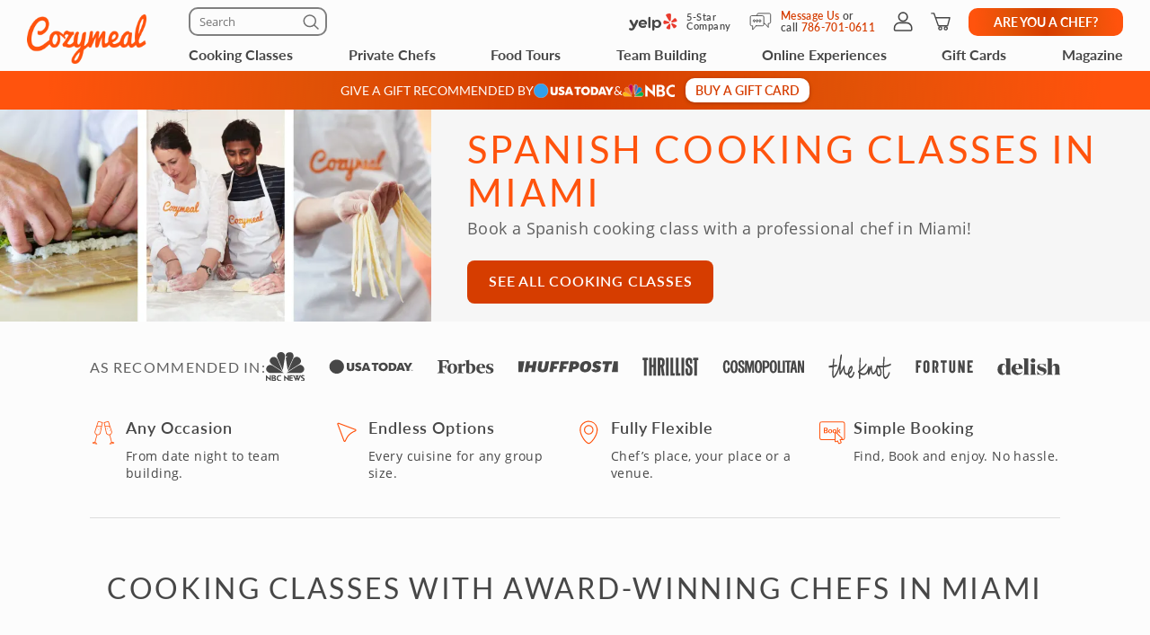

--- FILE ---
content_type: text/css
request_url: https://www.cozymeal.com/assets/css/ppc-landing-page.min.css?1760518008gtv=33
body_size: 51719
content:
/*! normalize.css v3.0.2 | MIT License | git.io/normalize */audio,canvas,progress,video{display:inline-block;vertical-align:baseline}audio:not([controls]){display:none;height:0}[hidden],template{display:none}a:active,a:hover{outline:0}abbr[title]{border-bottom:1px dotted}dfn{font-style:italic}mark{background:#ff0;color:#000}small{font-size:80%}sub{bottom:-.25em}svg:not(:root){overflow:hidden}figure{margin:1em 40px}pre{overflow:auto}code,kbd,pre,samp{font-family:monospace,monospace;font-size:1em}button[disabled],html input[disabled]{cursor:default}button::-moz-focus-inner,input::-moz-focus-inner{border:0;padding:0}input[type=checkbox],input[type=radio]{box-sizing:border-box;padding:0}input[type=number]::-webkit-inner-spin-button,input[type=number]::-webkit-outer-spin-button{height:auto}input[type=search]{-webkit-appearance:textfield;box-sizing:content-box}input[type=search]::-webkit-search-cancel-button,input[type=search]::-webkit-search-decoration{-webkit-appearance:none}fieldset{border:1px solid silver;margin:0 2px;padding:.35em .625em .75em}textarea{overflow:auto}optgroup{font-weight:700}table{border-collapse:collapse;border-spacing:0}td,th{padding:0}a:focus,a:hover{color:#c03700;text-decoration:underline}a:focus{outline:thin dotted;outline:5px auto -webkit-focus-ring-color;outline-offset:-2px}figure{margin:0}.carousel-inner>.item>a>img,.carousel-inner>.item>img,.img-responsive,.thumbnail a>img,.thumbnail>img{display:block;height:auto;max-width:100%}.img-rounded{border-radius:0}.img-thumbnail{background-color:#fff;border:1px solid #ddd;border-radius:0;display:inline-block;height:auto;line-height:1.42857143;max-width:100%;padding:4px;transition:all .2s ease-in-out}.img-circle{border-radius:50%}.sr-only{clip:rect(0,0,0,0);border:0;height:1px;margin:-1px;overflow:hidden;padding:0;position:absolute;width:1px}.sr-only-focusable:active,.sr-only-focusable:focus{clip:auto;height:auto;margin:0;overflow:visible;position:static;width:auto}[role=button]{cursor:pointer}.h1 .small,.h1 small,.h2 .small,.h2 small,.h3 .small,.h3 small,.h4 .small,.h4 small,.h5 .small,.h5 small,.h6 .small,.h6 small,h1 .small,h1 small,h2 .small,h2 small,h3 .small,h3 small,h4 .small,h4 small,h5 .small,h5 small,h6 .small,h6 small{color:#999;font-weight:400;line-height:1}.h1 .small,.h1 small,.h2 .small,.h2 small,.h3 .small,.h3 small,h1 .small,h1 small,h2 .small,h2 small,h3 .small,h3 small{font-size:65%}.h4 .small,.h4 small,.h5 .small,.h5 small,.h6 .small,.h6 small,h4 .small,h4 small,h5 .small,h5 small,h6 .small,h6 small{font-size:75%}.h1,h1{font-size:48px}.h3,h3{font-size:24px}.h5,h5{font-size:14px}.h6,h6{font-size:12px}.lead{font-size:16px;font-weight:300;line-height:1.4;margin-bottom:20px}@media (min-width:768px){.lead{font-size:21px}}.small,small{font-size:85%}.mark,mark{background-color:transparent;padding:.2em}.text-right{text-align:right}.text-justify{text-align:justify}.text-nowrap{white-space:nowrap}.text-lowercase{text-transform:lowercase}.text-capitalize{text-transform:capitalize}.text-muted{color:#999}a.text-primary:hover{color:#d93f00}.text-success{color:#88c255}a.text-success:hover{color:#6fa83c}.text-info{color:#5bc0de}a.text-info:hover{color:#31b0d5}.text-warning{color:#f0ad4e}a.text-warning:hover{color:#ec971f}.text-danger{color:#d9534f}a.text-danger:hover{color:#c9302c}.bg-primary{background-color:#ff530d;color:#fff}a.bg-primary:hover{background-color:#d93f00}.bg-danger,.bg-info,.bg-success,.bg-warning,a.bg-danger:hover,a.bg-info:hover,a.bg-success:hover,a.bg-warning:hover{background-color:transparent}.page-header{border-bottom:1px solid #eee;margin:40px 0 20px;padding-bottom:9px}ol ol,ol ul,ul ol,ul ul{margin-bottom:0}.list-inline,.list-unstyled{list-style:none;padding-left:0}.list-inline{margin-left:-5px}.list-inline>li{display:inline-block;padding-left:5px;padding-right:5px}dl{margin-bottom:20px;margin-top:0}dd,dt{line-height:1.42857143}dt{font-weight:700}dd{margin-left:0}@media (min-width:991px){.dl-horizontal dt{clear:left;float:left;overflow:hidden;text-align:right;text-overflow:ellipsis;white-space:nowrap;width:160px}.dl-horizontal dd{margin-left:180px}}abbr[data-original-title],abbr[title]{border-bottom:1px dotted #999;cursor:help}.initialism{font-size:90%;text-transform:uppercase}blockquote{border-left:5px solid #eee;font-size:17.5px;margin:0 0 20px;padding:10px 20px}blockquote ol:last-child,blockquote p:last-child,blockquote ul:last-child{margin-bottom:0}blockquote .small,blockquote footer,blockquote small{color:#999;display:block;font-size:80%;line-height:1.42857143}blockquote .small:before,blockquote footer:before,blockquote small:before{content:"\2014 \00A0"}.blockquote-reverse,blockquote.pull-right{border-left:0;border-right:5px solid #eee;padding-left:0;padding-right:15px;text-align:right}.blockquote-reverse .small:before,.blockquote-reverse footer:before,.blockquote-reverse small:before,blockquote.pull-right .small:before,blockquote.pull-right footer:before,blockquote.pull-right small:before{content:""}.blockquote-reverse .small:after,.blockquote-reverse footer:after,.blockquote-reverse small:after,blockquote.pull-right .small:after,blockquote.pull-right footer:after,blockquote.pull-right small:after{content:"\00A0 \2014"}address{font-style:normal;line-height:1.42857143;margin-bottom:20px}code,kbd,pre,samp{font-family:Menlo,Monaco,Consolas,Courier New,monospace}code{background-color:#f9f2f4;color:#c7254e}code,kbd{border-radius:0;font-size:90%;padding:2px 4px}kbd{background-color:#333;box-shadow:inset 0 -1px 0 rgba(0,0,0,.25);color:#fff}kbd kbd{box-shadow:none;font-size:100%;font-weight:700;padding:0}pre{word-wrap:break-word;background-color:#f5f5f5;border:1px solid #ccc;color:#333;display:block;font-size:13px;line-height:1.42857143;margin:0 0 10px;padding:9.5px;word-break:break-all}pre,pre code{border-radius:0}pre code{background-color:transparent;color:inherit;font-size:inherit;padding:0;white-space:pre-wrap}.pre-scrollable{max-height:340px;overflow-y:scroll}.container{margin-left:auto;margin-right:auto;padding-left:15px;padding-right:15px}@media (min-width:768px){.container{width:750px}}@media (min-width:992px){.container{width:970px}}@media (min-width:1200px){.container{width:1170px}}.container-fluid{margin-left:auto;margin-right:auto;padding-left:15px;padding-right:15px}.row{margin-left:-15px;margin-right:-15px}.col-lg-1,.col-lg-10,.col-lg-11,.col-lg-12,.col-lg-2,.col-lg-3,.col-lg-4,.col-lg-5,.col-lg-6,.col-lg-7,.col-lg-8,.col-lg-9,.col-md-1,.col-md-10,.col-md-11,.col-md-12,.col-md-2,.col-md-3,.col-md-4,.col-md-5,.col-md-6,.col-md-7,.col-md-8,.col-md-9,.col-sm-1,.col-sm-10,.col-sm-11,.col-sm-12,.col-sm-2,.col-sm-3,.col-sm-4,.col-sm-5,.col-sm-6,.col-sm-7,.col-sm-8,.col-sm-9,.col-xs-1,.col-xs-10,.col-xs-11,.col-xs-12,.col-xs-2,.col-xs-3,.col-xs-4,.col-xs-5,.col-xs-6,.col-xs-7,.col-xs-8,.col-xs-9{min-height:1px;padding-left:15px;padding-right:15px;position:relative}.col-xs-1,.col-xs-10,.col-xs-11,.col-xs-12,.col-xs-2,.col-xs-3,.col-xs-4,.col-xs-5,.col-xs-6,.col-xs-7,.col-xs-8,.col-xs-9{float:left}.col-xs-12{width:100%}.col-xs-11{width:91.66666667%}.col-xs-10{width:83.33333333%}.col-xs-9{width:75%}.col-xs-8{width:66.66666667%}.col-xs-7{width:58.33333333%}.col-xs-6{width:50%}.col-xs-5{width:41.66666667%}.col-xs-4{width:33.33333333%}.col-xs-3{width:25%}.col-xs-2{width:16.66666667%}.col-xs-1{width:8.33333333%}.col-xs-pull-12{right:100%}.col-xs-pull-11{right:91.66666667%}.col-xs-pull-10{right:83.33333333%}.col-xs-pull-9{right:75%}.col-xs-pull-8{right:66.66666667%}.col-xs-pull-7{right:58.33333333%}.col-xs-pull-6{right:50%}.col-xs-pull-5{right:41.66666667%}.col-xs-pull-4{right:33.33333333%}.col-xs-pull-3{right:25%}.col-xs-pull-2{right:16.66666667%}.col-xs-pull-1{right:8.33333333%}.col-xs-pull-0{right:auto}.col-xs-push-12{left:100%}.col-xs-push-11{left:91.66666667%}.col-xs-push-10{left:83.33333333%}.col-xs-push-9{left:75%}.col-xs-push-8{left:66.66666667%}.col-xs-push-7{left:58.33333333%}.col-xs-push-6{left:50%}.col-xs-push-5{left:41.66666667%}.col-xs-push-4{left:33.33333333%}.col-xs-push-3{left:25%}.col-xs-push-2{left:16.66666667%}.col-xs-push-1{left:8.33333333%}.col-xs-push-0{left:auto}.col-xs-offset-12{margin-left:100%}.col-xs-offset-11{margin-left:91.66666667%}.col-xs-offset-10{margin-left:83.33333333%}.col-xs-offset-9{margin-left:75%}.col-xs-offset-8{margin-left:66.66666667%}.col-xs-offset-7{margin-left:58.33333333%}.col-xs-offset-6{margin-left:50%}.col-xs-offset-5{margin-left:41.66666667%}.col-xs-offset-4{margin-left:33.33333333%}.col-xs-offset-3{margin-left:25%}.col-xs-offset-2{margin-left:16.66666667%}.col-xs-offset-1{margin-left:8.33333333%}.col-xs-offset-0{margin-left:0}@media (min-width:768px){.col-sm-1,.col-sm-10,.col-sm-11,.col-sm-12,.col-sm-2,.col-sm-3,.col-sm-4,.col-sm-5,.col-sm-6,.col-sm-7,.col-sm-8,.col-sm-9{float:left}.col-sm-12{width:100%}.col-sm-11{width:91.66666667%}.col-sm-10{width:83.33333333%}.col-sm-9{width:75%}.col-sm-8{width:66.66666667%}.col-sm-7{width:58.33333333%}.col-sm-6{width:50%}.col-sm-5{width:41.66666667%}.col-sm-4{width:33.33333333%}.col-sm-3{width:25%}.col-sm-2{width:16.66666667%}.col-sm-1{width:8.33333333%}.col-sm-pull-12{right:100%}.col-sm-pull-11{right:91.66666667%}.col-sm-pull-10{right:83.33333333%}.col-sm-pull-9{right:75%}.col-sm-pull-8{right:66.66666667%}.col-sm-pull-7{right:58.33333333%}.col-sm-pull-6{right:50%}.col-sm-pull-5{right:41.66666667%}.col-sm-pull-4{right:33.33333333%}.col-sm-pull-3{right:25%}.col-sm-pull-2{right:16.66666667%}.col-sm-pull-1{right:8.33333333%}.col-sm-pull-0{right:auto}.col-sm-push-12{left:100%}.col-sm-push-11{left:91.66666667%}.col-sm-push-10{left:83.33333333%}.col-sm-push-9{left:75%}.col-sm-push-8{left:66.66666667%}.col-sm-push-7{left:58.33333333%}.col-sm-push-6{left:50%}.col-sm-push-5{left:41.66666667%}.col-sm-push-4{left:33.33333333%}.col-sm-push-3{left:25%}.col-sm-push-2{left:16.66666667%}.col-sm-push-1{left:8.33333333%}.col-sm-push-0{left:auto}.col-sm-offset-12{margin-left:100%}.col-sm-offset-11{margin-left:91.66666667%}.col-sm-offset-10{margin-left:83.33333333%}.col-sm-offset-9{margin-left:75%}.col-sm-offset-8{margin-left:66.66666667%}.col-sm-offset-7{margin-left:58.33333333%}.col-sm-offset-6{margin-left:50%}.col-sm-offset-5{margin-left:41.66666667%}.col-sm-offset-4{margin-left:33.33333333%}.col-sm-offset-3{margin-left:25%}.col-sm-offset-2{margin-left:16.66666667%}.col-sm-offset-1{margin-left:8.33333333%}.col-sm-offset-0{margin-left:0}}@media (min-width:992px){.col-md-1,.col-md-10,.col-md-11,.col-md-12,.col-md-2,.col-md-3,.col-md-4,.col-md-5,.col-md-6,.col-md-7,.col-md-8,.col-md-9{float:left}.col-md-12{width:100%}.col-md-11{width:91.66666667%}.col-md-10{width:83.33333333%}.col-md-9{width:75%}.col-md-8{width:66.66666667%}.col-md-7{width:58.33333333%}.col-md-6{width:50%}.col-md-5{width:41.66666667%}.col-md-4{width:33.33333333%}.col-md-3{width:25%}.col-md-2{width:16.66666667%}.col-md-1{width:8.33333333%}.col-md-pull-12{right:100%}.col-md-pull-11{right:91.66666667%}.col-md-pull-10{right:83.33333333%}.col-md-pull-9{right:75%}.col-md-pull-8{right:66.66666667%}.col-md-pull-7{right:58.33333333%}.col-md-pull-6{right:50%}.col-md-pull-5{right:41.66666667%}.col-md-pull-4{right:33.33333333%}.col-md-pull-3{right:25%}.col-md-pull-2{right:16.66666667%}.col-md-pull-1{right:8.33333333%}.col-md-pull-0{right:auto}.col-md-push-12{left:100%}.col-md-push-11{left:91.66666667%}.col-md-push-10{left:83.33333333%}.col-md-push-9{left:75%}.col-md-push-8{left:66.66666667%}.col-md-push-7{left:58.33333333%}.col-md-push-6{left:50%}.col-md-push-5{left:41.66666667%}.col-md-push-4{left:33.33333333%}.col-md-push-3{left:25%}.col-md-push-2{left:16.66666667%}.col-md-push-1{left:8.33333333%}.col-md-push-0{left:auto}.col-md-offset-12{margin-left:100%}.col-md-offset-11{margin-left:91.66666667%}.col-md-offset-10{margin-left:83.33333333%}.col-md-offset-9{margin-left:75%}.col-md-offset-8{margin-left:66.66666667%}.col-md-offset-7{margin-left:58.33333333%}.col-md-offset-6{margin-left:50%}.col-md-offset-5{margin-left:41.66666667%}.col-md-offset-4{margin-left:33.33333333%}.col-md-offset-3{margin-left:25%}.col-md-offset-2{margin-left:16.66666667%}.col-md-offset-1{margin-left:8.33333333%}.col-md-offset-0{margin-left:0}}@media (min-width:1200px){.col-lg-1,.col-lg-10,.col-lg-11,.col-lg-12,.col-lg-2,.col-lg-3,.col-lg-4,.col-lg-5,.col-lg-6,.col-lg-7,.col-lg-8,.col-lg-9{float:left}.col-lg-12{width:100%}.col-lg-11{width:91.66666667%}.col-lg-10{width:83.33333333%}.col-lg-9{width:75%}.col-lg-8{width:66.66666667%}.col-lg-7{width:58.33333333%}.col-lg-6{width:50%}.col-lg-5{width:41.66666667%}.col-lg-4{width:33.33333333%}.col-lg-3{width:25%}.col-lg-2{width:16.66666667%}.col-lg-1{width:8.33333333%}.col-lg-pull-12{right:100%}.col-lg-pull-11{right:91.66666667%}.col-lg-pull-10{right:83.33333333%}.col-lg-pull-9{right:75%}.col-lg-pull-8{right:66.66666667%}.col-lg-pull-7{right:58.33333333%}.col-lg-pull-6{right:50%}.col-lg-pull-5{right:41.66666667%}.col-lg-pull-4{right:33.33333333%}.col-lg-pull-3{right:25%}.col-lg-pull-2{right:16.66666667%}.col-lg-pull-1{right:8.33333333%}.col-lg-pull-0{right:auto}.col-lg-push-12{left:100%}.col-lg-push-11{left:91.66666667%}.col-lg-push-10{left:83.33333333%}.col-lg-push-9{left:75%}.col-lg-push-8{left:66.66666667%}.col-lg-push-7{left:58.33333333%}.col-lg-push-6{left:50%}.col-lg-push-5{left:41.66666667%}.col-lg-push-4{left:33.33333333%}.col-lg-push-3{left:25%}.col-lg-push-2{left:16.66666667%}.col-lg-push-1{left:8.33333333%}.col-lg-push-0{left:auto}.col-lg-offset-12{margin-left:100%}.col-lg-offset-11{margin-left:91.66666667%}.col-lg-offset-10{margin-left:83.33333333%}.col-lg-offset-9{margin-left:75%}.col-lg-offset-8{margin-left:66.66666667%}.col-lg-offset-7{margin-left:58.33333333%}.col-lg-offset-6{margin-left:50%}.col-lg-offset-5{margin-left:41.66666667%}.col-lg-offset-4{margin-left:33.33333333%}.col-lg-offset-3{margin-left:25%}.col-lg-offset-2{margin-left:16.66666667%}.col-lg-offset-1{margin-left:8.33333333%}.col-lg-offset-0{margin-left:0}}table{background-color:transparent}caption{color:#999;padding-bottom:8px;padding-top:8px}caption,th{text-align:left}.table{margin-bottom:20px;max-width:100%;width:100%}.table>tbody>tr>td,.table>tbody>tr>th,.table>tfoot>tr>td,.table>tfoot>tr>th,.table>thead>tr>td,.table>thead>tr>th{border-top:1px solid #ddd;line-height:1.42857143;padding:8px;vertical-align:top}.table>thead>tr>th{border-bottom:2px solid #ddd;vertical-align:bottom}.table>caption+thead>tr:first-child>td,.table>caption+thead>tr:first-child>th,.table>colgroup+thead>tr:first-child>td,.table>colgroup+thead>tr:first-child>th,.table>thead:first-child>tr:first-child>td,.table>thead:first-child>tr:first-child>th{border-top:0}.table>tbody+tbody{border-top:2px solid #ddd}.table .table{background-color:#fff}.table-condensed>tbody>tr>td,.table-condensed>tbody>tr>th,.table-condensed>tfoot>tr>td,.table-condensed>tfoot>tr>th,.table-condensed>thead>tr>td,.table-condensed>thead>tr>th{padding:5px}.table-bordered,.table-bordered>tbody>tr>td,.table-bordered>tbody>tr>th,.table-bordered>tfoot>tr>td,.table-bordered>tfoot>tr>th,.table-bordered>thead>tr>td,.table-bordered>thead>tr>th{border:1px solid #ddd}.table-bordered>thead>tr>td,.table-bordered>thead>tr>th{border-bottom-width:2px}.table-striped>tbody>tr:nth-of-type(odd){background-color:#f9f9f9}.table-hover>tbody>tr:hover{background-color:#f5f5f5}table col[class*=col-]{display:table-column;float:none;position:static}table td[class*=col-],table th[class*=col-]{display:table-cell;float:none;position:static}.table>tbody>tr.active>td,.table>tbody>tr.active>th,.table>tbody>tr>td.active,.table>tbody>tr>th.active,.table>tfoot>tr.active>td,.table>tfoot>tr.active>th,.table>tfoot>tr>td.active,.table>tfoot>tr>th.active,.table>thead>tr.active>td,.table>thead>tr.active>th,.table>thead>tr>td.active,.table>thead>tr>th.active{background-color:#f5f5f5}.table-hover>tbody>tr.active:hover>td,.table-hover>tbody>tr.active:hover>th,.table-hover>tbody>tr:hover>.active,.table-hover>tbody>tr>td.active:hover,.table-hover>tbody>tr>th.active:hover{background-color:#e8e8e8}.table>tbody>tr.success>td,.table>tbody>tr.success>th,.table>tbody>tr>td.success,.table>tbody>tr>th.success,.table>tfoot>tr.success>td,.table>tfoot>tr.success>th,.table>tfoot>tr>td.success,.table>tfoot>tr>th.success,.table>thead>tr.success>td,.table>thead>tr.success>th,.table>thead>tr>td.success,.table>thead>tr>th.success{background-color:#d7eac6}.table-hover>tbody>tr.success:hover>td,.table-hover>tbody>tr.success:hover>th,.table-hover>tbody>tr:hover>.success,.table-hover>tbody>tr>td.success:hover,.table-hover>tbody>tr>th.success:hover{background-color:#cae4b3}.table>tbody>tr.info>td,.table>tbody>tr.info>th,.table>tbody>tr>td.info,.table>tbody>tr>th.info,.table>tfoot>tr.info>td,.table>tfoot>tr.info>th,.table>tfoot>tr>td.info,.table>tfoot>tr>th.info,.table>thead>tr.info>td,.table>thead>tr.info>th,.table>thead>tr>td.info,.table>thead>tr>th.info{background-color:#daf1f8}.table-hover>tbody>tr.info:hover>td,.table-hover>tbody>tr.info:hover>th,.table-hover>tbody>tr:hover>.info,.table-hover>tbody>tr>td.info:hover,.table-hover>tbody>tr>th.info:hover{background-color:#c5e9f3}.table>tbody>tr.warning>td,.table>tbody>tr.warning>th,.table>tbody>tr>td.warning,.table>tbody>tr>th.warning,.table>tfoot>tr.warning>td,.table>tfoot>tr.warning>th,.table>tfoot>tr>td.warning,.table>tfoot>tr>th.warning,.table>thead>tr.warning>td,.table>thead>tr.warning>th,.table>thead>tr>td.warning,.table>thead>tr>th.warning{background-color:#fceedb}.table-hover>tbody>tr.warning:hover>td,.table-hover>tbody>tr.warning:hover>th,.table-hover>tbody>tr:hover>.warning,.table-hover>tbody>tr>td.warning:hover,.table-hover>tbody>tr>th.warning:hover{background-color:#fae3c4}.table>tbody>tr.danger>td,.table>tbody>tr.danger>th,.table>tbody>tr>td.danger,.table>tbody>tr>th.danger,.table>tfoot>tr.danger>td,.table>tfoot>tr.danger>th,.table>tfoot>tr>td.danger,.table>tfoot>tr>th.danger,.table>thead>tr.danger>td,.table>thead>tr.danger>th,.table>thead>tr>td.danger,.table>thead>tr>th.danger{background-color:#f4cecd}.table-hover>tbody>tr.danger:hover>td,.table-hover>tbody>tr.danger:hover>th,.table-hover>tbody>tr:hover>.danger,.table-hover>tbody>tr>td.danger:hover,.table-hover>tbody>tr>th.danger:hover{background-color:#f0b9b8}.table-responsive{min-height:.01%;overflow-x:auto}@media screen and (max-width:767px){.table-responsive{-ms-overflow-style:-ms-autohiding-scrollbar;border:1px solid #ddd;margin-bottom:15px;overflow-y:hidden;width:100%}.table-responsive>.table{margin-bottom:0}.table-responsive>.table>tbody>tr>td,.table-responsive>.table>tbody>tr>th,.table-responsive>.table>tfoot>tr>td,.table-responsive>.table>tfoot>tr>th,.table-responsive>.table>thead>tr>td,.table-responsive>.table>thead>tr>th{white-space:nowrap}.table-responsive>.table-bordered{border:0}.table-responsive>.table-bordered>tbody>tr>td:first-child,.table-responsive>.table-bordered>tbody>tr>th:first-child,.table-responsive>.table-bordered>tfoot>tr>td:first-child,.table-responsive>.table-bordered>tfoot>tr>th:first-child,.table-responsive>.table-bordered>thead>tr>td:first-child,.table-responsive>.table-bordered>thead>tr>th:first-child{border-left:0}.table-responsive>.table-bordered>tbody>tr>td:last-child,.table-responsive>.table-bordered>tbody>tr>th:last-child,.table-responsive>.table-bordered>tfoot>tr>td:last-child,.table-responsive>.table-bordered>tfoot>tr>th:last-child,.table-responsive>.table-bordered>thead>tr>td:last-child,.table-responsive>.table-bordered>thead>tr>th:last-child{border-right:0}.table-responsive>.table-bordered>tbody>tr:last-child>td,.table-responsive>.table-bordered>tbody>tr:last-child>th,.table-responsive>.table-bordered>tfoot>tr:last-child>td,.table-responsive>.table-bordered>tfoot>tr:last-child>th{border-bottom:0}}fieldset{margin:0;min-width:0}fieldset,legend{border:0;padding:0}legend{border-bottom:1px solid #e5e5e5;color:#333;display:block;font-size:21px;line-height:inherit;margin-bottom:20px;width:100%}label{display:inline-block;font-weight:700;margin-bottom:5px;max-width:100%}input[type=search]{box-sizing:border-box}input[type=checkbox],input[type=radio]{line-height:normal;margin:4px 0 0}input[type=file]{display:block}select[multiple],select[size]{height:auto}input[type=checkbox]:focus,input[type=file]:focus,input[type=radio]:focus{outline:thin dotted;outline:5px auto -webkit-focus-ring-color;outline-offset:-2px}output{padding-top:7px}.form-control,output{color:#555;display:block;font-size:14px;line-height:1.42857143}.form-control{background-color:#fff;background-image:none;border:1px solid #ccc;border-radius:0;box-shadow:inset 0 1px 1px rgba(0,0,0,.075);height:34px;padding:6px 12px;transition:border-color .15s ease-in-out,box-shadow .15s ease-in-out;width:100%}.form-control:focus{border-color:#66afe9;box-shadow:inset 0 1px 1px rgba(0,0,0,.075),0 0 8px rgba(102,175,233,.6);outline:0}.form-control::-moz-placeholder{color:#999;opacity:1}.form-control:-ms-input-placeholder{color:#999}.form-control::-webkit-input-placeholder{color:#999}.form-control[disabled],.form-control[readonly],fieldset[disabled] .form-control{background-color:#eee;opacity:1}.form-control[disabled],fieldset[disabled] .form-control{cursor:not-allowed}textarea.form-control{height:auto}input[type=search]{-webkit-appearance:none}@media screen and (-webkit-min-device-pixel-ratio:0){input[type=date],input[type=datetime-local],input[type=month],input[type=time]{line-height:34px}.input-group-sm input[type=date],.input-group-sm input[type=datetime-local],.input-group-sm input[type=month],.input-group-sm input[type=time],input[type=date].input-sm,input[type=datetime-local].input-sm,input[type=month].input-sm,input[type=time].input-sm{line-height:30px}.input-group-lg input[type=date],.input-group-lg input[type=datetime-local],.input-group-lg input[type=month],.input-group-lg input[type=time],input[type=date].input-lg,input[type=datetime-local].input-lg,input[type=month].input-lg,input[type=time].input-lg{line-height:46px}}.form-group{margin-bottom:15px}.checkbox,.radio{display:block;margin-bottom:10px;margin-top:10px;position:relative}.checkbox label,.radio label{cursor:pointer;font-weight:400;margin-bottom:0;min-height:20px;padding-left:20px}.checkbox input[type=checkbox],.checkbox-inline input[type=checkbox],.radio input[type=radio],.radio-inline input[type=radio]{margin-left:-20px;position:absolute}.checkbox+.checkbox,.radio+.radio{margin-top:-5px}.checkbox-inline,.radio-inline{cursor:pointer;display:inline-block;font-weight:400;margin-bottom:0;padding-left:20px;position:relative;vertical-align:middle}.checkbox-inline+.checkbox-inline,.radio-inline+.radio-inline{margin-left:10px;margin-top:0}.checkbox-inline.disabled,.checkbox.disabled label,.radio-inline.disabled,.radio.disabled label,fieldset[disabled] .checkbox label,fieldset[disabled] .checkbox-inline,fieldset[disabled] .radio label,fieldset[disabled] .radio-inline,fieldset[disabled] input[type=checkbox],fieldset[disabled] input[type=radio],input[type=checkbox].disabled,input[type=checkbox][disabled],input[type=radio].disabled,input[type=radio][disabled]{cursor:not-allowed}.form-control-static{margin-bottom:0;min-height:34px;padding-bottom:7px;padding-top:7px}.form-control-static.input-lg,.form-control-static.input-sm{padding-left:0;padding-right:0}.input-sm{border-radius:0;font-size:12px;height:30px;line-height:1.5;padding:5px 10px}select.input-sm{height:30px;line-height:30px}select[multiple].input-sm,textarea.input-sm{height:auto}.form-group-sm .form-control{border-radius:0;font-size:12px;height:30px;line-height:1.5;padding:5px 10px}select.form-group-sm .form-control{height:30px;line-height:30px}select[multiple].form-group-sm .form-control,textarea.form-group-sm .form-control{height:auto}.form-group-sm .form-control-static{font-size:12px;height:30px;line-height:1.5;min-height:32px;padding:5px 10px}.input-lg{border-radius:0;font-size:18px;height:46px;line-height:1.3333333;padding:10px 16px}select.input-lg{height:46px;line-height:46px}select[multiple].input-lg,textarea.input-lg{height:auto}.form-group-lg .form-control{border-radius:0;font-size:18px;height:46px;line-height:1.3333333;padding:10px 16px}select.form-group-lg .form-control{height:46px;line-height:46px}select[multiple].form-group-lg .form-control,textarea.form-group-lg .form-control{height:auto}.form-group-lg .form-control-static{font-size:18px;height:46px;line-height:1.3333333;min-height:38px;padding:10px 16px}.has-feedback{position:relative}.has-feedback .form-control{padding-right:42.5px}.form-control-feedback{display:block;height:34px;line-height:34px;pointer-events:none;position:absolute;right:0;text-align:center;top:0;width:34px;z-index:2}.input-lg+.form-control-feedback{height:46px;line-height:46px;width:46px}.input-sm+.form-control-feedback{height:30px;line-height:30px;width:30px}.has-success .checkbox,.has-success .checkbox-inline,.has-success .control-label,.has-success .help-block,.has-success .radio,.has-success .radio-inline,.has-success.checkbox label,.has-success.checkbox-inline label,.has-success.radio label,.has-success.radio-inline label{color:#88c255}.has-success .form-control{border-color:#88c255;box-shadow:inset 0 1px 1px rgba(0,0,0,.075)}.has-success .form-control:focus{border-color:#6fa83c;box-shadow:inset 0 1px 1px rgba(0,0,0,.075),0 0 6px #bddda0}.has-success .input-group-addon{background-color:transparent;border-color:#88c255;color:#88c255}.has-success .form-control-feedback{color:#88c255}.has-warning .checkbox,.has-warning .checkbox-inline,.has-warning .control-label,.has-warning .help-block,.has-warning .radio,.has-warning .radio-inline,.has-warning.checkbox label,.has-warning.checkbox-inline label,.has-warning.radio label,.has-warning.radio-inline label{color:#f0ad4e}.has-warning .form-control{border-color:#f0ad4e;box-shadow:inset 0 1px 1px rgba(0,0,0,.075)}.has-warning .form-control:focus{border-color:#ec971f;box-shadow:inset 0 1px 1px rgba(0,0,0,.075),0 0 6px #f8d9ac}.has-warning .input-group-addon{background-color:transparent;border-color:#f0ad4e;color:#f0ad4e}.has-warning .form-control-feedback{color:#f0ad4e}.has-error .checkbox,.has-error .checkbox-inline,.has-error .control-label,.has-error .help-block,.has-error .radio,.has-error .radio-inline,.has-error.checkbox label,.has-error.checkbox-inline label,.has-error.radio label,.has-error.radio-inline label{color:#d9534f}.has-error .form-control{border-color:#d9534f;box-shadow:inset 0 1px 1px rgba(0,0,0,.075)}.has-error .form-control:focus{border-color:#c9302c;box-shadow:inset 0 1px 1px rgba(0,0,0,.075),0 0 6px #eba5a3}.has-error .input-group-addon{background-color:transparent;border-color:#d9534f;color:#d9534f}.has-error .form-control-feedback{color:#d9534f}.has-feedback label~.form-control-feedback{top:25px}.has-feedback label.sr-only~.form-control-feedback{top:0}.help-block{color:#737373;display:block;margin-bottom:10px;margin-top:5px}@media (min-width:768px){.form-inline .form-group{display:inline-block;margin-bottom:0;vertical-align:middle}.form-inline .form-control{display:inline-block;vertical-align:middle;width:auto}.form-inline .form-control-static{display:inline-block}.form-inline .input-group{display:inline-table;vertical-align:middle}.form-inline .input-group .form-control,.form-inline .input-group .input-group-addon,.form-inline .input-group .input-group-btn{width:auto}.form-inline .input-group>.form-control{width:100%}.form-inline .control-label{margin-bottom:0;vertical-align:middle}.form-inline .checkbox,.form-inline .radio{display:inline-block;margin-bottom:0;margin-top:0;vertical-align:middle}.form-inline .checkbox label,.form-inline .radio label{padding-left:0}.form-inline .checkbox input[type=checkbox],.form-inline .radio input[type=radio]{margin-left:0;position:relative}.form-inline .has-feedback .form-control-feedback{top:0}}.form-horizontal .checkbox,.form-horizontal .checkbox-inline,.form-horizontal .radio,.form-horizontal .radio-inline{margin-bottom:0;margin-top:0;padding-top:7px}.form-horizontal .checkbox,.form-horizontal .radio{min-height:27px}.form-horizontal .form-group{margin-left:-15px;margin-right:-15px}@media (min-width:768px){.form-horizontal .control-label{margin-bottom:0;padding-top:7px;text-align:right}}.form-horizontal .has-feedback .form-control-feedback{right:15px}@media (min-width:768px){.form-horizontal .form-group-lg .control-label{padding-top:14.333333px}.form-horizontal .form-group-sm .control-label{padding-top:6px}}.btn.active.focus,.btn.active:focus,.btn.focus,.btn:active.focus,.btn:active:focus,.btn:focus{outline:thin dotted;outline:5px auto -webkit-focus-ring-color;outline-offset:-2px}.btn.focus,.btn:focus,.btn:hover{color:#333;text-decoration:none}.btn.active,.btn:active{background-image:none;box-shadow:inset 0 3px 5px rgba(0,0,0,.125);outline:0}.btn.disabled,.btn[disabled],fieldset[disabled] .btn{box-shadow:none;cursor:not-allowed;opacity:.65;pointer-events:none}.btn-default{background-color:#fff;border-color:#ccc;color:#333}.btn-default.active,.btn-default.focus,.btn-default:active,.btn-default:focus,.btn-default:hover,.open>.dropdown-toggle.btn-default{background-color:#e6e6e6;border-color:#adadad;color:#333}.btn-default.active,.btn-default:active,.open>.dropdown-toggle.btn-default{background-image:none}.btn-default.disabled,.btn-default.disabled.active,.btn-default.disabled.focus,.btn-default.disabled:active,.btn-default.disabled:focus,.btn-default.disabled:hover,.btn-default[disabled],.btn-default[disabled].active,.btn-default[disabled].focus,.btn-default[disabled]:active,.btn-default[disabled]:focus,.btn-default[disabled]:hover,fieldset[disabled] .btn-default,fieldset[disabled] .btn-default.active,fieldset[disabled] .btn-default.focus,fieldset[disabled] .btn-default:active,fieldset[disabled] .btn-default:focus,fieldset[disabled] .btn-default:hover{background-color:#fff;border-color:#ccc}.btn-default .badge{background-color:#333;color:#fff}.btn-primary{background-color:#ff530d;border-color:#f34600;color:#fff}.btn-primary.active,.btn-primary.focus,.btn-primary:active,.btn-primary:focus,.btn-primary:hover,.open>.dropdown-toggle.btn-primary{background-color:#d93f00;border-color:#b53400;color:#fff}.btn-primary.active,.btn-primary:active,.open>.dropdown-toggle.btn-primary{background-image:none}.btn-primary.disabled,.btn-primary.disabled.active,.btn-primary.disabled.focus,.btn-primary.disabled:active,.btn-primary.disabled:focus,.btn-primary.disabled:hover,.btn-primary[disabled],.btn-primary[disabled].active,.btn-primary[disabled].focus,.btn-primary[disabled]:active,.btn-primary[disabled]:focus,.btn-primary[disabled]:hover,fieldset[disabled] .btn-primary,fieldset[disabled] .btn-primary.active,fieldset[disabled] .btn-primary.focus,fieldset[disabled] .btn-primary:active,fieldset[disabled] .btn-primary:focus,fieldset[disabled] .btn-primary:hover{background-color:#ff530d;border-color:#f34600}.btn-primary .badge{background-color:#fff;color:#ff530d}.btn-success{background-color:#5cb85c;border-color:#4cae4c;color:#fff}.btn-success.active,.btn-success.focus,.btn-success:active,.btn-success:focus,.btn-success:hover,.open>.dropdown-toggle.btn-success{background-color:#449d44;border-color:#398439;color:#fff}.btn-success.active,.btn-success:active,.open>.dropdown-toggle.btn-success{background-image:none}.btn-success.disabled,.btn-success.disabled.active,.btn-success.disabled.focus,.btn-success.disabled:active,.btn-success.disabled:focus,.btn-success.disabled:hover,.btn-success[disabled],.btn-success[disabled].active,.btn-success[disabled].focus,.btn-success[disabled]:active,.btn-success[disabled]:focus,.btn-success[disabled]:hover,fieldset[disabled] .btn-success,fieldset[disabled] .btn-success.active,fieldset[disabled] .btn-success.focus,fieldset[disabled] .btn-success:active,fieldset[disabled] .btn-success:focus,fieldset[disabled] .btn-success:hover{background-color:#5cb85c;border-color:#4cae4c}.btn-success .badge{background-color:#fff;color:#5cb85c}.btn-info{background-color:#5bc0de;border-color:#46b8da;color:#fff}.btn-info.active,.btn-info.focus,.btn-info:active,.btn-info:focus,.btn-info:hover,.open>.dropdown-toggle.btn-info{background-color:#31b0d5;border-color:#269abc;color:#fff}.btn-info.active,.btn-info:active,.open>.dropdown-toggle.btn-info{background-image:none}.btn-info.disabled,.btn-info.disabled.active,.btn-info.disabled.focus,.btn-info.disabled:active,.btn-info.disabled:focus,.btn-info.disabled:hover,.btn-info[disabled],.btn-info[disabled].active,.btn-info[disabled].focus,.btn-info[disabled]:active,.btn-info[disabled]:focus,.btn-info[disabled]:hover,fieldset[disabled] .btn-info,fieldset[disabled] .btn-info.active,fieldset[disabled] .btn-info.focus,fieldset[disabled] .btn-info:active,fieldset[disabled] .btn-info:focus,fieldset[disabled] .btn-info:hover{background-color:#5bc0de;border-color:#46b8da}.btn-info .badge{background-color:#fff;color:#5bc0de}.btn-warning{background-color:#f0ad4e;border-color:#eea236;color:#fff}.btn-warning.active,.btn-warning.focus,.btn-warning:active,.btn-warning:focus,.btn-warning:hover,.open>.dropdown-toggle.btn-warning{background-color:#ec971f;border-color:#d58512;color:#fff}.btn-warning.active,.btn-warning:active,.open>.dropdown-toggle.btn-warning{background-image:none}.btn-warning.disabled,.btn-warning.disabled.active,.btn-warning.disabled.focus,.btn-warning.disabled:active,.btn-warning.disabled:focus,.btn-warning.disabled:hover,.btn-warning[disabled],.btn-warning[disabled].active,.btn-warning[disabled].focus,.btn-warning[disabled]:active,.btn-warning[disabled]:focus,.btn-warning[disabled]:hover,fieldset[disabled] .btn-warning,fieldset[disabled] .btn-warning.active,fieldset[disabled] .btn-warning.focus,fieldset[disabled] .btn-warning:active,fieldset[disabled] .btn-warning:focus,fieldset[disabled] .btn-warning:hover{background-color:#f0ad4e;border-color:#eea236}.btn-warning .badge{background-color:#fff;color:#f0ad4e}.btn-danger{background-color:#d9534f;border-color:#d43f3a;color:#fff}.btn-danger.active,.btn-danger.focus,.btn-danger:active,.btn-danger:focus,.btn-danger:hover,.open>.dropdown-toggle.btn-danger{background-color:#c9302c;border-color:#ac2925;color:#fff}.btn-danger.active,.btn-danger:active,.open>.dropdown-toggle.btn-danger{background-image:none}.btn-danger.disabled,.btn-danger.disabled.active,.btn-danger.disabled.focus,.btn-danger.disabled:active,.btn-danger.disabled:focus,.btn-danger.disabled:hover,.btn-danger[disabled],.btn-danger[disabled].active,.btn-danger[disabled].focus,.btn-danger[disabled]:active,.btn-danger[disabled]:focus,.btn-danger[disabled]:hover,fieldset[disabled] .btn-danger,fieldset[disabled] .btn-danger.active,fieldset[disabled] .btn-danger.focus,fieldset[disabled] .btn-danger:active,fieldset[disabled] .btn-danger:focus,fieldset[disabled] .btn-danger:hover{background-color:#d9534f;border-color:#d43f3a}.btn-danger .badge{background-color:#fff;color:#d9534f}.btn-link{border-radius:0;color:#ff530d;font-weight:400}.btn-link,.btn-link.active,.btn-link:active,.btn-link[disabled],fieldset[disabled] .btn-link{background-color:transparent;box-shadow:none}.btn-link,.btn-link:active,.btn-link:focus,.btn-link:hover{border-color:transparent}.btn-link:focus,.btn-link:hover{background-color:transparent;color:#c03700;text-decoration:underline}.btn-link[disabled]:focus,.btn-link[disabled]:hover,fieldset[disabled] .btn-link:focus,fieldset[disabled] .btn-link:hover{color:#999;text-decoration:none}.btn-group-lg>.btn,.btn-lg{border-radius:0;font-size:18px;line-height:1.3333333;padding:10px 16px}.btn-group-sm>.btn,.btn-sm{border-radius:0;font-size:12px;line-height:1.5;padding:5px 10px}.btn-group-xs>.btn,.btn-xs{border-radius:0;font-size:12px;line-height:1.5;padding:1px 5px}.btn-block+.btn-block{margin-top:5px}input[type=button].btn-block,input[type=reset].btn-block,input[type=submit].btn-block{width:100%}.collapse{display:none}.collapse.in{display:block}tr.collapse.in{display:table-row}tbody.collapse.in{display:table-row-group}.collapsing{height:0;overflow:hidden;position:relative;transition-duration:.35s;transition-property:height,visibility;transition-timing-function:ease}.caret{border-left:4px solid transparent;border-right:4px solid transparent;border-top:4px dashed;display:inline-block;height:0;margin-left:2px;vertical-align:middle;width:0}.dropdown,.dropup{position:relative}.dropdown-toggle:focus{outline:0}.dropdown-menu{background-clip:padding-box;background-color:#fff;border:1px solid #eee;border-radius:0;box-shadow:0 6px 12px rgba(0,0,0,.175);display:none;float:left;font-size:14px;left:0;list-style:none;margin:2px 0 0;min-width:160px;padding:5px 0;position:absolute;text-align:left;top:100%;z-index:1000}.dropdown-menu.pull-right{left:auto;right:0}.dropdown-menu .divider{background-color:#e5e5e5;height:1px;margin:9px 0;overflow:hidden}.dropdown-menu>li>a{clear:both;color:#333;display:block;font-weight:400;line-height:1.42857143;padding:3px 20px;white-space:nowrap}.dropdown-menu>li>a:focus,.dropdown-menu>li>a:hover{background-color:transparent;color:#ff530d;text-decoration:none}.dropdown-menu>.active>a,.dropdown-menu>.active>a:focus,.dropdown-menu>.active>a:hover{background-color:#ff530d;color:#fff;outline:0;text-decoration:none}.dropdown-menu>.disabled>a,.dropdown-menu>.disabled>a:focus,.dropdown-menu>.disabled>a:hover{color:#999}.dropdown-menu>.disabled>a:focus,.dropdown-menu>.disabled>a:hover{background-color:transparent;background-image:none;cursor:not-allowed;text-decoration:none}.open>.dropdown-menu{display:block}.open>a{outline:0}.dropdown-menu-right{left:auto;right:0}.dropdown-menu-left{left:0;right:auto}.dropdown-header{color:#999;display:block;font-size:12px;line-height:1.42857143;padding:3px 20px;white-space:nowrap}.dropdown-backdrop{bottom:0;left:0;position:fixed;right:0;top:0;z-index:990}.pull-right>.dropdown-menu{left:auto;right:0}.dropup .caret,.navbar-fixed-bottom .dropdown .caret{border-bottom:4px solid;border-top:0;content:""}.dropup .dropdown-menu,.navbar-fixed-bottom .dropdown .dropdown-menu{bottom:100%;margin-bottom:2px;top:auto}@media (min-width:991px){.navbar-right .dropdown-menu{left:auto;right:0}.navbar-right .dropdown-menu-left{left:0;right:auto}}.btn-group,.btn-group-vertical{display:inline-block;position:relative;vertical-align:middle}.btn-group-vertical>.btn,.btn-group>.btn{float:left;position:relative}.btn-group-vertical>.btn.active,.btn-group-vertical>.btn:active,.btn-group-vertical>.btn:focus,.btn-group-vertical>.btn:hover,.btn-group>.btn.active,.btn-group>.btn:active,.btn-group>.btn:focus,.btn-group>.btn:hover{z-index:2}.btn-group .btn+.btn,.btn-group .btn+.btn-group,.btn-group .btn-group+.btn,.btn-group .btn-group+.btn-group{margin-left:-1px}.btn-toolbar{margin-left:-5px}.btn-toolbar .btn-group,.btn-toolbar .input-group{float:left}.btn-toolbar>.btn,.btn-toolbar>.btn-group,.btn-toolbar>.input-group{margin-left:5px}.btn-group>.btn:not(:first-child):not(:last-child):not(.dropdown-toggle){border-radius:0}.btn-group>.btn:first-child{margin-left:0}.btn-group>.btn:first-child:not(:last-child):not(.dropdown-toggle){border-bottom-right-radius:0;border-top-right-radius:0}.btn-group>.btn:last-child:not(:first-child),.btn-group>.dropdown-toggle:not(:first-child){border-bottom-left-radius:0;border-top-left-radius:0}.btn-group>.btn-group{float:left}.btn-group>.btn-group:not(:first-child):not(:last-child)>.btn{border-radius:0}.btn-group>.btn-group:first-child:not(:last-child)>.btn:last-child,.btn-group>.btn-group:first-child:not(:last-child)>.dropdown-toggle{border-bottom-right-radius:0;border-top-right-radius:0}.btn-group>.btn-group:last-child:not(:first-child)>.btn:first-child{border-bottom-left-radius:0;border-top-left-radius:0}.btn-group .dropdown-toggle:active,.btn-group.open .dropdown-toggle{outline:0}.btn-group>.btn+.dropdown-toggle{padding-left:8px;padding-right:8px}.btn-group>.btn-lg+.dropdown-toggle{padding-left:12px;padding-right:12px}.btn-group.open .dropdown-toggle{box-shadow:inset 0 3px 5px rgba(0,0,0,.125)}.btn-group.open .dropdown-toggle.btn-link{box-shadow:none}.btn .caret{margin-left:0}.btn-lg .caret{border-width:5px 5px 0}.dropup .btn-lg .caret{border-width:0 5px 5px}.btn-group-vertical>.btn,.btn-group-vertical>.btn-group,.btn-group-vertical>.btn-group>.btn{display:block;float:none;max-width:100%;width:100%}.btn-group-vertical>.btn-group>.btn{float:none}.btn-group-vertical>.btn+.btn,.btn-group-vertical>.btn+.btn-group,.btn-group-vertical>.btn-group+.btn,.btn-group-vertical>.btn-group+.btn-group{margin-left:0;margin-top:-1px}.btn-group-vertical>.btn:not(:first-child):not(:last-child){border-radius:0}.btn-group-vertical>.btn:first-child:not(:last-child){border-bottom-left-radius:0;border-bottom-right-radius:0;border-top-right-radius:0}.btn-group-vertical>.btn:last-child:not(:first-child){border-bottom-left-radius:0;border-top-left-radius:0;border-top-right-radius:0}.btn-group-vertical>.btn-group:not(:first-child):not(:last-child)>.btn{border-radius:0}.btn-group-vertical>.btn-group:first-child:not(:last-child)>.btn:last-child,.btn-group-vertical>.btn-group:first-child:not(:last-child)>.dropdown-toggle{border-bottom-left-radius:0;border-bottom-right-radius:0}.btn-group-vertical>.btn-group:last-child:not(:first-child)>.btn:first-child{border-top-left-radius:0;border-top-right-radius:0}.btn-group-justified{border-collapse:separate;display:table;table-layout:fixed;width:100%}.btn-group-justified>.btn,.btn-group-justified>.btn-group{display:table-cell;float:none;width:1%}.btn-group-justified>.btn-group .btn{width:100%}.btn-group-justified>.btn-group .dropdown-menu{left:auto}[data-toggle=buttons]>.btn input[type=checkbox],[data-toggle=buttons]>.btn input[type=radio],[data-toggle=buttons]>.btn-group>.btn input[type=checkbox],[data-toggle=buttons]>.btn-group>.btn input[type=radio]{clip:rect(0,0,0,0);pointer-events:none;position:absolute}.input-group{border-collapse:separate;display:table;position:relative}.input-group[class*=col-]{float:none;padding-left:0;padding-right:0}.input-group .form-control{float:left;margin-bottom:0;position:relative;width:100%;z-index:2}.input-group-lg>.form-control,.input-group-lg>.input-group-addon,.input-group-lg>.input-group-btn>.btn{border-radius:0;font-size:18px;height:46px;line-height:1.3333333;padding:10px 16px}select.input-group-lg>.form-control,select.input-group-lg>.input-group-addon,select.input-group-lg>.input-group-btn>.btn{height:46px;line-height:46px}select[multiple].input-group-lg>.form-control,select[multiple].input-group-lg>.input-group-addon,select[multiple].input-group-lg>.input-group-btn>.btn,textarea.input-group-lg>.form-control,textarea.input-group-lg>.input-group-addon,textarea.input-group-lg>.input-group-btn>.btn{height:auto}.input-group-sm>.form-control,.input-group-sm>.input-group-addon,.input-group-sm>.input-group-btn>.btn{border-radius:0;font-size:12px;height:30px;line-height:1.5;padding:5px 10px}select.input-group-sm>.form-control,select.input-group-sm>.input-group-addon,select.input-group-sm>.input-group-btn>.btn{height:30px;line-height:30px}select[multiple].input-group-sm>.form-control,select[multiple].input-group-sm>.input-group-addon,select[multiple].input-group-sm>.input-group-btn>.btn,textarea.input-group-sm>.form-control,textarea.input-group-sm>.input-group-addon,textarea.input-group-sm>.input-group-btn>.btn{height:auto}.input-group .form-control,.input-group-addon,.input-group-btn{display:table-cell}.input-group .form-control:not(:first-child):not(:last-child),.input-group-addon:not(:first-child):not(:last-child),.input-group-btn:not(:first-child):not(:last-child){border-radius:0}.input-group-addon,.input-group-btn{vertical-align:middle;white-space:nowrap;width:1%}.input-group-addon{background-color:#eee;border:1px solid #ccc;border-radius:0;color:#555;font-size:14px;font-weight:400;line-height:1;padding:6px 12px;text-align:center}.input-group-addon.input-sm{border-radius:0;font-size:12px;padding:5px 10px}.input-group-addon.input-lg{border-radius:0;font-size:18px;padding:10px 16px}.input-group-addon input[type=checkbox],.input-group-addon input[type=radio]{margin-top:0}.input-group .form-control:first-child,.input-group-addon:first-child,.input-group-btn:first-child>.btn,.input-group-btn:first-child>.btn-group>.btn,.input-group-btn:first-child>.dropdown-toggle,.input-group-btn:last-child>.btn-group:not(:last-child)>.btn,.input-group-btn:last-child>.btn:not(:last-child):not(.dropdown-toggle){border-bottom-right-radius:0;border-top-right-radius:0}.input-group-addon:first-child{border-right:0}.input-group .form-control:last-child,.input-group-addon:last-child,.input-group-btn:first-child>.btn-group:not(:first-child)>.btn,.input-group-btn:first-child>.btn:not(:first-child),.input-group-btn:last-child>.btn,.input-group-btn:last-child>.btn-group>.btn,.input-group-btn:last-child>.dropdown-toggle{border-bottom-left-radius:0;border-top-left-radius:0}.input-group-addon:last-child{border-left:0}.input-group-btn{font-size:0;white-space:nowrap}.input-group-btn,.input-group-btn>.btn{position:relative}.input-group-btn>.btn+.btn{margin-left:-1px}.input-group-btn>.btn:active,.input-group-btn>.btn:focus,.input-group-btn>.btn:hover{z-index:2}.input-group-btn:first-child>.btn,.input-group-btn:first-child>.btn-group{margin-right:-1px}.input-group-btn:last-child>.btn,.input-group-btn:last-child>.btn-group{margin-left:-1px}.nav{list-style:none;margin-bottom:0;padding-left:0}.nav>li,.nav>li>a{display:block;position:relative}.nav>li>a{padding:10px 15px}.nav>li>a:focus,.nav>li>a:hover{background-color:#eee;text-decoration:none}.nav>li.disabled>a{color:#999}.nav>li.disabled>a:focus,.nav>li.disabled>a:hover{background-color:transparent;color:#999;cursor:not-allowed;text-decoration:none}.nav .open>a,.nav .open>a:focus,.nav .open>a:hover{background-color:#eee;border-color:#ff530d}.nav .nav-divider{background-color:#e5e5e5;height:1px;margin:9px 0;overflow:hidden}.nav>li>a>img{max-width:none}.nav-tabs{border-bottom:1px solid #ddd}.nav-tabs>li{float:left;margin-bottom:-1px}.nav-tabs>li>a{border:1px solid transparent;border-radius:0 0 0 0;line-height:1.42857143;margin-right:2px}.nav-tabs>li>a:hover{border-color:#eee #eee #ddd}.nav-tabs>li.active>a,.nav-tabs>li.active>a:focus,.nav-tabs>li.active>a:hover{background-color:#fff;border:1px solid;border-color:#ddd #ddd transparent;color:#555;cursor:default}.nav-tabs.nav-justified{border-bottom:0;width:100%}.nav-tabs.nav-justified>li{float:none}.nav-tabs.nav-justified>li>a{margin-bottom:5px;text-align:center}.nav-tabs.nav-justified>.dropdown .dropdown-menu{left:auto;top:auto}@media (min-width:768px){.nav-tabs.nav-justified>li{display:table-cell;width:1%}.nav-tabs.nav-justified>li>a{margin-bottom:0}}.nav-tabs.nav-justified>li>a{border-radius:0;margin-right:0}.nav-tabs.nav-justified>.active>a,.nav-tabs.nav-justified>.active>a:focus,.nav-tabs.nav-justified>.active>a:hover{border:1px solid #ddd}@media (min-width:768px){.nav-tabs.nav-justified>li>a{border-bottom:1px solid #ddd;border-radius:0 0 0 0}.nav-tabs.nav-justified>.active>a,.nav-tabs.nav-justified>.active>a:focus,.nav-tabs.nav-justified>.active>a:hover{border-bottom-color:#fff}}.nav-pills>li{float:left}.nav-pills>li>a{border-radius:0}.nav-pills>li+li{margin-left:2px}.nav-pills>li.active>a,.nav-pills>li.active>a:focus,.nav-pills>li.active>a:hover{background-color:#ff530d;color:#fff}.nav-stacked>li{float:none}.nav-stacked>li+li{margin-left:0;margin-top:2px}.nav-justified{width:100%}.nav-justified>li{float:none}.nav-justified>li>a{margin-bottom:5px;text-align:center}.nav-justified>.dropdown .dropdown-menu{left:auto;top:auto}@media (min-width:768px){.nav-justified>li{display:table-cell;width:1%}.nav-justified>li>a{margin-bottom:0}}.nav-tabs-justified{border-bottom:0}.nav-tabs-justified>li>a{border-radius:0;margin-right:0}.nav-tabs-justified>.active>a,.nav-tabs-justified>.active>a:focus,.nav-tabs-justified>.active>a:hover{border:1px solid #ddd}@media (min-width:768px){.nav-tabs-justified>li>a{border-bottom:1px solid #ddd;border-radius:0 0 0 0}.nav-tabs-justified>.active>a,.nav-tabs-justified>.active>a:focus,.nav-tabs-justified>.active>a:hover{border-bottom-color:#fff}}.tab-content>.tab-pane{display:none}.tab-content>.active{display:block}.nav-tabs .dropdown-menu{border-top-left-radius:0;border-top-right-radius:0;margin-top:-1px}@media (min-width:991px){.navbar-header{float:left}}.navbar-collapse{-webkit-overflow-scrolling:touch;border-top:1px solid transparent;box-shadow:inset 0 1px 0 hsla(0,0%,100%,.1);overflow-x:visible;padding-left:15px;padding-right:15px}.navbar-collapse.in{overflow-y:auto}@media (min-width:991px){.navbar-collapse{border-top:0;box-shadow:none;width:auto}.navbar-collapse.collapse{display:block!important;height:auto!important;overflow:visible!important;padding-bottom:0}.navbar-collapse.in{overflow-y:visible}.navbar-fixed-bottom .navbar-collapse,.navbar-fixed-top .navbar-collapse,.navbar-static-top .navbar-collapse{padding-left:0;padding-right:0}}.navbar-fixed-bottom .navbar-collapse,.navbar-fixed-top .navbar-collapse{max-height:340px}@media (max-device-width:480px) and (orientation:landscape){.navbar-fixed-bottom .navbar-collapse,.navbar-fixed-top .navbar-collapse{max-height:200px}}.container-fluid>.navbar-collapse,.container-fluid>.navbar-header,.container>.navbar-collapse,.container>.navbar-header{margin-left:-15px;margin-right:-15px}@media (min-width:991px){.container-fluid>.navbar-collapse,.container-fluid>.navbar-header,.container>.navbar-collapse,.container>.navbar-header{margin-left:0;margin-right:0}}.navbar-static-top{border-width:0 0 1px;z-index:1000}@media (min-width:991px){.navbar-static-top{border-radius:0}}.navbar-fixed-bottom{border-width:1px 0 0;bottom:0;margin-bottom:0}.navbar-brand{float:left;font-size:18px;height:70px;line-height:20px;padding:25px 15px}.navbar-brand:focus,.navbar-brand:hover{text-decoration:none}.navbar-brand>img{display:block}@media (min-width:991px){.navbar>.container .navbar-brand,.navbar>.container-fluid .navbar-brand{margin-left:-15px}}.navbar-toggle{background-color:transparent;background-image:none;border:1px solid transparent;border-radius:0;float:right;margin-bottom:18px;margin-right:15px;margin-top:18px;padding:9px 10px;position:relative}.navbar-toggle:focus{outline:0}.navbar-toggle .icon-bar{border-radius:1px;display:block;height:2px;width:22px}.navbar-toggle .icon-bar+.icon-bar{margin-top:4px}@media (min-width:991px){.navbar-toggle{display:none}}.navbar-nav{margin:12.5px -15px}.navbar-nav>li>a{line-height:20px;padding-bottom:10px;padding-top:10px}@media (max-width:990px){.navbar-nav .open .dropdown-menu{background-color:transparent;border:0;box-shadow:none;float:none;margin-top:0;position:static;width:auto}.navbar-nav .open .dropdown-menu .dropdown-header,.navbar-nav .open .dropdown-menu>li>a{padding:5px 15px 5px 25px}.navbar-nav .open .dropdown-menu>li>a{line-height:20px}.navbar-nav .open .dropdown-menu>li>a:focus,.navbar-nav .open .dropdown-menu>li>a:hover{background-image:none}}@media (min-width:991px){.navbar-nav{float:left;margin:0}.navbar-nav>li{float:left}.navbar-nav>li>a{padding-bottom:25px;padding-top:25px}}.navbar-form{border-bottom:1px solid transparent;border-top:1px solid transparent;box-shadow:inset 0 1px 0 hsla(0,0%,100%,.1),0 1px 0 hsla(0,0%,100%,.1);margin:18px -15px;padding:10px 15px}@media (min-width:768px){.navbar-form .form-group{display:inline-block;margin-bottom:0;vertical-align:middle}.navbar-form .form-control{display:inline-block;vertical-align:middle;width:auto}.navbar-form .form-control-static{display:inline-block}.navbar-form .input-group{display:inline-table;vertical-align:middle}.navbar-form .input-group .form-control,.navbar-form .input-group .input-group-addon,.navbar-form .input-group .input-group-btn{width:auto}.navbar-form .input-group>.form-control{width:100%}.navbar-form .control-label{margin-bottom:0;vertical-align:middle}.navbar-form .checkbox,.navbar-form .radio{display:inline-block;margin-bottom:0;margin-top:0;vertical-align:middle}.navbar-form .checkbox label,.navbar-form .radio label{padding-left:0}.navbar-form .checkbox input[type=checkbox],.navbar-form .radio input[type=radio]{margin-left:0;position:relative}.navbar-form .has-feedback .form-control-feedback{top:0}}@media (max-width:990px){.navbar-form .form-group{margin-bottom:5px}.navbar-form .form-group:last-child{margin-bottom:0}}@media (min-width:991px){.navbar-form{border:0;box-shadow:none;margin-left:0;margin-right:0;padding-bottom:0;padding-top:0;width:auto}}.navbar-nav>li>.dropdown-menu{border-top-left-radius:0;border-top-right-radius:0;margin-top:0}.navbar-fixed-bottom .navbar-nav>li>.dropdown-menu{border-bottom-left-radius:0;border-bottom-right-radius:0;border-top-left-radius:0;border-top-right-radius:0;margin-bottom:0}.navbar-btn{margin-bottom:18px;margin-top:18px}.navbar-btn.btn-sm{margin-bottom:20px;margin-top:20px}.navbar-btn.btn-xs{margin-bottom:24px;margin-top:24px}.navbar-text{margin-bottom:25px;margin-top:25px}@media (min-width:991px){.navbar-text{float:left;margin-left:15px;margin-right:15px}.navbar-left{float:left!important;float:left}.navbar-right{float:right!important;float:right;margin-right:-15px}.navbar-right~.navbar-right{margin-right:0}}.navbar-default .navbar-brand{color:#222}.navbar-default .navbar-brand:focus,.navbar-default .navbar-brand:hover{background-color:transparent;color:#090909}.navbar-default .navbar-nav>li>a,.navbar-default .navbar-text{color:#222}.navbar-default .navbar-nav>li>a:focus,.navbar-default .navbar-nav>li>a:hover{background-color:transparent;color:#ff530d}.navbar-default .navbar-nav>.active>a,.navbar-default .navbar-nav>.active>a:focus,.navbar-default .navbar-nav>.active>a:hover{background-color:transparent;color:#333}.navbar-default .navbar-nav>.disabled>a,.navbar-default .navbar-nav>.disabled>a:focus,.navbar-default .navbar-nav>.disabled>a:hover{background-color:transparent;color:#ccc}.navbar-default .navbar-toggle{border-color:#ddd}.navbar-default .navbar-toggle:focus,.navbar-default .navbar-toggle:hover{background-color:#ddd}.navbar-default .navbar-toggle .icon-bar{background-color:#888}.navbar-default .navbar-collapse,.navbar-default .navbar-form{border-color:#eee}.navbar-default .navbar-nav>.open>a,.navbar-default .navbar-nav>.open>a:focus,.navbar-default .navbar-nav>.open>a:hover{background-color:transparent;color:#333}@media (max-width:990px){.navbar-default .navbar-nav .open .dropdown-menu>li>a{color:#222}.navbar-default .navbar-nav .open .dropdown-menu>li>a:focus,.navbar-default .navbar-nav .open .dropdown-menu>li>a:hover{background-color:transparent;color:#ff530d}.navbar-default .navbar-nav .open .dropdown-menu>.active>a,.navbar-default .navbar-nav .open .dropdown-menu>.active>a:focus,.navbar-default .navbar-nav .open .dropdown-menu>.active>a:hover{background-color:transparent;color:#333}.navbar-default .navbar-nav .open .dropdown-menu>.disabled>a,.navbar-default .navbar-nav .open .dropdown-menu>.disabled>a:focus,.navbar-default .navbar-nav .open .dropdown-menu>.disabled>a:hover{background-color:transparent;color:#ccc}}.navbar-default .navbar-link{color:#222}.navbar-default .navbar-link:hover{color:#ff530d}.navbar-default .btn-link{color:#222}.navbar-default .btn-link:focus,.navbar-default .btn-link:hover{color:#ff530d}.navbar-default .btn-link[disabled]:focus,.navbar-default .btn-link[disabled]:hover,fieldset[disabled] .navbar-default .btn-link:focus,fieldset[disabled] .navbar-default .btn-link:hover{color:#ccc}.navbar-inverse{background-color:#222;border-color:#080808}.navbar-inverse .navbar-brand{color:#bfbfbf}.navbar-inverse .navbar-brand:focus,.navbar-inverse .navbar-brand:hover{background-color:transparent;color:#fff}.navbar-inverse .navbar-nav>li>a,.navbar-inverse .navbar-text{color:#bfbfbf}.navbar-inverse .navbar-nav>li>a:focus,.navbar-inverse .navbar-nav>li>a:hover{background-color:transparent;color:#fff}.navbar-inverse .navbar-nav>.active>a,.navbar-inverse .navbar-nav>.active>a:focus,.navbar-inverse .navbar-nav>.active>a:hover{background-color:#080808;color:#fff}.navbar-inverse .navbar-nav>.disabled>a,.navbar-inverse .navbar-nav>.disabled>a:focus,.navbar-inverse .navbar-nav>.disabled>a:hover{background-color:transparent;color:#444}.navbar-inverse .navbar-toggle{border-color:#333}.navbar-inverse .navbar-toggle:focus,.navbar-inverse .navbar-toggle:hover{background-color:#333}.navbar-inverse .navbar-toggle .icon-bar{background-color:#fff}.navbar-inverse .navbar-collapse,.navbar-inverse .navbar-form{border-color:#101010}.navbar-inverse .navbar-nav>.open>a,.navbar-inverse .navbar-nav>.open>a:focus,.navbar-inverse .navbar-nav>.open>a:hover{background-color:#080808;color:#fff}@media (max-width:990px){.navbar-inverse .navbar-nav .open .dropdown-menu>.dropdown-header{border-color:#080808}.navbar-inverse .navbar-nav .open .dropdown-menu .divider{background-color:#080808}.navbar-inverse .navbar-nav .open .dropdown-menu>li>a{color:#bfbfbf}.navbar-inverse .navbar-nav .open .dropdown-menu>li>a:focus,.navbar-inverse .navbar-nav .open .dropdown-menu>li>a:hover{background-color:transparent;color:#fff}.navbar-inverse .navbar-nav .open .dropdown-menu>.active>a,.navbar-inverse .navbar-nav .open .dropdown-menu>.active>a:focus,.navbar-inverse .navbar-nav .open .dropdown-menu>.active>a:hover{background-color:#080808;color:#fff}.navbar-inverse .navbar-nav .open .dropdown-menu>.disabled>a,.navbar-inverse .navbar-nav .open .dropdown-menu>.disabled>a:focus,.navbar-inverse .navbar-nav .open .dropdown-menu>.disabled>a:hover{background-color:transparent;color:#444}}.navbar-inverse .navbar-link{color:#bfbfbf}.navbar-inverse .navbar-link:hover{color:#fff}.navbar-inverse .btn-link{color:#bfbfbf}.navbar-inverse .btn-link:focus,.navbar-inverse .btn-link:hover{color:#fff}.navbar-inverse .btn-link[disabled]:focus,.navbar-inverse .btn-link[disabled]:hover,fieldset[disabled] .navbar-inverse .btn-link:focus,fieldset[disabled] .navbar-inverse .btn-link:hover{color:#444}.pagination{border-radius:0;display:inline-block;margin:20px 0;padding-left:0}.pagination>li{display:inline}.pagination>li>a,.pagination>li>span{background-color:#fff;border:1px solid #ddd;color:#ff530d;float:left;line-height:1.42857143;margin-left:-1px;padding:6px 12px;position:relative;text-decoration:none}.pagination>li:first-child>a,.pagination>li:first-child>span{border-bottom-left-radius:0;border-top-left-radius:0;margin-left:0}.pagination>li:last-child>a,.pagination>li:last-child>span{border-bottom-right-radius:0;border-top-right-radius:0}.pagination>li>a:focus,.pagination>li>a:hover,.pagination>li>span:focus,.pagination>li>span:hover{background-color:#eee;border-color:#ddd;color:#c03700}.pagination>.active>a,.pagination>.active>a:focus,.pagination>.active>a:hover,.pagination>.active>span,.pagination>.active>span:focus,.pagination>.active>span:hover{background-color:#ff530d;border-color:#ff530d;color:#fff;cursor:default;z-index:2}.pagination>.disabled>a,.pagination>.disabled>a:focus,.pagination>.disabled>a:hover,.pagination>.disabled>span,.pagination>.disabled>span:focus,.pagination>.disabled>span:hover{background-color:#fff;border-color:#ddd;color:#999;cursor:not-allowed}.pagination-lg>li>a,.pagination-lg>li>span{font-size:18px;padding:10px 16px}.pagination-lg>li:first-child>a,.pagination-lg>li:first-child>span{border-bottom-left-radius:0;border-top-left-radius:0}.pagination-lg>li:last-child>a,.pagination-lg>li:last-child>span{border-bottom-right-radius:0;border-top-right-radius:0}.pagination-sm>li>a,.pagination-sm>li>span{font-size:12px;padding:5px 10px}.pagination-sm>li:first-child>a,.pagination-sm>li:first-child>span{border-bottom-left-radius:0;border-top-left-radius:0}.pagination-sm>li:last-child>a,.pagination-sm>li:last-child>span{border-bottom-right-radius:0;border-top-right-radius:0}.label{border-radius:.25em;color:#fff;display:inline;font-size:75%;font-weight:700;line-height:1;padding:.2em .6em .3em;text-align:center;vertical-align:baseline;white-space:nowrap}a.label:focus,a.label:hover{color:#fff;cursor:pointer;text-decoration:none}.label:empty{display:none}.btn .label{position:relative;top:-1px}.label-default{background-color:#999}.label-default[href]:focus,.label-default[href]:hover{background-color:grey}.label-primary{background-color:#ff530d}.label-primary[href]:focus,.label-primary[href]:hover{background-color:#d93f00}.label-success{background-color:#5cb85c}.label-success[href]:focus,.label-success[href]:hover{background-color:#449d44}.label-info{background-color:#5bc0de}.label-info[href]:focus,.label-info[href]:hover{background-color:#31b0d5}.label-warning{background-color:#f0ad4e}.label-warning[href]:focus,.label-warning[href]:hover{background-color:#ec971f}.label-danger{background-color:#d9534f}.label-danger[href]:focus,.label-danger[href]:hover{background-color:#c9302c}.label-blackout,.label-blackout[href]:focus,.label-blackout[href]:hover{background-color:#000}.badge{background-color:#999;border-radius:10px;color:#fff;display:inline-block;font-size:12px;font-weight:700;line-height:1;min-width:10px;padding:3px 7px;text-align:center;vertical-align:baseline;white-space:nowrap}.badge:empty{display:none}.btn .badge{position:relative;top:-1px}.btn-group-xs>.btn .badge,.btn-xs .badge{padding:1px 5px;top:0}a.badge:focus,a.badge:hover{color:#fff;cursor:pointer;text-decoration:none}.list-group-item.active>.badge,.nav-pills>.active>a>.badge{background-color:#fff;color:#ff530d}.list-group-item>.badge{float:right}.list-group-item>.badge+.badge{margin-right:5px}.nav-pills>li>a>.badge{margin-left:3px}.thumbnail{background-color:#fff;border:1px solid #ddd;border-radius:0;display:block;line-height:1.42857143;margin-bottom:20px;padding:4px;transition:border .2s ease-in-out}.thumbnail a>img,.thumbnail>img{margin-left:auto;margin-right:auto}a.thumbnail.active,a.thumbnail:focus,a.thumbnail:hover{border-color:#ff530d}.thumbnail .caption{color:#333;padding:9px}.thumbnail-admin{position:relative}.thumbnail-admin .caption{padding:0}.thumbnail-admin .well{height:75px;margin-bottom:0;padding:5px;text-align:left}.thumbnail-admin .number{background-color:rgba(0,0,0,.7);color:#fff;display:inline-block;font-weight:700;height:30px;line-height:30px;position:absolute;right:4px;text-align:center;top:4px;width:30px}.alert h4{color:inherit;margin-top:0}.alert .alert-link{font-weight:700}.alert>p+p{margin-top:5px}.alert-dismissable,.alert-dismissible{padding-right:35px}.alert-dismissable .close,.alert-dismissible .close{color:inherit;position:relative;right:-21px;top:-2px}.alert-success{background-color:#88c255;border-color:transparent;color:#fff}.alert-success hr{border-top-color:transparent}.alert-success .alert-link{color:#e6e6e6}.alert-info{background-color:#5bc0de;border-color:transparent;color:#fff}.alert-info hr{border-top-color:transparent}.alert-info .alert-link{color:#e6e6e6}.alert-warning{background-color:#f0ad4e;border-color:transparent;color:#fff}.alert-warning hr{border-top-color:transparent}.alert-warning .alert-link{color:#e6e6e6}.alert-danger hr{border-top-color:transparent}.alert-danger .alert-link{color:#e6e6e6}@keyframes progress-bar-stripes{0%{background-position:40px 0}to{background-position:0 0}}.progress{background-color:#f5f5f5;border-radius:0;box-shadow:inset 0 1px 2px rgba(0,0,0,.1);height:20px;margin-bottom:20px;overflow:hidden}.progress-bar{background-color:#ff530d;box-shadow:inset 0 -1px 0 rgba(0,0,0,.15);color:#fff;float:left;font-size:12px;height:100%;line-height:20px;text-align:center;transition:width .6s ease;width:0}.progress-bar-striped,.progress-striped .progress-bar{background-image:linear-gradient(45deg,hsla(0,0%,100%,.15) 25%,transparent 0,transparent 50%,hsla(0,0%,100%,.15) 0,hsla(0,0%,100%,.15) 75%,transparent 0,transparent);background-size:40px 40px}.progress-bar.active,.progress.active .progress-bar{animation:progress-bar-stripes 2s linear infinite}.progress-bar-success{background-color:#5cb85c}.progress-striped .progress-bar-success{background-image:linear-gradient(45deg,hsla(0,0%,100%,.15) 25%,transparent 0,transparent 50%,hsla(0,0%,100%,.15) 0,hsla(0,0%,100%,.15) 75%,transparent 0,transparent)}.progress-bar-info{background-color:#5bc0de}.progress-striped .progress-bar-info{background-image:linear-gradient(45deg,hsla(0,0%,100%,.15) 25%,transparent 0,transparent 50%,hsla(0,0%,100%,.15) 0,hsla(0,0%,100%,.15) 75%,transparent 0,transparent)}.progress-bar-warning{background-color:#f0ad4e}.progress-striped .progress-bar-warning{background-image:linear-gradient(45deg,hsla(0,0%,100%,.15) 25%,transparent 0,transparent 50%,hsla(0,0%,100%,.15) 0,hsla(0,0%,100%,.15) 75%,transparent 0,transparent)}.progress-bar-danger{background-color:#d9534f}.progress-striped .progress-bar-danger{background-image:linear-gradient(45deg,hsla(0,0%,100%,.15) 25%,transparent 0,transparent 50%,hsla(0,0%,100%,.15) 0,hsla(0,0%,100%,.15) 75%,transparent 0,transparent)}.list-group{margin-bottom:20px;padding-left:0}.list-group-item{background-color:#fff;border:1px solid #ddd;display:block;margin-bottom:-1px;padding:10px 15px;position:relative}.list-group-item:first-child{border-top-left-radius:0;border-top-right-radius:0}.list-group-item:last-child{border-bottom-left-radius:0;border-bottom-right-radius:0;margin-bottom:0}a.list-group-item{color:#555}a.list-group-item .list-group-item-heading{color:#333}a.list-group-item:focus,a.list-group-item:hover{background-color:#f5f5f5;color:#555;text-decoration:none}.list-group-item.disabled,.list-group-item.disabled:focus,.list-group-item.disabled:hover{background-color:#eee;color:#999;cursor:not-allowed}.list-group-item.disabled .list-group-item-heading,.list-group-item.disabled:focus .list-group-item-heading,.list-group-item.disabled:hover .list-group-item-heading{color:inherit}.list-group-item.disabled .list-group-item-text,.list-group-item.disabled:focus .list-group-item-text,.list-group-item.disabled:hover .list-group-item-text{color:#999}.list-group-item.active,.list-group-item.active:focus,.list-group-item.active:hover{background-color:#ff530d;border-color:#ff530d;color:#fff;z-index:2}.list-group-item.active .list-group-item-heading,.list-group-item.active .list-group-item-heading>.small,.list-group-item.active .list-group-item-heading>small,.list-group-item.active:focus .list-group-item-heading,.list-group-item.active:focus .list-group-item-heading>.small,.list-group-item.active:focus .list-group-item-heading>small,.list-group-item.active:hover .list-group-item-heading,.list-group-item.active:hover .list-group-item-heading>.small,.list-group-item.active:hover .list-group-item-heading>small{color:inherit}.list-group-item.active .list-group-item-text,.list-group-item.active:focus .list-group-item-text,.list-group-item.active:hover .list-group-item-text{color:#ffe4d9}.list-group-item-success{background-color:transparent;color:#88c255}a.list-group-item-success{color:#88c255}a.list-group-item-success .list-group-item-heading{color:inherit}a.list-group-item-success:focus,a.list-group-item-success:hover{background-color:transparent;color:#88c255}a.list-group-item-success.active,a.list-group-item-success.active:focus,a.list-group-item-success.active:hover{background-color:#88c255;border-color:#88c255;color:#fff}.list-group-item-info{background-color:transparent;color:#5bc0de}a.list-group-item-info{color:#5bc0de}a.list-group-item-info .list-group-item-heading{color:inherit}a.list-group-item-info:focus,a.list-group-item-info:hover{background-color:transparent;color:#5bc0de}a.list-group-item-info.active,a.list-group-item-info.active:focus,a.list-group-item-info.active:hover{background-color:#5bc0de;border-color:#5bc0de;color:#fff}.list-group-item-warning{background-color:transparent;color:#f0ad4e}a.list-group-item-warning{color:#f0ad4e}a.list-group-item-warning .list-group-item-heading{color:inherit}a.list-group-item-warning:focus,a.list-group-item-warning:hover{background-color:transparent;color:#f0ad4e}a.list-group-item-warning.active,a.list-group-item-warning.active:focus,a.list-group-item-warning.active:hover{background-color:#f0ad4e;border-color:#f0ad4e;color:#fff}.list-group-item-danger{background-color:transparent;color:#d9534f}a.list-group-item-danger{color:#d9534f}a.list-group-item-danger .list-group-item-heading{color:inherit}a.list-group-item-danger:focus,a.list-group-item-danger:hover{background-color:transparent;color:#d9534f}a.list-group-item-danger.active,a.list-group-item-danger.active:focus,a.list-group-item-danger.active:hover{background-color:#d9534f;border-color:#d9534f;color:#fff}.list-group-item-heading{margin-bottom:5px;margin-top:0}.list-group-item-text{line-height:1.3;margin-bottom:0}.panel{background-color:#fff;border:1px solid transparent;border-radius:0;box-shadow:0 1px 1px rgba(0,0,0,.05);margin-bottom:20px}.panel-body{padding:15px}.panel-heading{border-bottom:1px solid transparent;border-top-left-radius:-1;border-top-right-radius:-1;padding:10px 15px}.panel-heading>.dropdown .dropdown-toggle,.panel-title{color:inherit}.panel-title{font-size:16px;margin-bottom:0;margin-top:0}.panel-title>.small,.panel-title>.small>a,.panel-title>a,.panel-title>small,.panel-title>small>a{color:inherit}.panel-footer{background-color:#f5f5f5;border-bottom-left-radius:-1;border-bottom-right-radius:-1;border-top:1px solid #ddd;padding:10px 15px}.panel>.list-group,.panel>.panel-collapse>.list-group{margin-bottom:0}.panel>.list-group .list-group-item,.panel>.panel-collapse>.list-group .list-group-item{border-radius:0;border-width:1px 0}.panel>.list-group:first-child .list-group-item:first-child,.panel>.panel-collapse>.list-group:first-child .list-group-item:first-child{border-top:0;border-top-left-radius:-1;border-top-right-radius:-1}.panel>.list-group:last-child .list-group-item:last-child,.panel>.panel-collapse>.list-group:last-child .list-group-item:last-child{border-bottom:0;border-bottom-left-radius:-1;border-bottom-right-radius:-1}.list-group+.panel-footer,.panel-heading+.list-group .list-group-item:first-child{border-top-width:0}.panel>.panel-collapse>.table,.panel>.table,.panel>.table-responsive>.table{margin-bottom:0}.panel>.panel-collapse>.table caption,.panel>.table caption,.panel>.table-responsive>.table caption{padding-left:15px;padding-right:15px}.panel>.table-responsive:first-child>.table:first-child,.panel>.table-responsive:first-child>.table:first-child>tbody:first-child>tr:first-child,.panel>.table-responsive:first-child>.table:first-child>thead:first-child>tr:first-child,.panel>.table:first-child,.panel>.table:first-child>tbody:first-child>tr:first-child,.panel>.table:first-child>thead:first-child>tr:first-child{border-top-left-radius:-1;border-top-right-radius:-1}.panel>.table-responsive:first-child>.table:first-child>tbody:first-child>tr:first-child td:first-child,.panel>.table-responsive:first-child>.table:first-child>tbody:first-child>tr:first-child th:first-child,.panel>.table-responsive:first-child>.table:first-child>thead:first-child>tr:first-child td:first-child,.panel>.table-responsive:first-child>.table:first-child>thead:first-child>tr:first-child th:first-child,.panel>.table:first-child>tbody:first-child>tr:first-child td:first-child,.panel>.table:first-child>tbody:first-child>tr:first-child th:first-child,.panel>.table:first-child>thead:first-child>tr:first-child td:first-child,.panel>.table:first-child>thead:first-child>tr:first-child th:first-child{border-top-left-radius:-1}.panel>.table-responsive:first-child>.table:first-child>tbody:first-child>tr:first-child td:last-child,.panel>.table-responsive:first-child>.table:first-child>tbody:first-child>tr:first-child th:last-child,.panel>.table-responsive:first-child>.table:first-child>thead:first-child>tr:first-child td:last-child,.panel>.table-responsive:first-child>.table:first-child>thead:first-child>tr:first-child th:last-child,.panel>.table:first-child>tbody:first-child>tr:first-child td:last-child,.panel>.table:first-child>tbody:first-child>tr:first-child th:last-child,.panel>.table:first-child>thead:first-child>tr:first-child td:last-child,.panel>.table:first-child>thead:first-child>tr:first-child th:last-child{border-top-right-radius:-1}.panel>.table-responsive:last-child>.table:last-child,.panel>.table-responsive:last-child>.table:last-child>tbody:last-child>tr:last-child,.panel>.table-responsive:last-child>.table:last-child>tfoot:last-child>tr:last-child,.panel>.table:last-child,.panel>.table:last-child>tbody:last-child>tr:last-child,.panel>.table:last-child>tfoot:last-child>tr:last-child{border-bottom-left-radius:-1;border-bottom-right-radius:-1}.panel>.table-responsive:last-child>.table:last-child>tbody:last-child>tr:last-child td:first-child,.panel>.table-responsive:last-child>.table:last-child>tbody:last-child>tr:last-child th:first-child,.panel>.table-responsive:last-child>.table:last-child>tfoot:last-child>tr:last-child td:first-child,.panel>.table-responsive:last-child>.table:last-child>tfoot:last-child>tr:last-child th:first-child,.panel>.table:last-child>tbody:last-child>tr:last-child td:first-child,.panel>.table:last-child>tbody:last-child>tr:last-child th:first-child,.panel>.table:last-child>tfoot:last-child>tr:last-child td:first-child,.panel>.table:last-child>tfoot:last-child>tr:last-child th:first-child{border-bottom-left-radius:-1}.panel>.table-responsive:last-child>.table:last-child>tbody:last-child>tr:last-child td:last-child,.panel>.table-responsive:last-child>.table:last-child>tbody:last-child>tr:last-child th:last-child,.panel>.table-responsive:last-child>.table:last-child>tfoot:last-child>tr:last-child td:last-child,.panel>.table-responsive:last-child>.table:last-child>tfoot:last-child>tr:last-child th:last-child,.panel>.table:last-child>tbody:last-child>tr:last-child td:last-child,.panel>.table:last-child>tbody:last-child>tr:last-child th:last-child,.panel>.table:last-child>tfoot:last-child>tr:last-child td:last-child,.panel>.table:last-child>tfoot:last-child>tr:last-child th:last-child{border-bottom-right-radius:-1}.panel>.panel-body+.table,.panel>.panel-body+.table-responsive,.panel>.table+.panel-body,.panel>.table-responsive+.panel-body{border-top:1px solid #ddd}.panel>.table>tbody:first-child>tr:first-child td,.panel>.table>tbody:first-child>tr:first-child th{border-top:0}.panel>.table-bordered,.panel>.table-responsive>.table-bordered{border:0}.panel>.table-bordered>tbody>tr>td:first-child,.panel>.table-bordered>tbody>tr>th:first-child,.panel>.table-bordered>tfoot>tr>td:first-child,.panel>.table-bordered>tfoot>tr>th:first-child,.panel>.table-bordered>thead>tr>td:first-child,.panel>.table-bordered>thead>tr>th:first-child,.panel>.table-responsive>.table-bordered>tbody>tr>td:first-child,.panel>.table-responsive>.table-bordered>tbody>tr>th:first-child,.panel>.table-responsive>.table-bordered>tfoot>tr>td:first-child,.panel>.table-responsive>.table-bordered>tfoot>tr>th:first-child,.panel>.table-responsive>.table-bordered>thead>tr>td:first-child,.panel>.table-responsive>.table-bordered>thead>tr>th:first-child{border-left:0}.panel>.table-bordered>tbody>tr>td:last-child,.panel>.table-bordered>tbody>tr>th:last-child,.panel>.table-bordered>tfoot>tr>td:last-child,.panel>.table-bordered>tfoot>tr>th:last-child,.panel>.table-bordered>thead>tr>td:last-child,.panel>.table-bordered>thead>tr>th:last-child,.panel>.table-responsive>.table-bordered>tbody>tr>td:last-child,.panel>.table-responsive>.table-bordered>tbody>tr>th:last-child,.panel>.table-responsive>.table-bordered>tfoot>tr>td:last-child,.panel>.table-responsive>.table-bordered>tfoot>tr>th:last-child,.panel>.table-responsive>.table-bordered>thead>tr>td:last-child,.panel>.table-responsive>.table-bordered>thead>tr>th:last-child{border-right:0}.panel>.table-bordered>tbody>tr:first-child>td,.panel>.table-bordered>tbody>tr:first-child>th,.panel>.table-bordered>tbody>tr:last-child>td,.panel>.table-bordered>tbody>tr:last-child>th,.panel>.table-bordered>tfoot>tr:last-child>td,.panel>.table-bordered>tfoot>tr:last-child>th,.panel>.table-bordered>thead>tr:first-child>td,.panel>.table-bordered>thead>tr:first-child>th,.panel>.table-responsive>.table-bordered>tbody>tr:first-child>td,.panel>.table-responsive>.table-bordered>tbody>tr:first-child>th,.panel>.table-responsive>.table-bordered>tbody>tr:last-child>td,.panel>.table-responsive>.table-bordered>tbody>tr:last-child>th,.panel>.table-responsive>.table-bordered>tfoot>tr:last-child>td,.panel>.table-responsive>.table-bordered>tfoot>tr:last-child>th,.panel>.table-responsive>.table-bordered>thead>tr:first-child>td,.panel>.table-responsive>.table-bordered>thead>tr:first-child>th{border-bottom:0}.panel>.table-responsive{border:0;margin-bottom:0}.panel-group{margin-bottom:20px}.panel-group .panel{border-radius:0;margin-bottom:0}.panel-group .panel+.panel{margin-top:5px}.panel-group .panel-heading{border-bottom:0}.panel-group .panel-heading+.panel-collapse>.list-group,.panel-group .panel-heading+.panel-collapse>.panel-body{border-top:1px solid #ddd}.panel-group .panel-footer{border-top:0}.panel-group .panel-footer+.panel-collapse .panel-body{border-bottom:1px solid #ddd}.panel-admin .panel-heading .panel-title a:active,.panel-admin .panel-heading .panel-title a:hover,.panel-admin .panel-heading .panel-title a:link,.panel-admin .panel-heading .panel-title a:visited{text-decoration:none}.tab-pane .panel-admin .panel-heading{padding:10px 20px}.tab-pane .panel-admin .panel-heading .panel-title{font-size:20px}.panel-default{border-color:#ddd}.panel-default>.panel-heading{background-color:#f5f5f5;border-color:#ddd;color:#333}.panel-default>.panel-heading+.panel-collapse>.panel-body{border-top-color:#ddd}.panel-default>.panel-heading .badge{background-color:#333;color:#f5f5f5}.panel-default>.panel-footer+.panel-collapse>.panel-body{border-bottom-color:#ddd}.panel-primary{border-color:#ff530d}.panel-primary>.panel-heading{background-color:#ff530d;border-color:#ff530d;color:#fff}.panel-primary>.panel-heading+.panel-collapse>.panel-body{border-top-color:#ff530d}.panel-primary>.panel-heading .badge{background-color:#fff;color:#ff530d}.panel-primary>.panel-footer+.panel-collapse>.panel-body{border-bottom-color:#ff530d}.panel-success{border-color:transparent}.panel-success>.panel-heading{background-color:transparent;border-color:transparent;color:#88c255}.panel-success>.panel-heading+.panel-collapse>.panel-body{border-top-color:transparent}.panel-success>.panel-heading .badge{background-color:#88c255;color:transparent}.panel-success>.panel-footer+.panel-collapse>.panel-body{border-bottom-color:transparent}.panel-info{border-color:transparent}.panel-info>.panel-heading{background-color:transparent;border-color:transparent;color:#5bc0de}.panel-info>.panel-heading+.panel-collapse>.panel-body{border-top-color:transparent}.panel-info>.panel-heading .badge{background-color:#5bc0de;color:transparent}.panel-info>.panel-footer+.panel-collapse>.panel-body{border-bottom-color:transparent}.panel-warning{border-color:transparent}.panel-warning>.panel-heading{background-color:transparent;border-color:transparent;color:#f0ad4e}.panel-warning>.panel-heading+.panel-collapse>.panel-body{border-top-color:transparent}.panel-warning>.panel-heading .badge{background-color:#f0ad4e;color:transparent}.panel-warning>.panel-footer+.panel-collapse>.panel-body{border-bottom-color:transparent}.panel-danger{border-color:transparent}.panel-danger>.panel-heading{background-color:transparent;border-color:transparent;color:#d9534f}.panel-danger>.panel-heading+.panel-collapse>.panel-body{border-top-color:transparent}.panel-danger>.panel-heading .badge{background-color:#d9534f;color:transparent}.panel-danger>.panel-footer+.panel-collapse>.panel-body{border-bottom-color:transparent}#admin-dashboard .tab-pane{border:1px solid #ddd!important;border-top:none!important}#admin-dashboard .tab-pane .panel{padding-bottom:20px}.well{background-color:#f5f5f5;border:1px solid #e3e3e3;border-radius:0;box-shadow:inset 0 1px 1px rgba(0,0,0,.05);margin-bottom:20px;min-height:20px;padding:19px}.well blockquote{border-color:#ddd;border-color:rgba(0,0,0,.15)}.well-lg{border-radius:0;padding:24px}.well-sm{border-radius:0;padding:9px}.close{color:#000;float:right;font-size:21px;font-weight:700;line-height:1;opacity:.2;text-shadow:0 1px 0 #fff}.close:focus,.close:hover{color:#000;cursor:pointer;opacity:.5;text-decoration:none}button.close{-webkit-appearance:none;background:0 0;border:0;cursor:pointer;padding:0}.modal{-webkit-overflow-scrolling:touch;bottom:0;left:0;outline:0;overflow:hidden;position:fixed;right:0;top:0;z-index:1050}.modal.fade .modal-dialog{transform:translateY(-25%);transition:transform .3s ease-out}.modal.in .modal-dialog{transform:translate(0)}.modal-dialog{margin:10px;position:relative;width:auto}.modal-content{background-clip:padding-box;background-color:#fff;border:1px solid #999;border:1px solid rgba(0,0,0,.2);border-radius:0;box-shadow:0 3px 9px rgba(0,0,0,.5);outline:0;position:relative}.modal-header{border-bottom:1px solid #e5e5e5;min-height:16.42857143px;padding:15px}.modal-header .close{margin-top:-2px}.modal-title{line-height:1.42857143;margin:0}.modal-body{padding:15px;position:relative}.modal-footer{border-top:1px solid #e5e5e5;padding:15px;text-align:right}.modal-footer .btn+.btn{margin-bottom:0;margin-left:5px}.modal-footer .btn-group .btn+.btn{margin-left:-1px}.modal-footer .btn-block+.btn-block{margin-left:0}.modal-scrollbar-measure{height:50px;overflow:scroll;position:absolute;top:-9999px;width:50px}@media (min-width:768px){.modal-dialog{margin:30px auto;width:600px}.modal-content{box-shadow:0 5px 15px rgba(0,0,0,.5)}.modal-sm{width:300px}}@media (min-width:992px){.modal-lg{width:900px}}.tooltip{display:block;font-family:Open Sans,Helvetica Neue,Helvetica,Arial,sans-serif;font-size:12px;font-weight:400;line-height:1.4;opacity:0;position:absolute;z-index:1070}.tooltip.in{opacity:.9}.tooltip.top{margin-top:-3px;padding:5px 0}.tooltip.right{margin-left:3px;padding:0 5px}.tooltip.bottom{margin-top:3px;padding:5px 0}.tooltip.left{margin-left:-3px;padding:0 5px}.tooltip-inner{background-color:#000;border-radius:0;color:#fff;max-width:200px;padding:3px 8px;text-align:center;text-decoration:none}.tooltip-arrow{border-color:transparent;border-style:solid;height:0;position:absolute;width:0}.tooltip.top .tooltip-arrow{border-top-color:#000;border-width:5px 5px 0;bottom:0;left:50%;margin-left:-5px}.tooltip.top-left .tooltip-arrow{right:5px}.tooltip.top-left .tooltip-arrow,.tooltip.top-right .tooltip-arrow{border-top-color:#000;border-width:5px 5px 0;bottom:0;margin-bottom:-5px}.tooltip.top-right .tooltip-arrow{left:5px}.tooltip.right .tooltip-arrow{border-right-color:#000;border-width:5px 5px 5px 0;left:0;margin-top:-5px;top:50%}.tooltip.left .tooltip-arrow{border-left-color:#000;border-width:5px 0 5px 5px;margin-top:-5px;right:0;top:50%}.tooltip.bottom .tooltip-arrow{border-bottom-color:#000;border-width:0 5px 5px;left:50%;margin-left:-5px;top:0}.tooltip.bottom-left .tooltip-arrow{border-bottom-color:#000;border-width:0 5px 5px;margin-top:-5px;right:5px;top:0}.tooltip.bottom-right .tooltip-arrow{border-bottom-color:#000;border-width:0 5px 5px;left:5px;margin-top:-5px;top:0}.popover{background-clip:padding-box;background-color:#fff;border:1px solid #ccc;border:1px solid rgba(0,0,0,.2);border-radius:0;box-shadow:0 5px 10px rgba(0,0,0,.2);display:none;font-family:Open Sans,Helvetica Neue,Helvetica,Arial,sans-serif;font-size:14px;font-weight:400;left:0;line-height:1.42857143;max-width:276px;padding:1px;position:absolute;text-align:left;top:0;white-space:normal;z-index:1060}.popover.top{margin-top:-10px}.popover.right{margin-left:10px}.popover.bottom{margin-top:10px}.popover.left{margin-left:-10px}.popover-title{background-color:#f7f7f7;border-bottom:1px solid #ebebeb;border-radius:-1 -1 0 0;font-size:14px;margin:0;padding:8px 14px}.popover-content{padding:9px 14px}.popover>.arrow,.popover>.arrow:after{border-color:transparent;border-style:solid;display:block;height:0;position:absolute;width:0}.popover>.arrow{border-width:11px}.popover>.arrow:after{border-width:10px;content:""}.popover.top>.arrow{border-bottom-width:0;border-top-color:#999;border-top-color:rgba(0,0,0,.25);bottom:-11px;left:50%;margin-left:-11px}.popover.top>.arrow:after{border-bottom-width:0;border-top-color:#fff;bottom:1px;content:" ";margin-left:-10px}.popover.right>.arrow{border-left-width:0;border-right-color:#999;border-right-color:rgba(0,0,0,.25);left:-11px;margin-top:-11px;top:50%}.popover.right>.arrow:after{border-left-width:0;border-right-color:#fff;bottom:-10px;content:" ";left:1px}.popover.bottom>.arrow{border-bottom-color:#999;border-bottom-color:rgba(0,0,0,.25);border-top-width:0;left:50%;margin-left:-11px;top:-11px}.popover.bottom>.arrow:after{border-bottom-color:#fff;border-top-width:0;content:" ";margin-left:-10px;top:1px}.popover.left>.arrow{border-left-color:#999;border-left-color:rgba(0,0,0,.25);border-right-width:0;margin-top:-11px;right:-11px;top:50%}.popover.left>.arrow:after{border-left-color:#fff;border-right-width:0;bottom:-10px;content:" ";right:1px}.carousel{position:relative}.carousel.carousel-meals{padding-bottom:40px}.carousel.carousel-meals .carousel-control{width:0}.carousel.carousel-meals .carousel-control .fa{background-color:#ff530d;border-radius:50%;height:40px;line-height:37px;text-align:center;top:47%;width:40px}.carousel.carousel-meals .carousel-control .fa.fa-angle-left{left:5px}.carousel.carousel-meals .carousel-control .fa.fa-angle-left:before{margin-right:3px}.carousel.carousel-meals .carousel-control .fa.fa-angle-right{right:5px}.carousel.carousel-meals .carousel-control .fa.fa-angle-right:before{margin-left:3px}.carousel-inner{overflow:hidden;position:relative;width:100%}.carousel-inner>.item{display:none;position:relative;transition:left .6s ease-in-out}.carousel-inner>.item>a>img,.carousel-inner>.item>img{line-height:1}@media (-webkit-transform-3d),(transform-3d){.carousel-inner>.item{backface-visibility:hidden;perspective:1000;transition:transform .6s ease-in-out}.carousel-inner>.item.active.right,.carousel-inner>.item.next{left:0;transform:translate3d(100%,0,0)}.carousel-inner>.item.active.left,.carousel-inner>.item.prev{left:0;transform:translate3d(-100%,0,0)}.carousel-inner>.item.active,.carousel-inner>.item.next.left,.carousel-inner>.item.prev.right{left:0;transform:translateZ(0)}}.carousel-inner>.active,.carousel-inner>.next,.carousel-inner>.prev{display:block}.carousel-inner>.active{left:0}.carousel-inner>.next,.carousel-inner>.prev{position:absolute;top:0;width:100%}.carousel-inner>.next{left:100%}.carousel-inner>.prev{left:-100%}.carousel-inner>.next.left,.carousel-inner>.prev.right{left:0}.carousel-inner>.active.left{left:-100%}.carousel-inner>.active.right{left:100%}.carousel-control{bottom:0;color:#fff;font-size:20px;left:0;opacity:.5;position:absolute;text-align:center;text-shadow:0 1px 2px rgba(0,0,0,.6);top:0;width:15%}.carousel-control.left{background-image:linear-gradient(90deg,rgba(0,0,0,.5) 0,transparent);background-repeat:repeat-x}.carousel-control.right{background-image:linear-gradient(90deg,transparent 0,rgba(0,0,0,.5));background-repeat:repeat-x;left:auto;right:0}.carousel-control:focus,.carousel-control:hover{color:#fff;opacity:.9;outline:0;text-decoration:none}.carousel-control .glyphicon-chevron-left,.carousel-control .glyphicon-chevron-right,.carousel-control .icon-next,.carousel-control .icon-prev{display:inline-block;position:absolute;top:50%;z-index:5}.carousel-control .glyphicon-chevron-left,.carousel-control .icon-prev{left:50%;margin-left:-10px}.carousel-control .glyphicon-chevron-right,.carousel-control .icon-next{margin-right:-10px;right:50%}.carousel-control .icon-next,.carousel-control .icon-prev{font-family:serif;height:20px;line-height:1;margin-top:-10px;width:20px}.carousel-control .icon-prev:before{content:"\2039"}.carousel-control .icon-next:before{content:"\203a"}.carousel-indicators{bottom:10px;left:50%;list-style:none;margin-left:-30%;padding-left:0;position:absolute;text-align:center;width:60%;z-index:15}.carousel-indicators li{background-color:transparent;border:1px solid #fff;border-radius:10px;cursor:pointer;display:inline-block;height:10px;margin:1px;text-indent:-999px;width:10px}.carousel-indicators .active{background-color:#fff;height:12px;margin:0;width:12px}.carousel-caption{bottom:20px;color:#fff;left:15%;padding-bottom:20px;padding-top:20px;position:absolute;right:15%;text-align:center;text-shadow:0 1px 2px rgba(0,0,0,.6);z-index:10}.carousel-caption .btn{text-shadow:none}@media screen and (min-width:768px){.carousel-control .glyphicon-chevron-left,.carousel-control .glyphicon-chevron-right,.carousel-control .icon-next,.carousel-control .icon-prev{font-size:30px;height:30px;margin-top:-15px;width:30px}.carousel-control .glyphicon-chevron-left,.carousel-control .icon-prev{margin-left:-15px}.carousel-control .glyphicon-chevron-right,.carousel-control .icon-next{margin-right:-15px}.carousel-caption{left:20%;padding-bottom:30px;right:20%}.carousel-indicators{bottom:20px}}.center-block{display:block;margin-left:auto;margin-right:auto}.pull-right{float:right!important}.pull-left{float:left!important}.hide{display:none!important}.show{display:block!important}.invisible{visibility:hidden}.text-hide{background-color:transparent;border:0;color:transparent;font:0/0 a;text-shadow:none}.hidden{display:none!important}.affix{position:fixed}.visible-lg,.visible-lg-block,.visible-lg-inline,.visible-lg-inline-block,.visible-md,.visible-md-block,.visible-md-inline,.visible-md-inline-block,.visible-sm,.visible-sm-block,.visible-sm-inline,.visible-sm-inline-block,.visible-xs,.visible-xs-block,.visible-xs-inline,.visible-xs-inline-block{display:none!important}@media (max-width:767px){.visible-xs{display:block!important}table.visible-xs{display:table}tr.visible-xs{display:table-row!important}td.visible-xs,th.visible-xs{display:table-cell!important}.visible-xs-block{display:block!important}.visible-xs-inline{display:inline!important}.visible-xs-inline-block{display:inline-block!important}}@media (min-width:768px) and (max-width:991px){.visible-sm{display:block!important}table.visible-sm{display:table}tr.visible-sm{display:table-row!important}td.visible-sm,th.visible-sm{display:table-cell!important}.visible-sm-block{display:block!important}.visible-sm-inline{display:inline!important}.visible-sm-inline-block{display:inline-block!important}}@media (min-width:992px) and (max-width:1199px){.visible-md{display:block!important}table.visible-md{display:table}tr.visible-md{display:table-row!important}td.visible-md,th.visible-md{display:table-cell!important}.visible-md-block{display:block!important}.visible-md-inline{display:inline!important}.visible-md-inline-block{display:inline-block!important}}@media (min-width:1200px){.visible-lg{display:block!important}table.visible-lg{display:table}tr.visible-lg{display:table-row!important}td.visible-lg,th.visible-lg{display:table-cell!important}.visible-lg-block{display:block!important}.visible-lg-inline{display:inline!important}.visible-lg-inline-block{display:inline-block!important}}@media (max-width:767px){.hidden-xs{display:none!important}}@media (min-width:768px) and (max-width:991px){.hidden-sm{display:none!important}}@media (min-width:992px) and (max-width:1199px){.hidden-md{display:none!important}}@media (min-width:1200px){.hidden-lg{display:none!important}}.visible-print{display:none!important}@media print{.visible-print{display:block!important}table.visible-print{display:table}tr.visible-print{display:table-row!important}td.visible-print,th.visible-print{display:table-cell!important}}.visible-print-block{display:none!important}@media print{.visible-print-block{display:block!important}}.visible-print-inline{display:none!important}@media print{.visible-print-inline{display:inline!important}}.visible-print-inline-block{display:none!important}@media print{.visible-print-inline-block{display:inline-block!important}.hidden-print{display:none!important}}/*!
 *  Font Awesome 4.5.0 by @davegandy - http://fontawesome.io - @fontawesome
 *  License - http://fontawesome.io/license (Font: SIL OFL 1.1, CSS: MIT License)
 */@font-face{font-display:swap;font-family:FontAwesome;font-style:normal;font-weight:400;src:url(/assets/fonts/fontawesome-webfont.eot?v=4.5.0);src:url(/assets/fonts/fontawesome-webfont.eot?#iefix&v=4.5.0) format("embedded-opentype"),url(/assets/fonts/fontawesome-webfont.woff2?v=4.5.0) format("woff2"),url(/assets/fonts/fontawesome-webfont.woff?v=4.5.0) format("woff"),url(/assets/fonts/fontawesome-webfont.ttf?v=4.5.0) format("truetype"),url(/assets/fonts/fonts/fontawesome-webfont.svg?v=4.5.0#fontawesomeregular) format("svg")}.fa{-webkit-font-smoothing:antialiased;-moz-osx-font-smoothing:grayscale;display:inline-block;font:normal normal normal 14px/1 FontAwesome;font-size:inherit;text-rendering:auto}.fa-small{font-size:.7em!important}.fa-fade{color:#999}.fa-lg{font-size:1.33333333em;line-height:.75em;vertical-align:-15%}.fa-2x{font-size:2em}.fa-3x{font-size:3em}.fa-4x{font-size:4em}.fa-5x{font-size:5em}.fa-fw{text-align:center;width:1.28571429em}.fa-ul{list-style-type:none;margin-left:2.14285714em;padding-left:0}.fa-ul>li{position:relative}.fa-li{left:-2.14285714em;position:absolute;text-align:center;top:.14285714em;width:2.14285714em}.fa-li.fa-lg{left:-1.85714286em}.fa-border{border:.08em solid #eee;border-radius:.1em;padding:.2em .25em .15em}.fa-pull-left{float:left}.fa-pull-right{float:right}.fa.fa-pull-left{margin-right:.3em}.fa.fa-pull-right{margin-left:.3em}.pull-right{float:right}.pull-left{float:left}.fa.pull-left{margin-right:.3em}.fa.pull-right{margin-left:.3em}.fa-spin{animation:fa-spin 2s linear infinite}.fa-pulse{animation:fa-spin 1s steps(8) infinite}@keyframes fa-spin{0%{transform:rotate(0)}to{transform:rotate(359deg)}}.fa-rotate-90{transform:rotate(90deg)}.fa-rotate-180{transform:rotate(180deg)}.fa-rotate-270{transform:rotate(270deg)}.fa-flip-horizontal{transform:scaleX(-1)}.fa-flip-vertical{transform:scaleY(-1)}:root .fa-flip-horizontal,:root .fa-flip-vertical,:root .fa-rotate-180,:root .fa-rotate-270,:root .fa-rotate-90{filter:none}.fa-stack{display:inline-block;height:2em;line-height:2em;position:relative;vertical-align:middle;width:2em}.fa-stack-1x,.fa-stack-2x{left:0;position:absolute;text-align:center;width:100%}.fa-stack-1x{line-height:inherit}.fa-stack-2x{font-size:2em}.fa-inverse{color:#fff}.fa-glass:before{content:"\f000"}.fa-music:before{content:"\f001"}.fa-search:before{content:"\f002"}.fa-envelope-o:before{content:"\f003"}.fa-heart:before{content:"\f004"}.fa-star:before{content:"\f005"}.fa-star-o:before{content:"\f006"}.fa-user:before{content:"\f007"}.fa-film:before{content:"\f008"}.fa-th-large:before{content:"\f009"}.fa-th:before{content:"\f00a"}.fa-th-list:before{content:"\f00b"}.fa-check:before{content:"\f00c"}.fa-close:before,.fa-remove:before,.fa-times:before{content:"\f00d"}.fa-search-plus:before{content:"\f00e"}.fa-search-minus:before{content:"\f010"}.fa-power-off:before{content:"\f011"}.fa-signal:before{content:"\f012"}.fa-cog:before,.fa-gear:before{content:"\f013"}.fa-trash-o:before{content:"\f014"}.fa-home:before{content:"\f015"}.fa-file-o:before{content:"\f016"}.fa-clock-o:before{content:"\f017"}.fa-road:before{content:"\f018"}.fa-download:before{content:"\f019"}.fa-arrow-circle-o-down:before{content:"\f01a"}.fa-arrow-circle-o-up:before{content:"\f01b"}.fa-inbox:before{content:"\f01c"}.fa-play-circle-o:before{content:"\f01d"}.fa-repeat:before,.fa-rotate-right:before{content:"\f01e"}.fa-refresh:before{content:"\f021"}.fa-list-alt:before{content:"\f022"}.fa-lock:before{content:"\f023"}.fa-flag:before{content:"\f024"}.fa-headphones:before{content:"\f025"}.fa-volume-off:before{content:"\f026"}.fa-volume-down:before{content:"\f027"}.fa-volume-up:before{content:"\f028"}.fa-qrcode:before{content:"\f029"}.fa-barcode:before{content:"\f02a"}.fa-tag:before{content:"\f02b"}.fa-tags:before{content:"\f02c"}.fa-book:before{content:"\f02d"}.fa-bookmark:before{content:"\f02e"}.fa-print:before{content:"\f02f"}.fa-camera:before{content:"\f030"}.fa-font:before{content:"\f031"}.fa-bold:before{content:"\f032"}.fa-italic:before{content:"\f033"}.fa-text-height:before{content:"\f034"}.fa-text-width:before{content:"\f035"}.fa-align-left:before{content:"\f036"}.fa-align-center:before{content:"\f037"}.fa-align-right:before{content:"\f038"}.fa-align-justify:before{content:"\f039"}.fa-list:before{content:"\f03a"}.fa-dedent:before,.fa-outdent:before{content:"\f03b"}.fa-indent:before{content:"\f03c"}.fa-video-camera:before{content:"\f03d"}.fa-image:before,.fa-photo:before,.fa-picture-o:before{content:"\f03e"}.fa-pencil:before{content:"\f040"}.fa-map-marker:before{content:"\f041"}.fa-adjust:before{content:"\f042"}.fa-tint:before{content:"\f043"}.fa-edit:before,.fa-pencil-square-o:before{content:"\f044"}.fa-share-square-o:before{content:"\f045"}.fa-check-square-o:before{content:"\f046"}.fa-arrows:before{content:"\f047"}.fa-step-backward:before{content:"\f048"}.fa-fast-backward:before{content:"\f049"}.fa-backward:before{content:"\f04a"}.fa-play:before{content:"\f04b"}.fa-pause:before{content:"\f04c"}.fa-stop:before{content:"\f04d"}.fa-forward:before{content:"\f04e"}.fa-fast-forward:before{content:"\f050"}.fa-step-forward:before{content:"\f051"}.fa-eject:before{content:"\f052"}.fa-chevron-left:before{content:"\f053"}.fa-chevron-right:before{content:"\f054"}.fa-plus-circle:before{content:"\f055"}.fa-minus-circle:before{content:"\f056"}.fa-times-circle:before{content:"\f057"}.fa-check-circle:before{content:"\f058"}.fa-question-circle:before{content:"\f059"}.fa-info-circle:before{content:"\f05a"}.fa-crosshairs:before{content:"\f05b"}.fa-times-circle-o:before{content:"\f05c"}.fa-check-circle-o:before{content:"\f05d"}.fa-ban:before{content:"\f05e"}.fa-arrow-left:before{content:"\f060"}.fa-arrow-right:before{content:"\f061"}.fa-arrow-up:before{content:"\f062"}.fa-arrow-down:before{content:"\f063"}.fa-mail-forward:before,.fa-share:before{content:"\f064"}.fa-expand:before{content:"\f065"}.fa-compress:before{content:"\f066"}.fa-plus:before{content:"\f067"}.fa-minus:before{content:"\f068"}.fa-asterisk:before{content:"\f069"}.fa-exclamation-circle:before{content:"\f06a"}.fa-gift:before{content:"\f06b"}.fa-leaf:before{content:"\f06c"}.fa-fire:before{content:"\f06d"}.fa-eye:before{content:"\f06e"}.fa-eye-slash:before{content:"\f070"}.fa-exclamation-triangle:before,.fa-warning:before{content:"\f071"}.fa-plane:before{content:"\f072"}.fa-calendar:before{content:"\f073"}.fa-random:before{content:"\f074"}.fa-comment:before{content:"\f075"}.fa-magnet:before{content:"\f076"}.fa-chevron-up:before{content:"\f077"}.fa-chevron-down:before{content:"\f078"}.fa-retweet:before{content:"\f079"}.fa-shopping-cart:before{content:"\f07a"}.fa-folder:before{content:"\f07b"}.fa-folder-open:before{content:"\f07c"}.fa-arrows-v:before{content:"\f07d"}.fa-arrows-h:before{content:"\f07e"}.fa-bar-chart-o:before,.fa-bar-chart:before{content:"\f080"}.fa-twitter-square:before{content:"\f081"}.fa-facebook-square:before{content:"\f082"}.fa-camera-retro:before{content:"\f083"}.fa-key:before{content:"\f084"}.fa-cogs:before,.fa-gears:before{content:"\f085"}.fa-comments:before{content:"\f086"}.fa-thumbs-o-up:before{content:"\f087"}.fa-thumbs-o-down:before{content:"\f088"}.fa-star-half:before{content:"\f089"}.fa-heart-o:before{content:"\f08a"}.fa-sign-out:before{content:"\f08b"}.fa-linkedin-square:before{content:"\f08c"}.fa-thumb-tack:before{content:"\f08d"}.fa-external-link:before{content:"\f08e"}.fa-sign-in:before{content:"\f090"}.fa-trophy:before{content:"\f091"}.fa-github-square:before{content:"\f092"}.fa-upload:before{content:"\f093"}.fa-lemon-o:before{content:"\f094"}.fa-phone:before{content:"\f095"}.fa-square-o:before{content:"\f096"}.fa-bookmark-o:before{content:"\f097"}.fa-phone-square:before{content:"\f098"}.fa-twitter:before{content:"\f099"}.fa-facebook-f:before,.fa-facebook:before{content:"\f09a"}.fa-github:before{content:"\f09b"}.fa-unlock:before{content:"\f09c"}.fa-credit-card:before{content:"\f09d"}.fa-feed:before,.fa-rss:before{content:"\f09e"}.fa-hdd-o:before{content:"\f0a0"}.fa-bullhorn:before{content:"\f0a1"}.fa-bell:before{content:"\f0f3"}.fa-certificate:before{content:"\f0a3"}.fa-hand-o-right:before{content:"\f0a4"}.fa-hand-o-left:before{content:"\f0a5"}.fa-hand-o-up:before{content:"\f0a6"}.fa-hand-o-down:before{content:"\f0a7"}.fa-arrow-circle-left:before{content:"\f0a8"}.fa-arrow-circle-right:before{content:"\f0a9"}.fa-arrow-circle-up:before{content:"\f0aa"}.fa-arrow-circle-down:before{content:"\f0ab"}.fa-globe:before{content:"\f0ac"}.fa-wrench:before{content:"\f0ad"}.fa-tasks:before{content:"\f0ae"}.fa-filter:before{content:"\f0b0"}.fa-briefcase:before{content:"\f0b1"}.fa-arrows-alt:before{content:"\f0b2"}.fa-group:before,.fa-users:before{content:"\f0c0"}.fa-chain:before,.fa-link:before{content:"\f0c1"}.fa-cloud:before{content:"\f0c2"}.fa-flask:before{content:"\f0c3"}.fa-cut:before,.fa-scissors:before{content:"\f0c4"}.fa-copy:before,.fa-files-o:before{content:"\f0c5"}.fa-paperclip:before{content:"\f0c6"}.fa-floppy-o:before,.fa-save:before{content:"\f0c7"}.fa-square:before{content:"\f0c8"}.fa-bars:before,.fa-navicon:before,.fa-reorder:before{content:"\f0c9"}.fa-list-ul:before{content:"\f0ca"}.fa-list-ol:before{content:"\f0cb"}.fa-strikethrough:before{content:"\f0cc"}.fa-underline:before{content:"\f0cd"}.fa-table:before{content:"\f0ce"}.fa-magic:before{content:"\f0d0"}.fa-truck:before{content:"\f0d1"}.fa-pinterest:before{content:"\f0d2"}.fa-pinterest-square:before{content:"\f0d3"}.fa-google-plus-square:before{content:"\f0d4"}.fa-google-plus:before{content:"\f0d5"}.fa-money:before{content:"\f0d6"}.fa-caret-down:before{content:"\f0d7"}.fa-caret-up:before{content:"\f0d8"}.fa-caret-left:before{content:"\f0d9"}.fa-caret-right:before{content:"\f0da"}.fa-columns:before{content:"\f0db"}.fa-sort:before,.fa-unsorted:before{content:"\f0dc"}.fa-sort-desc:before,.fa-sort-down:before{content:"\f0dd"}.fa-sort-asc:before,.fa-sort-up:before{content:"\f0de"}.fa-envelope:before{content:"\f0e0"}.fa-linkedin:before{content:"\f0e1"}.fa-rotate-left:before,.fa-undo:before{content:"\f0e2"}.fa-gavel:before,.fa-legal:before{content:"\f0e3"}.fa-dashboard:before,.fa-tachometer:before{content:"\f0e4"}.fa-comment-o:before{content:"\f0e5"}.fa-comments-o:before{content:"\f0e6"}.fa-bolt:before,.fa-flash:before{content:"\f0e7"}.fa-sitemap:before{content:"\f0e8"}.fa-umbrella:before{content:"\f0e9"}.fa-clipboard:before,.fa-paste:before{content:"\f0ea"}.fa-lightbulb-o:before{content:"\f0eb"}.fa-exchange:before{content:"\f0ec"}.fa-cloud-download:before{content:"\f0ed"}.fa-cloud-upload:before{content:"\f0ee"}.fa-user-md:before{content:"\f0f0"}.fa-stethoscope:before{content:"\f0f1"}.fa-suitcase:before{content:"\f0f2"}.fa-bell-o:before{content:"\f0a2"}.fa-coffee:before{content:"\f0f4"}.fa-cutlery:before{content:"\f0f5"}.fa-file-text-o:before{content:"\f0f6"}.fa-building-o:before{content:"\f0f7"}.fa-hospital-o:before{content:"\f0f8"}.fa-ambulance:before{content:"\f0f9"}.fa-medkit:before{content:"\f0fa"}.fa-fighter-jet:before{content:"\f0fb"}.fa-beer:before{content:"\f0fc"}.fa-h-square:before{content:"\f0fd"}.fa-plus-square:before{content:"\f0fe"}.fa-angle-double-left:before{content:"\f100"}.fa-angle-double-right:before{content:"\f101"}.fa-angle-double-up:before{content:"\f102"}.fa-angle-double-down:before{content:"\f103"}.fa-angle-left:before{content:"\f104"}.fa-angle-right:before{content:"\f105"}.fa-angle-up:before{content:"\f106"}.fa-angle-down:before{content:"\f107"}.fa-desktop:before{content:"\f108"}.fa-laptop:before{content:"\f109"}.fa-tablet:before{content:"\f10a"}.fa-mobile-phone:before,.fa-mobile:before{content:"\f10b"}.fa-circle-o:before{content:"\f10c"}.fa-quote-left:before{content:"\f10d"}.fa-quote-right:before{content:"\f10e"}.fa-spinner:before{content:"\f110"}.fa-circle:before{content:"\f111"}.fa-mail-reply:before,.fa-reply:before{content:"\f112"}.fa-github-alt:before{content:"\f113"}.fa-folder-o:before{content:"\f114"}.fa-folder-open-o:before{content:"\f115"}.fa-smile-o:before{content:"\f118"}.fa-frown-o:before{content:"\f119"}.fa-meh-o:before{content:"\f11a"}.fa-gamepad:before{content:"\f11b"}.fa-keyboard-o:before{content:"\f11c"}.fa-flag-o:before{content:"\f11d"}.fa-flag-checkered:before{content:"\f11e"}.fa-terminal:before{content:"\f120"}.fa-code:before{content:"\f121"}.fa-mail-reply-all:before,.fa-reply-all:before{content:"\f122"}.fa-star-half-empty:before,.fa-star-half-full:before,.fa-star-half-o:before{content:"\f123"}.fa-location-arrow:before{content:"\f124"}.fa-crop:before{content:"\f125"}.fa-code-fork:before{content:"\f126"}.fa-chain-broken:before,.fa-unlink:before{content:"\f127"}.fa-question:before{content:"\f128"}.fa-info:before{content:"\f129"}.fa-exclamation:before{content:"\f12a"}.fa-superscript:before{content:"\f12b"}.fa-subscript:before{content:"\f12c"}.fa-eraser:before{content:"\f12d"}.fa-puzzle-piece:before{content:"\f12e"}.fa-microphone:before{content:"\f130"}.fa-microphone-slash:before{content:"\f131"}.fa-shield:before{content:"\f132"}.fa-calendar-o:before{content:"\f133"}.fa-fire-extinguisher:before{content:"\f134"}.fa-rocket:before{content:"\f135"}.fa-maxcdn:before{content:"\f136"}.fa-chevron-circle-left:before{content:"\f137"}.fa-chevron-circle-right:before{content:"\f138"}.fa-chevron-circle-up:before{content:"\f139"}.fa-chevron-circle-down:before{content:"\f13a"}.fa-html5:before{content:"\f13b"}.fa-css3:before{content:"\f13c"}.fa-anchor:before{content:"\f13d"}.fa-unlock-alt:before{content:"\f13e"}.fa-bullseye:before{content:"\f140"}.fa-ellipsis-h:before{content:"\f141"}.fa-ellipsis-v:before{content:"\f142"}.fa-rss-square:before{content:"\f143"}.fa-play-circle:before{content:"\f144"}.fa-ticket:before{content:"\f145"}.fa-minus-square:before{content:"\f146"}.fa-minus-square-o:before{content:"\f147"}.fa-level-up:before{content:"\f148"}.fa-level-down:before{content:"\f149"}.fa-check-square:before{content:"\f14a"}.fa-pencil-square:before{content:"\f14b"}.fa-external-link-square:before{content:"\f14c"}.fa-share-square:before{content:"\f14d"}.fa-compass:before{content:"\f14e"}.fa-caret-square-o-down:before,.fa-toggle-down:before{content:"\f150"}.fa-caret-square-o-up:before,.fa-toggle-up:before{content:"\f151"}.fa-caret-square-o-right:before,.fa-toggle-right:before{content:"\f152"}.fa-eur:before,.fa-euro:before{content:"\f153"}.fa-gbp:before{content:"\f154"}.fa-dollar:before,.fa-usd:before{content:"\f155"}.fa-inr:before,.fa-rupee:before{content:"\f156"}.fa-cny:before,.fa-jpy:before,.fa-rmb:before,.fa-yen:before{content:"\f157"}.fa-rouble:before,.fa-rub:before,.fa-ruble:before{content:"\f158"}.fa-krw:before,.fa-won:before{content:"\f159"}.fa-bitcoin:before,.fa-btc:before{content:"\f15a"}.fa-file:before{content:"\f15b"}.fa-file-text:before{content:"\f15c"}.fa-sort-alpha-asc:before{content:"\f15d"}.fa-sort-alpha-desc:before{content:"\f15e"}.fa-sort-amount-asc:before{content:"\f160"}.fa-sort-amount-desc:before{content:"\f161"}.fa-sort-numeric-asc:before{content:"\f162"}.fa-sort-numeric-desc:before{content:"\f163"}.fa-thumbs-up:before{content:"\f164"}.fa-thumbs-down:before{content:"\f165"}.fa-youtube-square:before{content:"\f166"}.fa-youtube:before{content:"\f167"}.fa-xing:before{content:"\f168"}.fa-xing-square:before{content:"\f169"}.fa-youtube-play:before{content:"\f16a"}.fa-dropbox:before{content:"\f16b"}.fa-stack-overflow:before{content:"\f16c"}.fa-instagram:before{content:"\f16d"}.fa-flickr:before{content:"\f16e"}.fa-adn:before{content:"\f170"}.fa-bitbucket:before{content:"\f171"}.fa-bitbucket-square:before{content:"\f172"}.fa-tumblr:before{content:"\f173"}.fa-tumblr-square:before{content:"\f174"}.fa-long-arrow-down:before{content:"\f175"}.fa-long-arrow-up:before{content:"\f176"}.fa-long-arrow-left:before{content:"\f177"}.fa-long-arrow-right:before{content:"\f178"}.fa-apple:before{content:"\f179"}.fa-windows:before{content:"\f17a"}.fa-android:before{content:"\f17b"}.fa-linux:before{content:"\f17c"}.fa-dribbble:before{content:"\f17d"}.fa-skype:before{content:"\f17e"}.fa-foursquare:before{content:"\f180"}.fa-trello:before{content:"\f181"}.fa-female:before{content:"\f182"}.fa-male:before{content:"\f183"}.fa-gittip:before,.fa-gratipay:before{content:"\f184"}.fa-sun-o:before{content:"\f185"}.fa-moon-o:before{content:"\f186"}.fa-archive:before{content:"\f187"}.fa-bug:before{content:"\f188"}.fa-vk:before{content:"\f189"}.fa-weibo:before{content:"\f18a"}.fa-renren:before{content:"\f18b"}.fa-pagelines:before{content:"\f18c"}.fa-stack-exchange:before{content:"\f18d"}.fa-arrow-circle-o-right:before{content:"\f18e"}.fa-arrow-circle-o-left:before{content:"\f190"}.fa-caret-square-o-left:before,.fa-toggle-left:before{content:"\f191"}.fa-dot-circle-o:before{content:"\f192"}.fa-wheelchair:before{content:"\f193"}.fa-vimeo-square:before{content:"\f194"}.fa-try:before,.fa-turkish-lira:before{content:"\f195"}.fa-plus-square-o:before{content:"\f196"}.fa-space-shuttle:before{content:"\f197"}.fa-slack:before{content:"\f198"}.fa-envelope-square:before{content:"\f199"}.fa-wordpress:before{content:"\f19a"}.fa-openid:before{content:"\f19b"}.fa-bank:before,.fa-institution:before,.fa-university:before{content:"\f19c"}.fa-graduation-cap:before,.fa-mortar-board:before{content:"\f19d"}.fa-yahoo:before{content:"\f19e"}.fa-google:before{content:"\f1a0"}.fa-reddit:before{content:"\f1a1"}.fa-reddit-square:before{content:"\f1a2"}.fa-stumbleupon-circle:before{content:"\f1a3"}.fa-stumbleupon:before{content:"\f1a4"}.fa-delicious:before{content:"\f1a5"}.fa-digg:before{content:"\f1a6"}.fa-pied-piper:before{content:"\f1a7"}.fa-pied-piper-alt:before{content:"\f1a8"}.fa-drupal:before{content:"\f1a9"}.fa-joomla:before{content:"\f1aa"}.fa-language:before{content:"\f1ab"}.fa-fax:before{content:"\f1ac"}.fa-building:before{content:"\f1ad"}.fa-child:before{content:"\f1ae"}.fa-paw:before{content:"\f1b0"}.fa-spoon:before{content:"\f1b1"}.fa-cube:before{content:"\f1b2"}.fa-cubes:before{content:"\f1b3"}.fa-behance:before{content:"\f1b4"}.fa-behance-square:before{content:"\f1b5"}.fa-steam:before{content:"\f1b6"}.fa-steam-square:before{content:"\f1b7"}.fa-recycle:before{content:"\f1b8"}.fa-automobile:before,.fa-car:before{content:"\f1b9"}.fa-cab:before,.fa-taxi:before{content:"\f1ba"}.fa-tree:before{content:"\f1bb"}.fa-spotify:before{content:"\f1bc"}.fa-deviantart:before{content:"\f1bd"}.fa-soundcloud:before{content:"\f1be"}.fa-database:before{content:"\f1c0"}.fa-file-pdf-o:before{content:"\f1c1"}.fa-file-word-o:before{content:"\f1c2"}.fa-file-excel-o:before{content:"\f1c3"}.fa-file-powerpoint-o:before{content:"\f1c4"}.fa-file-image-o:before,.fa-file-photo-o:before,.fa-file-picture-o:before{content:"\f1c5"}.fa-file-archive-o:before,.fa-file-zip-o:before{content:"\f1c6"}.fa-file-audio-o:before,.fa-file-sound-o:before{content:"\f1c7"}.fa-file-movie-o:before,.fa-file-video-o:before{content:"\f1c8"}.fa-file-code-o:before{content:"\f1c9"}.fa-vine:before{content:"\f1ca"}.fa-codepen:before{content:"\f1cb"}.fa-jsfiddle:before{content:"\f1cc"}.fa-life-bouy:before,.fa-life-buoy:before,.fa-life-ring:before,.fa-life-saver:before,.fa-support:before{content:"\f1cd"}.fa-circle-o-notch:before{content:"\f1ce"}.fa-ra:before,.fa-rebel:before{content:"\f1d0"}.fa-empire:before,.fa-ge:before{content:"\f1d1"}.fa-git-square:before{content:"\f1d2"}.fa-git:before{content:"\f1d3"}.fa-hacker-news:before,.fa-y-combinator-square:before,.fa-yc-square:before{content:"\f1d4"}.fa-tencent-weibo:before{content:"\f1d5"}.fa-qq:before{content:"\f1d6"}.fa-wechat:before,.fa-weixin:before{content:"\f1d7"}.fa-paper-plane:before,.fa-send:before{content:"\f1d8"}.fa-paper-plane-o:before,.fa-send-o:before{content:"\f1d9"}.fa-history:before{content:"\f1da"}.fa-circle-thin:before{content:"\f1db"}.fa-header:before{content:"\f1dc"}.fa-paragraph:before{content:"\f1dd"}.fa-sliders:before{content:"\f1de"}.fa-share-alt:before{content:"\f1e0"}.fa-share-alt-square:before{content:"\f1e1"}.fa-bomb:before{content:"\f1e2"}.fa-futbol-o:before,.fa-soccer-ball-o:before{content:"\f1e3"}.fa-tty:before{content:"\f1e4"}.fa-binoculars:before{content:"\f1e5"}.fa-plug:before{content:"\f1e6"}.fa-slideshare:before{content:"\f1e7"}.fa-twitch:before{content:"\f1e8"}.fa-yelp:before{content:"\f1e9"}.fa-newspaper-o:before{content:"\f1ea"}.fa-wifi:before{content:"\f1eb"}.fa-calculator:before{content:"\f1ec"}.fa-paypal:before{content:"\f1ed"}.fa-google-wallet:before{content:"\f1ee"}.fa-cc-visa:before{content:"\f1f0"}.fa-cc-mastercard:before{content:"\f1f1"}.fa-cc-discover:before{content:"\f1f2"}.fa-cc-amex:before{content:"\f1f3"}.fa-cc-paypal:before{content:"\f1f4"}.fa-cc-stripe:before{content:"\f1f5"}.fa-bell-slash:before{content:"\f1f6"}.fa-bell-slash-o:before{content:"\f1f7"}.fa-trash:before{content:"\f1f8"}.fa-copyright:before{content:"\f1f9"}.fa-at:before{content:"\f1fa"}.fa-eyedropper:before{content:"\f1fb"}.fa-paint-brush:before{content:"\f1fc"}.fa-birthday-cake:before{content:"\f1fd"}.fa-area-chart:before{content:"\f1fe"}.fa-pie-chart:before{content:"\f200"}.fa-line-chart:before{content:"\f201"}.fa-lastfm:before{content:"\f202"}.fa-lastfm-square:before{content:"\f203"}.fa-toggle-off:before{content:"\f204"}.fa-toggle-on:before{content:"\f205"}.fa-bicycle:before{content:"\f206"}.fa-bus:before{content:"\f207"}.fa-ioxhost:before{content:"\f208"}.fa-angellist:before{content:"\f209"}.fa-cc:before{content:"\f20a"}.fa-ils:before,.fa-shekel:before,.fa-sheqel:before{content:"\f20b"}.fa-meanpath:before{content:"\f20c"}.fa-buysellads:before{content:"\f20d"}.fa-connectdevelop:before{content:"\f20e"}.fa-dashcube:before{content:"\f210"}.fa-forumbee:before{content:"\f211"}.fa-leanpub:before{content:"\f212"}.fa-sellsy:before{content:"\f213"}.fa-shirtsinbulk:before{content:"\f214"}.fa-simplybuilt:before{content:"\f215"}.fa-skyatlas:before{content:"\f216"}.fa-cart-plus:before{content:"\f217"}.fa-cart-arrow-down:before{content:"\f218"}.fa-diamond:before{content:"\f219"}.fa-ship:before{content:"\f21a"}.fa-user-secret:before{content:"\f21b"}.fa-motorcycle:before{content:"\f21c"}.fa-street-view:before{content:"\f21d"}.fa-heartbeat:before{content:"\f21e"}.fa-venus:before{content:"\f221"}.fa-mars:before{content:"\f222"}.fa-mercury:before{content:"\f223"}.fa-intersex:before,.fa-transgender:before{content:"\f224"}.fa-transgender-alt:before{content:"\f225"}.fa-venus-double:before{content:"\f226"}.fa-mars-double:before{content:"\f227"}.fa-venus-mars:before{content:"\f228"}.fa-mars-stroke:before{content:"\f229"}.fa-mars-stroke-v:before{content:"\f22a"}.fa-mars-stroke-h:before{content:"\f22b"}.fa-neuter:before{content:"\f22c"}.fa-genderless:before{content:"\f22d"}.fa-facebook-official:before{content:"\f230"}.fa-pinterest-p:before{content:"\f231"}.fa-whatsapp:before{content:"\f232"}.fa-server:before{content:"\f233"}.fa-user-plus:before{content:"\f234"}.fa-user-times:before{content:"\f235"}.fa-bed:before,.fa-hotel:before{content:"\f236"}.fa-viacoin:before{content:"\f237"}.fa-train:before{content:"\f238"}.fa-subway:before{content:"\f239"}.fa-medium:before{content:"\f23a"}.fa-y-combinator:before,.fa-yc:before{content:"\f23b"}.fa-optin-monster:before{content:"\f23c"}.fa-opencart:before{content:"\f23d"}.fa-expeditedssl:before{content:"\f23e"}.fa-battery-4:before,.fa-battery-full:before{content:"\f240"}.fa-battery-3:before,.fa-battery-three-quarters:before{content:"\f241"}.fa-battery-2:before,.fa-battery-half:before{content:"\f242"}.fa-battery-1:before,.fa-battery-quarter:before{content:"\f243"}.fa-battery-0:before,.fa-battery-empty:before{content:"\f244"}.fa-mouse-pointer:before{content:"\f245"}.fa-i-cursor:before{content:"\f246"}.fa-object-group:before{content:"\f247"}.fa-object-ungroup:before{content:"\f248"}.fa-sticky-note:before{content:"\f249"}.fa-sticky-note-o:before{content:"\f24a"}.fa-cc-jcb:before{content:"\f24b"}.fa-cc-diners-club:before{content:"\f24c"}.fa-clone:before{content:"\f24d"}.fa-balance-scale:before{content:"\f24e"}.fa-hourglass-o:before{content:"\f250"}.fa-hourglass-1:before,.fa-hourglass-start:before{content:"\f251"}.fa-hourglass-2:before,.fa-hourglass-half:before{content:"\f252"}.fa-hourglass-3:before,.fa-hourglass-end:before{content:"\f253"}.fa-hourglass:before{content:"\f254"}.fa-hand-grab-o:before,.fa-hand-rock-o:before{content:"\f255"}.fa-hand-paper-o:before,.fa-hand-stop-o:before{content:"\f256"}.fa-hand-scissors-o:before{content:"\f257"}.fa-hand-lizard-o:before{content:"\f258"}.fa-hand-spock-o:before{content:"\f259"}.fa-hand-pointer-o:before{content:"\f25a"}.fa-hand-peace-o:before{content:"\f25b"}.fa-trademark:before{content:"\f25c"}.fa-registered:before{content:"\f25d"}.fa-creative-commons:before{content:"\f25e"}.fa-gg:before{content:"\f260"}.fa-gg-circle:before{content:"\f261"}.fa-tripadvisor:before{content:"\f262"}.fa-odnoklassniki:before{content:"\f263"}.fa-odnoklassniki-square:before{content:"\f264"}.fa-get-pocket:before{content:"\f265"}.fa-wikipedia-w:before{content:"\f266"}.fa-safari:before{content:"\f267"}.fa-chrome:before{content:"\f268"}.fa-firefox:before{content:"\f269"}.fa-opera:before{content:"\f26a"}.fa-internet-explorer:before{content:"\f26b"}.fa-television:before,.fa-tv:before{content:"\f26c"}.fa-contao:before{content:"\f26d"}.fa-500px:before{content:"\f26e"}.fa-amazon:before{content:"\f270"}.fa-calendar-plus-o:before{content:"\f271"}.fa-calendar-minus-o:before{content:"\f272"}.fa-calendar-times-o:before{content:"\f273"}.fa-calendar-check-o:before{content:"\f274"}.fa-industry:before{content:"\f275"}.fa-map-pin:before{content:"\f276"}.fa-map-signs:before{content:"\f277"}.fa-map-o:before{content:"\f278"}.fa-map:before{content:"\f279"}.fa-commenting:before{content:"\f27a"}.fa-commenting-o:before{content:"\f27b"}.fa-houzz:before{content:"\f27c"}.fa-vimeo:before{content:"\f27d"}.fa-black-tie:before{content:"\f27e"}.fa-fonticons:before{content:"\f280"}.fa-reddit-alien:before{content:"\f281"}.fa-edge:before{content:"\f282"}.fa-credit-card-alt:before{content:"\f283"}.fa-codiepie:before{content:"\f284"}.fa-modx:before{content:"\f285"}.fa-fort-awesome:before{content:"\f286"}.fa-usb:before{content:"\f287"}.fa-product-hunt:before{content:"\f288"}.fa-mixcloud:before{content:"\f289"}.fa-scribd:before{content:"\f28a"}.fa-pause-circle:before{content:"\f28b"}.fa-pause-circle-o:before{content:"\f28c"}.fa-stop-circle:before{content:"\f28d"}.fa-stop-circle-o:before{content:"\f28e"}.fa-shopping-bag:before{content:"\f290"}.fa-shopping-basket:before{content:"\f291"}.fa-hashtag:before{content:"\f292"}.fa-bluetooth:before{content:"\f293"}.fa-bluetooth-b:before{content:"\f294"}.fa-percent:before{content:"\f295"}.selectize-control.plugin-drag_drop.multi>.selectize-input>div.ui-sortable-placeholder{background:#f2f2f2!important;background:rgba(0,0,0,.06)!important;border:0!important;box-shadow:inset 0 0 12px 4px #fff;visibility:visible!important}.selectize-control.plugin-drag_drop .ui-sortable-placeholder:after{content:"!";visibility:hidden}.selectize-control.plugin-drag_drop .ui-sortable-helper{box-shadow:0 2px 5px rgba(0,0,0,.2)}.selectize-dropdown-header{background:#f8f8f8;border-bottom:1px solid #d0d0d0;border-radius:3px 3px 0 0;padding:5px 8px;position:relative}.selectize-dropdown-header-close{color:#303030;font-size:20px!important;line-height:20px;margin-top:-12px;opacity:.4;position:absolute;right:8px;top:50%}.selectize-dropdown-header-close:hover{color:#000}.selectize-dropdown.plugin-optgroup_columns .optgroup{border-right:1px solid #f2f2f2;border-top:0;box-sizing:border-box;float:left}.selectize-dropdown.plugin-optgroup_columns .optgroup:last-child{border-right:0}.selectize-dropdown.plugin-optgroup_columns .optgroup:before{display:none}.selectize-dropdown.plugin-optgroup_columns .optgroup-header{border-top:0}.selectize-control.plugin-remove_button [data-value]{padding-right:24px!important;position:relative}.selectize-control.plugin-remove_button [data-value] .remove{border-left:1px solid #d0d0d0;border-radius:0 2px 2px 0;bottom:0;box-sizing:border-box;color:inherit;display:inline-block;font-size:12px;font-weight:700;padding:2px 0 0;position:absolute;right:0;text-align:center;text-decoration:none;top:0;vertical-align:middle;width:17px;z-index:1}.selectize-control.plugin-remove_button [data-value] .remove:hover{background:rgba(0,0,0,.05)}.selectize-control.plugin-remove_button [data-value].active .remove{border-left-color:#cacaca}.selectize-control.plugin-remove_button .disabled [data-value] .remove:hover{background:0 0}.selectize-control.plugin-remove_button .disabled [data-value] .remove{border-left-color:#fff}.selectize-control.plugin-remove_button .remove-single{font-size:23px;position:absolute;right:0;top:0}.selectize-control{position:relative}.selectize-dropdown,.selectize-input,.selectize-input input{-webkit-font-smoothing:inherit;color:#303030;font-family:inherit;font-size:13px;line-height:18px}.selectize-control.single .selectize-input.input-active,.selectize-input{background:#fff;cursor:text;display:inline-block}.selectize-input{border:1px solid #d0d0d0;border-radius:3px;box-shadow:inset 0 1px 1px rgba(0,0,0,.1);box-sizing:border-box;display:inline-block;overflow:hidden;padding:8px;position:relative;width:100%;z-index:1}.selectize-control.multi .selectize-input.has-items{padding:6px 8px 3px}.selectize-input.full{background-color:#fff}.selectize-input.disabled,.selectize-input.disabled *{cursor:default!important}.selectize-input.focus{box-shadow:inset 0 1px 2px rgba(0,0,0,.15)}.selectize-input.dropdown-active{border-radius:3px 3px 0 0}.selectize-input>*{zoom:1;display:-moz-inline-stack;display:inline-block;vertical-align:baseline}.selectize-control.multi .selectize-input>div{background:#f2f2f2;border:0 solid #d0d0d0;color:#303030;cursor:pointer;margin:0 3px 3px 0;padding:2px 6px}.selectize-control.multi .selectize-input>div.active{background:#e8e8e8;border:0 solid #cacaca;color:#303030}.selectize-control.multi .selectize-input.disabled>div,.selectize-control.multi .selectize-input.disabled>div.active{background:#fff;border:0 solid #fff;color:#7d7d7d}.selectize-input>input{background:0 0!important;border:0!important;box-shadow:none!important;display:inline-block!important;line-height:inherit!important;margin:0 2px 0 0!important;max-height:none!important;max-width:100%!important;min-height:0!important;padding:0!important;text-indent:0!important;-webkit-user-select:auto!important}.selectize-input>input::-ms-clear{display:none}.selectize-input>input:focus{outline:0!important}.selectize-input:after{clear:left;content:" ";display:block}.selectize-input.dropdown-active:before{background:#f0f0f0;bottom:0;content:" ";display:block;height:1px;left:0;position:absolute;right:0}.selectize-dropdown{background:#fff;border:1px solid #d0d0d0;border-radius:0 0 3px 3px;border-top:0;box-shadow:0 1px 3px rgba(0,0,0,.1);box-sizing:border-box;margin:-1px 0 0;position:absolute;z-index:10}.selectize-dropdown [data-selectable]{cursor:pointer;overflow:hidden}.selectize-dropdown [data-selectable] .highlight{background:rgba(125,168,208,.2);border-radius:1px}.selectize-dropdown .optgroup-header,.selectize-dropdown .option{padding:5px 8px}.selectize-dropdown .option,.selectize-dropdown [data-disabled],.selectize-dropdown [data-disabled] [data-selectable].option{cursor:inherit;opacity:.5}.selectize-dropdown [data-selectable].option{opacity:1}.selectize-dropdown .optgroup:first-child .optgroup-header{border-top:0}.selectize-dropdown .optgroup-header{background:#fff;color:#303030;cursor:default}.selectize-dropdown .active{background-color:#f5fafd;color:#495c68}.selectize-dropdown .active.create{color:#495c68}.selectize-dropdown .create{color:rgba(48,48,48,.5)}.selectize-dropdown-content{-webkit-overflow-scrolling:touch;max-height:200px;overflow-x:hidden;overflow-y:auto}.selectize-control.single .selectize-input,.selectize-control.single .selectize-input input{cursor:pointer}.selectize-control.single .selectize-input.input-active,.selectize-control.single .selectize-input.input-active input{cursor:text}.selectize-control.single .selectize-input:after{border-color:grey transparent transparent;border-style:solid;border-width:5px 5px 0;content:" ";display:block;height:0;margin-top:-3px;position:absolute;right:5px;top:50%;width:0}.selectize-control.single .selectize-input.dropdown-active:after{border-color:transparent transparent grey;border-width:0 5px 5px;margin-top:-4px}.selectize-control.rtl.single .selectize-input:after{left:15px;right:auto}.selectize-control.rtl .selectize-input>input{margin:0 4px 0 -2px!important}.selectize-control .selectize-input.disabled{background-color:#fafafa;opacity:.5}@font-face{font-display:swap;font-family:Rokkitt;font-style:normal;font-weight:700;src:local("Rokkitt Bold"),local("Rokkitt-Bold"),url(https://res.cloudinary.com/hz3gmuqw6/raw/upload/v1600685661/fonts/rokkitt.woff2) format("woff2")}@font-face{font-display:swap;font-family:Rokkitt Light;font-style:normal;font-weight:300;src:url(https://res.cloudinary.com/hz3gmuqw6/raw/upload/v1600685661/fonts/Rokkitt-Light.woff2) format("woff2")}@font-face{font-display:swap;font-family:Rokkitt Regular;font-style:normal;font-weight:400;src:url(https://res.cloudinary.com/hz3gmuqw6/raw/upload/v1631801665/fonts/Rokkitt-Regular.ttf) format("ttf")}@font-face{font-display:swap;font-family:Open Sans;font-style:normal;font-weight:400;src:local("Open Sans"),local("OpenSans"),url(https://res.cloudinary.com/hz3gmuqw6/raw/upload/v1600685661/fonts/open-sans.woff2) format("woff2")}@font-face{font-display:swap;font-family:Open Sans;font-style:normal;font-weight:600;src:local("Open Sans Semibold"),local("OpenSans-Semibold"),url(https://res.cloudinary.com/hz3gmuqw6/raw/upload/v1600685661/fonts/open-sans-semibold.woff2) format("woff2")}@font-face{font-display:swap;font-family:Open Sans;font-style:normal;font-weight:300;src:url(https://res.cloudinary.com/hz3gmuqw6/raw/upload/v1600685661/fonts/OpenSans-Light.woff2) format("woff2")}@font-face{font-display:swap;font-family:Open Sans ExtraBold;font-style:normal;font-weight:800;src:url(https://res.cloudinary.com/hz3gmuqw6/raw/upload/v1600685661/fonts/OpenSans-ExtraBold.woff2) format("woff2")}@font-face{font-display:swap;font-family:Open Sans Light;font-style:normal;font-weight:300;src:url(https://res.cloudinary.com/hz3gmuqw6/raw/upload/v1600685661/fonts/OpenSans-Light.woff2) format("woff2")}@font-face{font-display:swap;font-family:Lato;font-stretch:normal;font-style:normal;font-weight:700;src:url(https://res.cloudinary.com/hz3gmuqw6/raw/upload/v1687372265/Lato-bold_eoljag.woff2) format("woff2")}@font-face{font-display:swap;font-family:Lato;font-stretch:normal;font-style:normal;font-weight:600;src:url(https://res.cloudinary.com/hz3gmuqw6/raw/upload/v1687372212/Lato-semibold_rvb1ai.woff2) format("woff2")}@font-face{font-display:swap;font-family:Lato;font-stretch:normal;font-style:normal;font-weight:500;src:url(https://res.cloudinary.com/hz3gmuqw6/raw/upload/v1687372212/Lato-semibold_rvb1ai.woff2) format("woff2")}@font-face{font-display:swap;font-family:Lato;font-stretch:normal;font-style:normal;font-weight:400;src:url(https://res.cloudinary.com/hz3gmuqw6/raw/upload/v1652871387/fonts/Lato-regular.woff2) format("woff2")}body{padding-top:79px}body.body-custom-banner{padding-top:122px}body.body-custom-banner.nav-with-cats-menu{padding-top:169px}@media (max-width:1199px){body{padding-top:99px}body.body-custom-banner{padding-top:139px}body.body-custom-banner.nav-with-cats-menu{padding-top:189px}}@media (max-width:991px){body{padding-top:104px}body.body-custom-banner{padding-top:144px}body.body-custom-banner.nav-with-cats-menu{padding-top:187px}}@media (max-width:767px){body{padding-top:70px}body.body-custom-banner{padding-top:110px}body.body-custom-banner.nav-with-cats-menu{padding-top:185px}#main-menu{top:70px}}@media (max-width:600px){body{padding-top:84px}body.body-custom-banner{padding-top:126px}body.body-custom-banner.nav-with-cats-menu{padding-top:166px}}.slick-slider{-webkit-tap-highlight-color:transparent;-webkit-touch-callout:none;box-sizing:border-box;touch-action:pan-y;user-select:none;-khtml-user-select:none;-webkit-user-select:none;-moz-user-select:none;-ms-user-select:none}.slick-list,.slick-slider{display:block;position:relative}.slick-list{margin:0;overflow:hidden;padding:0}.slick-list:focus{outline:0}.slick-list.dragging{cursor:pointer;cursor:hand}.slick-slider .slick-list,.slick-slider .slick-track{transform:translateZ(0)}.slick-track{display:block;left:0;margin-left:auto;margin-right:auto;position:relative;top:0}.slick-track:after,.slick-track:before{content:"";display:table}.slick-track:after{clear:both}.slick-loading .slick-track{visibility:hidden}.slick-slide{display:none;float:left;height:100%;min-height:1px}[dir=rtl] .slick-slide{float:right}.slick-slide img{display:block}.slick-slide.slick-loading img{display:none}.slick-slide.dragging img{pointer-events:none}.slick-initialized .slick-slide{display:block}.slick-loading .slick-slide{visibility:hidden}.slick-vertical .slick-slide{border:1px solid transparent;display:block;height:auto}.slick-arrow.slick-hidden{display:none}.holiday-banner{align-items:center;background-color:#ff530d;background-position:50%;background-repeat:no-repeat;background-size:cover;display:flex;flex-direction:column;justify-content:center;padding:5px 14px 2px;text-decoration:none}.holiday-banner:focus,.holiday-banner:focus-visible,.holiday-banner:hover{outline:0;text-decoration:none}.holiday-banner__row-1{align-items:center;display:flex;gap:3px;justify-content:center}.holiday-banner__row-1,.holiday-banner__row-2{background:linear-gradient(90deg,transparent,transparent)}.holiday-banner__label{flex-shrink:0;position:relative}.holiday-banner__label-background{background-color:#333;border-radius:2px;position:relative;transform:skew(0deg,-2deg);z-index:1}.holiday-banner.black-friday .holiday-banner__label-background{background-color:#333}.holiday-banner.cb-monday .holiday-banner__label-background{background-color:#367686}.holiday-banner.holiday-sale .holiday-banner__label-background{background-color:#538060}.holiday-banner__label-white-wrapper{background:#fff;border-radius:2px;bottom:-1px;height:100%;position:absolute;right:-1px;transform:skew(0deg,-2deg);width:100%}.holiday-banner__label-text{padding:2px 5px;text-align:center;text-transform:uppercase;transform:skew(1deg,0deg)}.holiday-banner__label-text,.holiday-banner__title{color:#fff;font:500 12px/16px Lato;letter-spacing:.02em}.holiday-banner__title{width:-moz-min-content;width:min-content}.holiday-banner__title sup{position:relative;top:-2px}.holiday-banner__title .cozymeal-cash{align-items:flex-start;-moz-column-gap:2px;column-gap:2px;display:inline-flex}.holiday-banner__title .cozy-info-icon{height:12px;position:relative;width:12px;z-index:1071}.holiday-banner__title .cozy-info-icon:before{bottom:-13px;top:auto;transform:translateX(-50%) rotate(45deg)}.holiday-banner__title .cozy-info-icon svg{left:0;position:absolute;top:0}.holiday-banner__title .cozy-info-icon__circle{fill:#fff;stroke:#ff530d}.holiday-banner__title .cozy-info-icon:hover .cozy-info-icon__letter,.holiday-banner__title .cozy-info-icon__letter{fill:#ff530d}.holiday-banner__title .cozy-tooltip+.tooltip{max-width:328px;width:100%}.holiday-banner__title .cozy-tooltip+.tooltip .tooltip-inner{font-size:13px;letter-spacing:normal;max-width:328px;padding:16px;text-align:left}.holiday-banner__title .cozy-tooltip+.tooltip .tooltip-inner sup{font-size:.5em;position:relative;top:-.8em}.holiday-banner__row-2{align-items:center;display:flex;justify-content:center}.holiday-banner__subtitle{color:#fff;font:500 8px/11px Open Sans;letter-spacing:.02em}.holiday-banner__subtitle--desktop{display:none}.holiday-banner__companies{gap:5px;margin:0 10px 0 6px}.holiday-banner__and,.holiday-banner__companies,.holiday-banner__nbc,.holiday-banner__usa-today{align-items:center;display:flex}.holiday-banner__and svg,.holiday-banner__nbc svg,.holiday-banner__usa-today svg{height:inherit;width:inherit}.holiday-banner__usa-today{height:9px;width:55px}.holiday-banner__and{color:#fff;height:11px;width:6px}.holiday-banner__nbc{height:9px;width:32px}.holiday-banner__link{background:#333;border:.75px solid #fff;border-radius:5px;box-shadow:0 1px 4px rgba(0,0,0,.25);color:#fff;font:500 8px/16px Lato;height:17px;letter-spacing:.1em;text-align:center;text-transform:uppercase;width:72px}.holiday-banner__link--desktop{display:none}.holiday-banner.black-friday .holiday-banner__link{background:#333}.holiday-banner.cb-monday .holiday-banner__link{background:#367686}.holiday-banner.holiday-sale .holiday-banner__link{background:#538060}body.body-loaded .holiday-banner{background-image:url(https://res.cloudinary.com/hz3gmuqw6/image/upload/v1669216896/pages/sticky-holiday-banner/banner-desktop-bg.png)}body.body-loaded .holiday-banner.holiday-sale .holiday-banner__label-background{background-image:url(https://res.cloudinary.com/hz3gmuqw6/image/upload/v1669721916/pages/homepage/holiday-background.svg)}@media (min-width:375px){.holiday-banner{padding:5px 2px 2px}.holiday-banner__title{width:auto}}@media (min-width:991px){.holiday-banner{-moz-column-gap:5px;column-gap:5px;flex-direction:row;flex-wrap:wrap}.holiday-banner__row-1{gap:12px}.holiday-banner__label-text{font-size:22px;font-weight:600;letter-spacing:.08em;line-height:26px}.holiday-banner__title{font-size:18px;font-weight:600;letter-spacing:.08em;line-height:22px}.holiday-banner__subtitle{font-size:14px;letter-spacing:.05em;line-height:17px}.holiday-banner__subtitle--mobile{display:none}.holiday-banner__subtitle--desktop{display:inline-block}.holiday-banner__usa-today{height:16px;width:89px}.holiday-banner__and{height:16px;width:10px}.holiday-banner__nbc{height:16px;width:58px}.holiday-banner__link{border:1px solid #fff;border-radius:8px;box-shadow:0 1px 4px rgba(0,0,0,.25);color:#fff;font:500 14px/24px Lato;height:26px;letter-spacing:.05em;width:153px}.holiday-banner__link--mobile{display:none}.holiday-banner__link--desktop{display:block}}@media (min-width:1200px){.holiday-banner{-moz-column-gap:10px;column-gap:10px;min-height:40px}}@media (min-width:1280px){.holiday-banner__border{background:#fff;height:30px;width:1px}}@media (min-width:1300px){.holiday-banner{-moz-column-gap:20px;column-gap:20px;padding:0}.holiday-banner__companies{gap:7px;margin:0 13px 0 7px}}.sticky-national-holiday-banner{align-items:center;background-color:#ff530d;background-position:50%;background-repeat:no-repeat;background-size:cover;display:flex;flex-direction:column;height:40px;justify-content:center;padding:0;text-decoration:none}.sticky-national-holiday-banner:focus,.sticky-national-holiday-banner:focus-visible,.sticky-national-holiday-banner:hover{outline:0;text-decoration:none}.sticky-national-holiday-banner__row-1,.sticky-national-holiday-banner__row-2{background:linear-gradient(90deg,transparent,transparent 100%)}.sticky-national-holiday-banner__row-1{align-items:center;display:flex;gap:5px;justify-content:center}.sticky-national-holiday-banner__label{margin:0 auto;position:relative;width:-moz-fit-content;width:fit-content}.sticky-national-holiday-banner__label-background{position:relative;transform:skew(0deg,-1.09deg);z-index:1}.sticky-national-holiday-banner__label-white-wrapper{background:#fff;border-radius:2px;bottom:-1px;height:100%;position:absolute;right:-1px;transform:skew(0deg,-1.09deg);width:100%}.sticky-national-holiday-banner__label-text{background:#367686;border-radius:2px;color:#fff;font:600 10px/14px Lato;letter-spacing:.1em;padding:2px 15px;position:relative;text-align:center}.sticky-national-holiday-banner__label-text:after,.sticky-national-holiday-banner__label-text:before{background-position:50%;background-repeat:no-repeat;background-size:contain;content:"";display:block;height:8px;position:absolute;top:50%;transform:translateY(-50%);width:8px}.sticky-national-holiday-banner__label-text:before{left:4px}.sticky-national-holiday-banner__label-text:after{right:4px}.sticky-national-holiday-banner__title-wrapper{position:relative;text-align:center}.sticky-national-holiday-banner__title-text{color:#fff;display:inline-block;font:500 8px/16px Lato;letter-spacing:.02em}.sticky-national-holiday-banner__title-text sup{line-height:1;position:relative;top:-2px}.sticky-national-holiday-banner__title-text .cozymeal-cash{align-items:flex-start;-moz-column-gap:2px;column-gap:2px;display:inline-flex}.sticky-national-holiday-banner__title-text .cozy-info-icon{height:12px;position:relative;width:12px;z-index:1071}.sticky-national-holiday-banner__title-text .cozy-info-icon:before{bottom:-13px;top:auto;transform:translateX(-50%) rotate(45deg)}.sticky-national-holiday-banner__title-text .cozy-info-icon svg{left:0;position:absolute;top:0}.sticky-national-holiday-banner__title-text .cozy-info-icon__circle{fill:#fff;stroke:#ff530d}.sticky-national-holiday-banner__title-text .cozy-info-icon:hover .cozy-info-icon__letter,.sticky-national-holiday-banner__title-text .cozy-info-icon__letter{fill:#ff530d}.sticky-national-holiday-banner__title-text .cozy-tooltip+.tooltip{max-width:328px;width:328px}.sticky-national-holiday-banner__title-text .cozy-tooltip+.tooltip .tooltip-inner{font-size:13px;letter-spacing:normal;max-width:328px;padding:16px;text-align:left}.sticky-national-holiday-banner__title-text .cozy-tooltip+.tooltip .tooltip-inner sup{font-size:.5em;position:relative;top:-.8em}.sticky-national-holiday-banner__border{display:none}.sticky-national-holiday-banner__row-2{align-items:center;display:flex;justify-content:center}.sticky-national-holiday-banner__subtitle{color:#474747;font:500 8px/11px Open Sans;letter-spacing:.02em}.sticky-national-holiday-banner__subtitle--desktop{display:none}.sticky-national-holiday-banner__companies{align-items:center;display:flex;gap:5px;margin:0 10px 0 6px}.sticky-national-holiday-banner__usa-today{height:9px;width:55px}.sticky-national-holiday-banner__and{height:11px;width:6px}.sticky-national-holiday-banner__nbc{height:8px;width:32px}.sticky-national-holiday-banner__link{align-items:center;background:#367686;border:1px solid #fff;border-radius:5px;box-shadow:0 1px 4px rgba(0,0,0,.25);color:#fff;display:flex;font:500 8px/1 Lato;height:17px;justify-content:center;letter-spacing:.1em;text-align:center;text-transform:uppercase;width:72px}.sticky-national-holiday-banner__link--desktop{display:none}.sticky-national-holiday-banner.international .sticky-national-holiday-banner__label-text{padding:2px 6px}.sticky-national-holiday-banner.international .sticky-national-holiday-banner__label-text:after,.sticky-national-holiday-banner.international .sticky-national-holiday-banner__label-text:before{display:none}.subcategories{z-index:1072!important}.sticky-national-holiday-banner{background-image:url(https://res.cloudinary.com/hz3gmuqw6/image/upload/v1676622098/pages/homepage/sticky-banner-bg-mobile.svg)}.sticky-national-holiday-banner__label-text:after,.sticky-national-holiday-banner__label-text:before{background-image:url(https://res.cloudinary.com/hz3gmuqw6/image/upload/v1676035830/pages/meal-profile-page/white-star-icon.svg)}@media (min-width:340px){.sticky-national-holiday-banner.international .sticky-national-holiday-banner__label-text{padding:2px 15px}.sticky-national-holiday-banner.international .sticky-national-holiday-banner__label-text:after,.sticky-national-holiday-banner.international .sticky-national-holiday-banner__label-text:before{display:block}}@media (min-width:381px){.sticky-national-holiday-banner.usa .sticky-national-holiday-banner__label-text{font-size:12px}.sticky-national-holiday-banner.usa .sticky-national-holiday-banner__title-text{font-size:10px}}@media (min-width:405px){.sticky-national-holiday-banner.international .sticky-national-holiday-banner__label-text{font-size:12px}.sticky-national-holiday-banner.international .sticky-national-holiday-banner__title-text{font-size:10px}}@media (min-width:661px){.sticky-national-holiday-banner.usa{flex-direction:row;gap:5px}.sticky-national-holiday-banner.usa .sticky-national-holiday-banner__border{background-color:#fff;display:block;height:24px;width:1px}}@media (min-width:680px){.sticky-national-holiday-banner.international{flex-direction:row;gap:5px}.sticky-national-holiday-banner.international .sticky-national-holiday-banner__border{background-color:#fff;display:block;height:24px;width:1px}}@media (min-width:768px){.sticky-national-holiday-banner__companies{margin:0 10px}.sticky-national-holiday-banner__link{padding:0 15px;width:-moz-fit-content;width:fit-content}.sticky-national-holiday-banner__link--mobile{display:none}.sticky-national-holiday-banner__link--desktop{display:flex}.sticky-national-holiday-banner{background-image:url(https://res.cloudinary.com/hz3gmuqw6/image/upload/v1676622098/pages/homepage/sticky-banner-bg-desktop.svg)}}@media (min-width:991px){.sticky-national-holiday-banner__label-text{font-size:15px;letter-spacing:.15em;line-height:20px;padding:5px 27px}.sticky-national-holiday-banner__label-text:after,.sticky-national-holiday-banner__label-text:before{height:12px;width:12px}.sticky-national-holiday-banner__label-text:before{left:10px}.sticky-national-holiday-banner__label-text:after{right:10px}.sticky-national-holiday-banner.international .sticky-national-holiday-banner__label-text,.sticky-national-holiday-banner.usa .sticky-national-holiday-banner__label-text{font-size:15px;padding:5px 27px}.sticky-national-holiday-banner__title-text{font-size:14px;font-weight:600;letter-spacing:.08em;line-height:22px}.sticky-national-holiday-banner__title-text .mobile-text{display:none}.sticky-national-holiday-banner__title-text sup{top:-3.5px}.sticky-national-holiday-banner.international .sticky-national-holiday-banner__title-text,.sticky-national-holiday-banner.usa .sticky-national-holiday-banner__title-text{font-size:14px}.sticky-national-holiday-banner__subtitle{font-size:12px;letter-spacing:.05em;line-height:15px}.sticky-national-holiday-banner__link{font-size:12px;height:26px;letter-spacing:.05em;padding:0;width:153px}.sticky-national-holiday-banner__usa-today{height:auto;width:70px}.sticky-national-holiday-banner__and{height:auto;width:8px}.sticky-national-holiday-banner__nbc{height:auto;width:37px}}@media (min-width:1202px){.sticky-national-holiday-banner.international .sticky-national-holiday-banner,.sticky-national-holiday-banner.usa .sticky-national-holiday-banner{height:42px}.sticky-national-holiday-banner.international .sticky-national-holiday-banner__label-text,.sticky-national-holiday-banner.usa .sticky-national-holiday-banner__label-text{font-size:19px;line-height:24px}.sticky-national-holiday-banner.international .sticky-national-holiday-banner__label-text:after,.sticky-national-holiday-banner.international .sticky-national-holiday-banner__label-text:before,.sticky-national-holiday-banner.usa .sticky-national-holiday-banner__label-text:after,.sticky-national-holiday-banner.usa .sticky-national-holiday-banner__label-text:before{height:14px;width:14px}.sticky-national-holiday-banner.international .sticky-national-holiday-banner__label-text:before,.sticky-national-holiday-banner.usa .sticky-national-holiday-banner__label-text:before{left:8px}.sticky-national-holiday-banner.international .sticky-national-holiday-banner__label-text:after,.sticky-national-holiday-banner.usa .sticky-national-holiday-banner__label-text:after{right:8px}.sticky-national-holiday-banner.international .sticky-national-holiday-banner__label-white-wrapper,.sticky-national-holiday-banner.usa .sticky-national-holiday-banner__label-white-wrapper{bottom:0;right:-2px;transform:skew(0deg,-.5deg);transform-origin:top right}.sticky-national-holiday-banner.international .sticky-national-holiday-banner__title-text,.sticky-national-holiday-banner.usa .sticky-national-holiday-banner__title-text{font-size:18px}.sticky-national-holiday-banner.international .sticky-national-holiday-banner__subtitle,.sticky-national-holiday-banner.usa .sticky-national-holiday-banner__subtitle{font-size:14px;line-height:17px;text-transform:uppercase}.sticky-national-holiday-banner.international .sticky-national-holiday-banner__usa-today,.sticky-national-holiday-banner.usa .sticky-national-holiday-banner__usa-today{width:89px}.sticky-national-holiday-banner.international .sticky-national-holiday-banner__and,.sticky-national-holiday-banner.usa .sticky-national-holiday-banner__and{width:12px}.sticky-national-holiday-banner.international .sticky-national-holiday-banner__nbc,.sticky-national-holiday-banner.usa .sticky-national-holiday-banner__nbc{width:58px}.sticky-national-holiday-banner.international .sticky-national-holiday-banner__link,.sticky-national-holiday-banner.usa .sticky-national-holiday-banner__link{font-size:14px}}@media (min-width:1207px){.sticky-national-holiday-banner__row-1{gap:10px}}@media (min-width:1237px){.sticky-national-holiday-banner.international,.sticky-national-holiday-banner.usa{gap:15px}}@media (min-width:1325px){.sticky-national-holiday-banner.international,.sticky-national-holiday-banner.usa{gap:20px}.sticky-national-holiday-banner.international .sticky-national-holiday-banner__subtitle--mobile,.sticky-national-holiday-banner.usa .sticky-national-holiday-banner__subtitle--mobile{display:none}.sticky-national-holiday-banner.international .sticky-national-holiday-banner__subtitle--desktop,.sticky-national-holiday-banner.usa .sticky-national-holiday-banner__subtitle--desktop{display:block}}@media (min-width:991px){body.masked.hide-header #navbar-main .logo img{transition:max-width .39s}body.masked.hide-header #navbar-main .menu-section .top-menu{max-height:32px;overflow:hidden;transition:max-height .39s}body.masked.hide-header #navbar-main .logo img{max-width:100px}body.masked.hide-header #navbar-main .menu-section .top-menu{max-height:0}body:not(.hide-header) .meals-block--with-filters .meals-filters-wrapper,body:not(.hide-header) .personal-chefs__meals.meals-block--with-filters .meals-filters-wrapper{width:309px}}.review_hidden{display:none}.btn-new{background:#ff530d;border:2px solid #ff530d;border-radius:10px;color:#fff;display:inline-block;margin:0;padding:12px 25px;text-align:center;text-decoration:none;text-transform:uppercase;white-space:nowrap}.btn-new.btn-inverse{background:#fff;color:#ff530d}.btn-new:active,.btn-new:focus,.btn-new:visited{color:#fff;outline:0;text-decoration:none}.btn-new.btn-inverse:active,.btn-new.btn-inverse:focus,.btn-new.btn-inverse:visited{color:#ff530d;outline:0;text-decoration:none}.btn-new:hover{background:#fff;color:#ff530d;text-decoration:none}.btn-new.btn-inverse:hover{background:#ff530d;color:#fff}._flex-row{display:flex;flex-direction:row}._flex-column{display:flex;flex-direction:column}#navbar-main{border:0;margin-bottom:0}#navbar-main .is-chef-btn{border-radius:10px;display:inline-block;font:700 14px/17px Lato;height:31px;width:172px}#navbar-main .is-chef-btn .is-host-form__submit{border:none;border-radius:10px;height:31px;padding:0;width:172px}#navbar-main .is-chef-btn .is-host-form__submit .cozy-gradient-btn__text-wrapper{height:31px;width:172px;z-index:1}#navbar-main .is-chef-btn .is-host-form__submit .cozy-gradient-btn__text{align-items:center;border-radius:inherit;display:flex!important;height:31px;justify-content:center}#navbar-main .top-nav-container{align-items:center;display:flex;justify-content:space-between;margin:0 auto;max-width:1440px;padding:8px 30px 0;width:100%}#navbar-main .mobile-logo-img{display:none}#navbar-main .logo{margin-right:47px}#navbar-main .logo img{max-width:133px}#navbar-main .menu-section{flex:1 1 auto}#navbar-main .top-menu{justify-content:space-between}#navbar-main .top-menu,#navbar-main .top-right-menu,#navbar-main .yelp{align-items:center;display:flex}#navbar-main .yelp{margin-right:20px}#navbar-main .yelp-img{background:url(https://res.cloudinary.com/hz3gmuqw6/image/upload/v1650029029/pages/homepage/Group_603_2.png) no-repeat 50%;background-size:contain;height:20px;width:54px}#navbar-main .middle-menu{display:none}#navbar-main .middle-menu .search-nav-input input{width:100%}#navbar-main .message-us{align-items:center;color:#474747;display:flex;font-family:Lato;font-size:12px;font-style:normal;font-weight:500;letter-spacing:.03em;line-height:13px}#navbar-main .message-us a{color:#d63d00!important}#navbar-main .message-us.m-top{margin-right:20px}#navbar-main .message-us.m-middle{justify-content:flex-end;margin:8px 0 13px}#navbar-main .message-us-img{background:url(https://res.cloudinary.com/hz3gmuqw6/image/upload/v1657633872/icons/message_us.svg) no-repeat 50%;background-size:contain;height:20px;margin-right:10px;width:25px}#navbar-main .yelp span{color:#474747;font-family:Lato,sans-serif;font-size:11px;font-style:normal;font-weight:500;letter-spacing:.05em;line-height:10px;margin-left:10px}#navbar-main .user-icons{align-items:flex-end;display:flex}#navbar-main .user-icons a{color:#474747;display:inline-block;height:22px;margin-right:20px;width:22px}#navbar-main .user-icons a.fav-icon,#navbar-main .user-icons a.message-icon{background:0 0!important}#navbar-main .user-icons a.magnifier-icon{display:none}#navbar-main .user-icons a:hover{color:#d63d00}#navbar-main .user-icons a.shopping-cart-icon{margin-right:0!important}#navbar-main .shop-cart-wrap{display:flex;margin-right:20px;position:relative}#navbar-main .shop-cart-wrap.opened>.shopping-cart-top{display:block}#navbar-main .user-icon{color:#474747;height:21px;width:20px}#navbar-main .user-icon:hover{color:#ff530d}#navbar-main .shopping-cart-icon{color:#474747;height:22px;width:24px}#navbar-main .shopping-cart-icon:hover{color:#ff530d}#navbar-main .message-icon{background:url("data:image/svg+xml;charset=utf-8,%3Csvg width='22' height='18' fill='none' xmlns='http://www.w3.org/2000/svg'%3E%3Cpath d='M19.854 1H2.174C1.527 1 1 1.524 1 2.17v13.66c0 .646.526 1.17 1.175 1.17h17.68c.648 0 1.174-.524 1.174-1.17V2.17c0-.646-.526-1.17-1.175-1.17Z' stroke='%23474747' stroke-width='1.5' stroke-linecap='round' stroke-linejoin='round'/%3E%3Cpath d='m1 2.884 10.036 7.045 9.994-7.045' stroke='%23474747' stroke-width='1.5' stroke-linecap='round' stroke-linejoin='round'/%3E%3C/svg%3E");height:18px;width:22px}#navbar-main .message-icon:hover{background:url("data:image/svg+xml;charset=utf-8,%3Csvg width='22' height='18' fill='none' xmlns='http://www.w3.org/2000/svg'%3E%3Cpath d='M19.854 1H2.174C1.527 1 1 1.524 1 2.17v13.66c0 .646.526 1.17 1.175 1.17h17.68c.648 0 1.174-.524 1.174-1.17V2.17c0-.646-.526-1.17-1.175-1.17Z' stroke='%23FF530D' stroke-width='1.5' stroke-linecap='round' stroke-linejoin='round'/%3E%3Cpath d='m1 2.884 10.036 7.045 9.994-7.045' stroke='%23FF530D' stroke-width='1.5' stroke-linecap='round' stroke-linejoin='round'/%3E%3C/svg%3E")!important}#navbar-main .fav-icon{background:url("data:image/svg+xml;charset=utf-8,%3Csvg width='24' height='21' fill='none' xmlns='http://www.w3.org/2000/svg'%3E%3Cpath d='M12 20c-.136-.342-8.055-7.786-9.374-9.264C.753 8.616.288 5.773 2.352 3.12c2.064-2.654 6.715-3.181 9.649.548 2.933-3.73 7.581-3.202 9.645-.548 2.064 2.653 1.602 5.51-.27 7.616C20.056 12.214 12.138 19.658 12 20Z' stroke='%23474747' stroke-width='1.5' stroke-linecap='round' stroke-linejoin='round'/%3E%3C/svg%3E");height:21px;width:24px}#navbar-main .fav-icon:hover{background:url("data:image/svg+xml;charset=utf-8,%3Csvg width='24' height='21' fill='none' xmlns='http://www.w3.org/2000/svg'%3E%3Cpath d='M12 20c-.136-.342-8.055-7.786-9.374-9.264C.753 8.616.288 5.773 2.352 3.12c2.064-2.654 6.715-3.181 9.649.548 2.933-3.73 7.581-3.202 9.645-.548 2.064 2.653 1.602 5.51-.27 7.616C20.056 12.214 12.138 19.658 12 20Z' stroke='%23FF530D' stroke-width='1.5' stroke-linecap='round' stroke-linejoin='round'/%3E%3C/svg%3E")!important}#navbar-main .host-menu{align-items:center;color:#474747;display:flex;font:10px/11px Open Sans;height:22px;margin-right:20px;text-transform:uppercase}#navbar-main .host-menu:hover{color:#ff530d;text-decoration:none}#navbar-main .host-menu>img{margin-right:9px}#navbar-main .host-icon{position:relative}#navbar-main .host-icon img{border-radius:50%}#navbar-main .host-icon:after{background-repeat:no-repeat;background-size:contain;border:0;content:"";height:6px;margin-top:-3px;position:absolute;right:-15px;top:50%;width:11px}#navbar-main .host-menu.message-m{position:relative}#navbar-main .host-menu.message-m.with-unread:after{align-items:center;background:#ff530d;border-radius:50%;color:#fff;content:attr(data-unread);display:flex;font:700 10px/12px Lato;height:15px;justify-content:center;left:15px;letter-spacing:.03em;position:absolute;top:-7px;width:15px}#navbar-main .btn-new{font:600 14px/17px Lato,sans-serif;padding:5px 25px}#navbar-main .is-host-buttons .is-host-form__submit{cursor:pointer;height:31px;padding:0!important;width:172px}#navbar-main .is-host-buttons .is-host-form__submit div{border-radius:inherit;height:26px;position:relative}#navbar-main .is-host-buttons .is-host-form__submit div:hover{background-color:#fff;color:#ff530d}#navbar-main .is-host-buttons .is-host-form__submit div span{left:50%;position:absolute;top:50%;transform:translate(-50%,-50%)}#navbar-main .search-mobile-close{display:none}#navbar-main .search-nav-input{position:relative}#navbar-main .search-nav-input input{background:#fff;background:linear-gradient(90deg,transparent,transparent 100%);border:1.5px solid grey;border-radius:10px;color:grey;font-size:13px;height:32px;line-height:18px;padding:7px 10px;width:154px}#navbar-main .search-nav-input input:focus{border:1.5px solid #ff530d}#navbar-main .search-nav-submit{background-position:50%;background-repeat:no-repeat;display:block;height:24px;margin-top:-8px;position:absolute;right:3px;top:50%;width:24px}#navbar-main .bottom-menu{margin-top:2px}#navbar-main ul{list-style:none;margin-bottom:0;padding-inline-start:0}#navbar-main #main-menu>li:not(.fake-li){display:inline-block;position:relative!important}#navbar-main #main-menu li:not(.fake-li) a{color:#474747;display:block;font:14px/17px Lato,sans-serif;padding:0;position:relative;width:100%}#navbar-main #main-menu>li:not(.fake-li)>a{color:#474747;font:700 16px/19px Lato,sans-serif;padding:9px 0!important;text-transform:none}#navbar-main #main-menu .first-level.account-menu{padding:14px 20px 20px}#navbar-main #main-menu .first-level.account-menu>ul li>a{color:#606060;font:500 14px/17px Lato,sans-serif;letter-spacing:.02em}#navbar-main #main-menu>li:not(.fake-li):hover>a{background:0 0!important}#navbar-main #main-menu>li:not(.fake-li)>a:active,#navbar-main #main-menu>li:not(.fake-li)>a:focus,#navbar-main #main-menu>li:not(.fake-li)>a:hover,#navbar-main #main-menu>li:not(.fake-li)>a:visited{text-decoration:none}#navbar-main #main-menu li:not(.fake-li){direction:ltr;position:static}#navbar-main .menu-level{background:#fcfcfc;border-radius:5px;display:none;position:absolute;z-index:1072}#navbar-main .first-level{left:unset;padding:19px 20px 17px;right:0}#navbar-main .first-level.cities-dropdown{min-width:200px}#navbar-main .first-level.cities-dropdown.searching{right:unset}#navbar-main .menu-level.first-level,#navbar-main .menu-level:not(.first-level)>ul{box-shadow:0 6px 12px rgba(0,0,0,.175)}#navbar-main .first-level>ul{min-width:84px;padding:0;position:static}#navbar-main .menu-level>ul>li{padding:5px 15px;text-align:left}#navbar-main .first-level>ul>li{border-bottom:1px solid #c4c4c4;padding:0;text-align:left}#navbar-main .account-menu.admin-menu>ul>li,#navbar-main .first-level.cities-dropdown>ul>li{margin-left:19px}#navbar-main .first-level.cities-dropdown--international>ul>li{margin-left:0!important}#navbar-main .first-level>ul>li:last-child{border-bottom:0}#navbar-main #main-menu .first-level>ul>li>a{font-weight:700!important;padding:16px 0}#navbar-main #main-menu .first-level>ul>li>a.first-level-city{font-weight:400!important;padding-left:10px}#navbar-main #main-menu .first-level>ul>li:first-child a{padding-top:0}#navbar-main #main-menu .first-level>ul>li:last-child a{padding-bottom:2px}#navbar-main #main-menu li:not(.fake-li):hover>a,#navbar-main .account-menu li:hover a{color:#ff530d!important;text-decoration:none}#navbar-main .cities-dropdown.first-level>ul{direction:rtl;overflow-y:auto;padding-top:0}#navbar-main .search-menu-box{margin-bottom:20px;position:relative!important}#navbar-main .search-menu-box .search-menu{background:#fff;border:1px solid grey;border-radius:5px;font-size:12px;line-height:14px;padding:4px 7px;width:100%}#navbar-main .search-menu-box:after{background-size:cover;content:" ";height:11px;margin-top:-6px;position:absolute;right:10px;top:50%;width:11px}#navbar-main .second-level{left:100%;margin-left:-20px;padding-left:20px}#navbar-main .cities-dropdown--international .second-level{background:0 0;padding-left:24px}#navbar-main .cities-dropdown--international .second-level>ul{background:#fcfcfc;border-radius:5px}@media (min-width:767px){#navbar-main .cities-dropdown--international .second-level>ul{max-height:500px;overflow:auto}}#navbar-main .second-level ul,#navbar-main .third-level ul{min-width:200px;padding:5px 0}#navbar-main .first-level>ul>li>a,#navbar-main .second-level>ul>li>a{white-space:nowrap}#navbar-main #main-menu ul::-webkit-scrollbar-track,#navbar-main #main-menu::-webkit-scrollbar-track,#navbar-main .account-menu::-webkit-scrollbar-track{background:#e2e2e2;border-radius:4px}#navbar-main #main-menu ul::-webkit-scrollbar-thumb,#navbar-main #main-menu::-webkit-scrollbar-thumb,#navbar-main .account-menu::-webkit-scrollbar-thumb{background:#c4c4c4;border-radius:4px}#navbar-main #main-menu ul::-webkit-scrollbar,#navbar-main #main-menu::-webkit-scrollbar,#navbar-main .account-menu::-webkit-scrollbar{border-radius:4px;width:6px}#navbar-main .first-level.account-menu{border:1px solid #ccc;border-radius:10px;box-shadow:2px 2px 4px rgba(0,0,0,.25);top:45px}#navbar-main .first-level.account-menu:before{background:#fcfcfc;border-left:1px solid #ccc;border-radius:4px 0 0 0;border-top:1px solid #ccc;content:"";display:block;height:15px;position:absolute;right:13px;top:-8px;transform:rotate(45deg);width:15px}#navbar-main .account-menu .nav-divider{display:none}#navbar-main .noauth-section{border-bottom:.5px solid #606060;padding-bottom:17px}#navbar-main .noauth-section .btn-block{border:.5px solid #ff530d;border-radius:5px;display:block;height:28px;letter-spacing:.08em;line-height:27px;margin-bottom:15px;padding:0;transition:background .4s,color .4s;width:136px}#navbar-main .noauth-section .text-btn{background:0 0;border:none;color:#474747;height:auto;letter-spacing:.08em;margin:0 auto;text-decoration-line:underline}#navbar-main .noauth-section p{color:#707070;direction:ltr;font:14px/17px Lato;letter-spacing:.02em;margin-top:15px;text-align:center}#navbar-main #banner-custom{align-items:center;background-color:#ff530d;background-image:linear-gradient(87deg,rgba(255,83,13,0) 4.32%,rgba(194,81,0,.5) 27.16%,#d63d00 50%,rgba(194,81,0,.5) 72.84%,rgba(255,83,13,0) 95.68%)!important;color:#fff;display:flex;justify-content:center;margin:0;padding:8px 15px}#navbar-main #banner-custom .banner-custom-text{align-items:center;background-image:linear-gradient(180deg,hsla(0,0%,99%,0),hsla(0,0%,99%,0) 50%);color:#fff;-moz-column-gap:4px;column-gap:4px;display:inline-flex;flex-wrap:wrap;font:14px/17px Lato;margin-right:12px;text-align:center}#navbar-main #banner-custom .banner-custom-text__logos{align-items:center;display:inline-flex;gap:5px}#navbar-main #banner-custom .banner-custom-text__logo{color:#fff}#navbar-main #banner-custom .banner-custom-text__logo svg{height:inherit;width:inherit}#navbar-main #banner-custom .banner-custom-text__usa-today{height:14px;width:78px}#navbar-main #banner-custom .banner-custom-text__nbc{height:14px;width:51px}#navbar-main #banner-custom .banner-custom-text__forbes{height:10px;width:40px}#navbar-main #banner-custom .banner-custom-text__buzzfeed{height:14px;width:54px}#navbar-main #banner-custom .banner-custom-text__buzzfeed svg{height:15px}#navbar-main #banner-custom .banner-custom-text__cosmopolitan{height:14px;width:70px}#navbar-main #banner-custom .banner-custom-text__the-culture-trip{height:8px;width:78px}#navbar-main #banner-custom .banner-custom-text__the-culture-trip svg{height:12px}#navbar-main #banner-custom .banner-custom-text__lifestyle-asia{height:14px;width:79px}#navbar-main #banner-custom .banner-custom-text__timeout{height:14px;width:37px}#navbar-main #banner-custom .banner-custom-text img{width:auto}#navbar-main #banner-custom .banner-custom-text img.nbc-logo-banner,#navbar-main #banner-custom .banner-custom-text img.usa-logo-banner{height:16px}#navbar-main #banner-custom .btn{background-image:linear-gradient(180deg,#fff,#fff 50%);border:1px solid transparent;border-radius:10px;box-shadow:0 1px 4px rgba(0,0,0,.25);color:#ff530d;color:#d63d00!important;flex:0 0 auto;font:500 14px/17px Lato;padding:4px 10px!important}#navbar-main #banner-custom .btn i{display:none}#navbar-main .shopping-cart-top{background:0 0;display:none;padding-top:10px;position:absolute;right:0;top:20px;width:270px;z-index:9999}#navbar-main .sc-inner{background:#fcfcfc;border-radius:5px;box-shadow:0 0 3px #00000029;padding:16px 20px}@media (hover:hover){#navbar-main .shop-cart-wrap.opened>.shopping-cart-top,#navbar-main .shop-cart-wrap:hover>.shopping-cart-top{display:block}}@media (hover:none){#navbar-main .shopping-cart-toggle.opened+.shopping-cart-top{display:block}}#navbar-main .sc-header{border-bottom:1px solid #c4c4c4;color:#ff530d;display:flex;font:600 14px/17px Lato;justify-content:space-between;padding-bottom:17px}#navbar-main .close-mobile-sc{background-position:50%;background-repeat:no-repeat;height:16px;margin:0!important;width:17px}#navbar-main .sc-cart-text{display:flex}#navbar-main .sc-total-badge{align-items:center;background:#ff530d;border-radius:50%;color:#fff;display:flex;height:18px;justify-content:center;margin-left:5px;width:18px}#navbar-main .sc-body{padding-top:16px}#navbar-main .sc-empty{color:grey;font:12px/14px Lato;text-align:right}#navbar-main .hide-if-empty{display:none}#navbar-main .shopping-cart-top.with-products .hide-if-empty{display:block}#navbar-main .shopping-cart-top.with-products .sc-empty{display:none}#navbar-main .sc-items{max-height:360px;overflow-y:auto;padding-right:5px}#navbar-main .sc-items::-webkit-scrollbar-track{background:#e2e2e2}#navbar-main .sc-items::-webkit-scrollbar-thumb{background:#c4c4c4}#navbar-main .sc-items::-webkit-scrollbar{width:4px}#navbar-main .sc-item{border-bottom:1px solid #c4c4c4;margin-bottom:16px;padding-bottom:18px}#navbar-main .sc-item-info{align-items:flex-start;display:flex;justify-content:space-between}#navbar-main .sc-t{color:#474747;font:600 14px/17px Lato;margin-left:10px;text-align:left}#navbar-main .sc-image{border:1px solid #c4c4c4;border-radius:2px;flex:0 0 50px}#navbar-main .sc-a{align-items:flex-start;display:flex;justify-content:space-between;margin-top:7px}#navbar-main .sc-q{color:#ff530d;font:14px/17px Lato}#navbar-main .sc-q>span{color:grey}#navbar-main .ch-current{color:#474747;font:10px/12px Lato}#navbar-main .ch-sale{color:#ff530d;font:14px/17px Lato;margin-right:10px}#navbar-main .ch-sale+.ch-current{color:grey;font:12px/14px Lato}#navbar-main .reg-price span{text-decoration:line-through}#navbar-main .sc-total{color:#474747;font:600 14px/17px Lato;margin-bottom:5px;text-align:left}#navbar-main .sc-ship{color:#ff530d;font:400 12px/14px Lato;text-align:left;text-transform:uppercase}#navbar-main .shopping-cart-top .shop-btn{color:#fff;display:block;font:500 12px/14px Lato;height:auto;margin-bottom:8px;margin-right:0;margin-top:18px;text-transform:uppercase;width:100%}#navbar-main .shopping-cart-top .shop-btn:hover{color:#fff}#navbar-main .sc-view-cart{color:#474747;display:inline-block;font:600 10px/12px Lato;height:auto!important;margin:0!important;text-decoration-line:underline;width:100%!important}#navbar-main .sc-view-cart:hover{color:#474747!important}#navbar-main .shopping-cart-toggle.with-products{position:relative}#navbar-main .shopping-cart-toggle.with-products:after{align-items:center;background:#ff530d;border-radius:50%;color:#fff;content:attr(data-count);display:flex;font:10px/12px Lato;height:15px;justify-content:center;position:absolute;right:-8px;top:-2px;width:15px}@media (min-width:768px){#navbar-main #main-menu.other-country,#navbar-main #main-menu.usa{display:flex}#navbar-main #main-menu.usa{justify-content:space-between}#navbar-main #main-menu.usa>li:not(.fake-li){margin-left:0}#navbar-main .first-level>ul{max-height:380px!important}#navbar-main #main-menu>li:not(.fake-li){margin-left:8px}#navbar-main #main-menu>li:not(.fake-li):first-child{margin-left:0}#navbar-main #main-menu>li:not(.fake-li):hover>.first-level,#navbar-main .first-level>ul>li:hover>.second-level,#navbar-main .second-level>ul>li:hover>.third-level{display:block}#navbar-main .account-menu>ul{direction:rtl;max-height:565px!important;overflow-y:auto}#navbar-main .account-menu.admin-menu>ul{max-height:500px!important}#navbar-main .account-menu.open{display:block!important}#navbar-main .account-menu:after{content:"";height:13px;position:absolute;right:0;top:-13px;width:70px}}@media (min-width:920px){#navbar-main #main-menu>li:not(.fake-li){margin-left:16px}}@media (min-width:991px){#navbar-main #main-menu>li:not(.fake-li){margin-left:8px}}@media (min-width:1035px){#navbar-main #main-menu>li:not(.fake-li){margin-left:16px}}@media (min-width:1091px){#navbar-main #main-menu>li:not(.fake-li){margin-left:24px}}@media (min-width:1230px){#navbar-main #main-menu>li:not(.fake-li){margin-left:30px}}#navbar-main .subsc-newsletter-link--mobile{display:none}#navbar-main .subsc-newsletter-link__anchor{color:#ff530d;cursor:pointer;font:500 14px/17px Lato;letter-spacing:.05em;text-decoration-line:underline;text-transform:uppercase}#navbar-main .subsc-newsletter-link__anchor button{background:0 0;border:none;padding:0;text-decoration:underline}#navbar-main .subsc-newsletter-link .sub-newsletter-tablet{display:none}@media (max-width:1330px){#navbar-main .subsc-newsletter-link a{font-size:12px;letter-spacing:.02em;line-height:15px}}@media (max-width:1290px){#navbar-main .subsc-newsletter-link a{font-size:14px;letter-spacing:.05em;line-height:17px}#navbar-main .subsc-newsletter-link .sub-newsletter-tablet{display:inline}#navbar-main .subsc-newsletter-link .sub-newsletter-desktop{display:none}}@media (max-width:1199px){#navbar-main .top-nav-container{padding:20px 15px 8px}#navbar-main .logo{margin-right:20px}#navbar-main .logo img{width:100px}}@media (max-width:991px){#navbar-main .mobile-logo-img{display:inline-block;margin-right:20px}#navbar-main .logo{display:none}#navbar-main .search-nav-form{align-items:center;display:flex}#navbar-main .first-level.cities-dropdown{left:0!important;right:auto}}@media (max-width:900px){#navbar-main .subsc-newsletter-link--desktop{display:none}}@media (max-width:877px){#navbar-main .top-right-menu .yelp:not(.no-auth){display:none}}@media (max-width:840px){#navbar-main .host-menu>img{margin-right:0}#navbar-main .host-menu>span{display:none}}@media (max-width:794px){#navbar-main .top-right-menu .yelp.no-auth{display:none}}@media (max-width:767px){@keyframes bounceOutLeft{0%{transform:translateZ(0)}to{transform:translate3d(-100%,0,0)}}@keyframes bounceInLeft{0%{transform:translate3d(-100%,0,0)}75%{transform:translateZ(0)}to{transform:translate3d(-2px,0,0)}}#navbar-main #main-menu ul::-webkit-scrollbar-thumb,#navbar-main #main-menu ul::-webkit-scrollbar-track,#navbar-main #main-menu::-webkit-scrollbar-thumb,#navbar-main #main-menu::-webkit-scrollbar-track,#navbar-main .account-menu::-webkit-scrollbar-thumb,#navbar-main .account-menu::-webkit-scrollbar-track{border-radius:10px}#navbar-main #main-menu ul::-webkit-scrollbar,#navbar-main #main-menu::-webkit-scrollbar,#navbar-main .account-menu::-webkit-scrollbar{border-radius:10px;width:4px}#navbar-main .search-menu-box .search-menu{border-color:#707070;border-radius:7px;padding:6px 10px}#navbar-main .mobile-logo-img{margin-top:9px}#navbar-main .search-nav-form .nav-search-form:not(.no-auth),#navbar-main .top-right-menu .message-us:not(.no-auth){display:none}#navbar-main .middle-menu:not(.no-auth){display:block}#navbar-main #main-menu{background:#fcfcfc;box-shadow:0 4px 6px rgba(0,0,0,.25);direction:rtl;height:calc(100vh - 50px);left:0;overflow-y:auto;padding:15px 20px 10px!important;position:absolute;transform:translateX(-100%);width:300px;z-index:1000}#navbar-main #main-menu.closed{animation-duration:.35s;animation-fill-mode:both;animation-name:bounceOutLeft}#navbar-main #main-menu.opened{animation:bounceInLeft .65s cubic-bezier(.47,.02,.38,1.05) both;display:block}#navbar-main #main-menu .account-menu ul li:last-child{border-bottom:0}#navbar-main #main-menu .menu-level{left:0!important;margin:0;padding:0;position:relative;top:0!important}#navbar-main #main-menu .first-level{border:none;box-shadow:none;padding:0!important}#navbar-main #main-menu .first-level.account-menu:before{display:none}#navbar-main .account-menu.admin-menu>ul>li,#navbar-main .first-level.cities-dropdown>ul>li{margin-left:0}#navbar-main #main-menu .menu-level ul{direction:ltr;overflow-y:auto;padding-right:15px}#navbar-main #main-menu ul{border:none;box-shadow:none;padding:0;width:100%}#navbar-main #main-menu li:not(.fake-li){border-bottom:.5px solid #ccc;display:block;margin-right:0;padding:0;text-align:left}#navbar-main #main-menu li:not(.fake-li) a{display:block;font-size:16px!important;letter-spacing:.02em!important;line-height:19px!important;padding:15px 0!important;text-align:left;text-transform:none;width:100%;width:auto}#navbar-main #main-menu li:not(.fake-li) a.first-level-city{padding-left:10px!important}#navbar-main #main-menu li:not(.fake-li) i+a{display:inline-block}#navbar-main .hidden-menu{display:none!important}#navbar-main #main-menu li:not(.fake-li).next-level{background-size:8px;position:relative;text-align:left}#navbar-main #main-menu li:not(.fake-li).next-level.only-searched{background:0 0}#navbar-main #main-menu li:not(.fake-li).next-level.opened{background:0 0;border:0;margin:0;padding:0;text-align:center}#navbar-main #main-menu li:not(.fake-li).next-level.opened>.menu-level{display:block}#navbar-main #main-menu li:not(.fake-li).opened>i{background-size:16px 16px}#navbar-main #main-menu li:not(.fake-li).opened .hidden-menu+.first-level .next-level.opened i{background-size:22px 22px}#navbar-main #main-menu li:not(.fake-li).opened>a{padding:10px}#navbar-main #main-menu li:not(.fake-li).opened .menu-level.first-level,#navbar-main #main-menu li:not(.fake-li).opened .menu-level.second-level{border-radius:0;border-top:.5px solid #606060}#navbar-main #main-menu li:not(.fake-li).opened .hidden-menu+.menu-level.first-level{border-top:0}#navbar-main #main-menu li:not(.fake-li).opened .search-menu-box{margin-top:15px}#navbar-main .next-level>i{height:50px;left:0;position:absolute;top:0;width:100%}#navbar-main .account-menu{display:block}#navbar-main #main-menu .account-menu ul li{margin:0}#navbar-main .mobile-menu-toggle{align-items:center;display:flex!important;height:48px;justify-content:center;margin-right:4px;width:48px}#navbar-main .mobile-menu-toggle__hamburger{height:14px;position:relative;width:20px}#navbar-main .mobile-menu-toggle__hamburger div{background-color:#474747;border-radius:2px;height:2px;opacity:1;position:absolute;transform:rotate(0);transition:all .15s ease-in-out;width:100%}#navbar-main .mobile-menu-toggle__hamburger div:first-child{top:0}#navbar-main .mobile-menu-toggle__hamburger div:nth-child(2){top:6px}#navbar-main .mobile-menu-toggle__hamburger div:nth-child(3){top:12px}#navbar-main .mobile-menu-toggle.opened .mobile-menu-toggle__hamburger div:first-child{top:6px;transform:rotate(45deg)}#navbar-main .mobile-menu-toggle.opened .mobile-menu-toggle__hamburger div:nth-child(2){opacity:0}#navbar-main .mobile-menu-toggle.opened .mobile-menu-toggle__hamburger div:nth-child(3){top:6px;transform:rotate(-45deg)}#navbar-main .host-menu.last-m{margin-right:0}#navbar-main .account-menu{right:0!important}#navbar-main .account-menu .noauth-section{display:none}}@media (max-width:766px){#navbar-main .top-nav-container{padding-bottom:0}#navbar-main #main-menu .first-level.account-menu>ul li>a{color:#474747;font:700 16px/19px Lato,sans-serif;letter-spacing:0}#navbar-main .message-us.m-middle{background:#fcfcfc;margin:0!important;margin:0;padding:10px 0;position:relative;z-index:1}#navbar-main .middle-menu{max-height:71px;overflow:hidden;transition:max-height .39s}#navbar-main .sticky-nav-categories{max-height:31px;transition:max-height .39s}#navbar-main .top-cats{max-height:40px;transition:max-height .39s}#navbar-main .nav-search-form-wrapper{max-height:39px;padding-bottom:7px;transition:max-height .39s,padding-bottom .39s}#navbar-main .nav-search-form{position:relative;transform:translateY(0)}}@media (max-width:720px){#navbar-main .is-chef-btn{font-size:12px;height:28px;line-height:14px;position:relative;width:124px;z-index:101}#navbar-main .is-chef-btn:after{background:rgba(255,83,13,.5);border-radius:50%;bottom:0;content:"";display:block;filter:blur(5px);height:12px;left:50%;position:absolute;transform:translate(-50%,8px);width:72%;z-index:-1}#navbar-main .is-chef-btn .is-host-form__submit,#navbar-main .is-chef-btn .is-host-form__submit .cozy-gradient-btn__text-wrapper{height:28px;width:124px}#navbar-main .is-chef-btn .is-host-form__submit .cozy-gradient-btn__text{height:28px}#navbar-main .message-us.m-middle{justify-content:space-between}#navbar-main .subsc-newsletter-link--mobile{display:block}#navbar-main .subsc-newsletter-link__anchor{font-size:13px;line-height:16px}#navbar-main .search-nav-form .nav-search-form.no-auth:not(.host-nav),#navbar-main .top-right-menu .message-us.no-auth{display:none}#navbar-main .top-right-menu .user-icons.no-auth{margin-left:20px;order:1}#navbar-main .top-right-menu .user-icons.no-auth+.btn-new{position:relative;z-index:1001}#navbar-main .top-right-menu .user-icons.no-auth+.btn-new:after{background:rgba(255,83,13,.5);border-radius:50%;bottom:0;content:"";display:block;filter:blur(5px);height:12px;left:50%;position:absolute;transform:translate(-50%,8px);width:72%;z-index:-1}#navbar-main .top-right-menu .user-icons.no-auth+.btn-new:hover{background-color:#ff530d}#navbar-main .top-right-menu .user-icons.no-auth+.btn-new:hover:after{opacity:0;transform:translate(-50%)}#navbar-main .top-right-menu .user-icons.no-auth+.btn-new:focus-visible{outline:0}#navbar-main .middle-menu.no-auth{display:block}}@media (max-width:670px){#navbar-main .mobile-logo-img{margin-right:10px;max-width:84px}#navbar-main .top-right-menu .btn-new{font-size:12px;line-height:14px;padding:5px 10px}#navbar-main .is-host-buttons .is-host-form__submit{height:28px;width:124px}#navbar-main .is-host-buttons .is-host-form__submit div{height:24px}#navbar-main .user-icons a{height:18px;margin-right:15px;width:18px}#navbar-main .user-icons a.magnifier-icon{display:inline-block}#navbar-main .shop-cart-wrap{margin:0}#navbar-main .shopping-cart-top{right:10px}#navbar-main #banner-custom .banner-custom-text img{height:14px!important}}@media (max-width:600px){#navbar-main .top-nav-container{padding:1px 16px 0 10px}#navbar-main .nav-search-form-wrapper{overflow:hidden;padding-bottom:5px}#navbar-main .middle-menu{padding-left:9px}#navbar-main .message-us.m-middle{margin:10px 0}#navbar-main #banner-custom .btn{font-size:12px;line-height:14px}#navbar-main #banner-custom .banner-custom-text{font-size:10px;line-height:12px}}@media (max-width:545px){#navbar-main .search-nav-form .nav-search-form.host-nav{display:none}}@media (max-width:500px){#navbar-main .hidden-500{display:none}#navbar-main .top-right-menu .user-icons:not(.no-auth) .shop-cart-wrap{margin-right:0}}@media (min-width:761px){#navbar-main #banner-custom .banner-custom-text__usa-today{height:16px;width:89px}#navbar-main #banner-custom .banner-custom-text__nbc{height:16px;width:58px}#navbar-main #banner-custom .banner-custom-text__forbes{height:14px;width:51px}#navbar-main #banner-custom .banner-custom-text__buzzfeed{height:18px;width:70px}#navbar-main #banner-custom .banner-custom-text__buzzfeed svg{height:19px}#navbar-main #banner-custom .banner-custom-text__the-culture-trip{height:10px;width:99px}#navbar-main #banner-custom .banner-custom-text__the-culture-trip svg{height:14px}#navbar-main #banner-custom .banner-custom-text__lifestyle-asia{height:27px;width:150px}#navbar-main #banner-custom .banner-custom-text__timeout{height:25px;width:61px}}.header-alerts{position:absolute;top:0;width:100%;z-index:1000}.header-alerts .alert{margin-bottom:5px}@media (max-width:766px){#navbar-main .nav-search-form-wrapper--state-hidden{max-height:0;padding-bottom:0}.masked #navbar-main .middle-menu,.masked #navbar-main .sticky-nav-categories,.masked #navbar-main .top-cats{max-height:0}}body.body-loaded{transition:padding .4s}body.body-loaded #navbar-main .search-menu-box:after{background:url("data:image/svg+xml;charset=utf-8,%3Csvg width='18' height='17' fill='none' xmlns='http://www.w3.org/2000/svg'%3E%3Cpath d='M7.765 13.615c3.606 0 6.53-2.824 6.53-6.308C14.294 3.824 11.37 1 7.764 1c-3.606 0-6.53 2.824-6.53 6.307 0 3.484 2.924 6.308 6.53 6.308ZM12.448 11.699l4.549 4.3' stroke='gray' stroke-width='1.5' stroke-linecap='round' stroke-linejoin='round'/%3E%3C/svg%3E");background-size:cover}body.body-loaded #navbar-main .close-mobile-sc{background-image:url("data:image/svg+xml;charset=utf-8,%3Csvg width='17' height='17' fill='none' xmlns='http://www.w3.org/2000/svg'%3E%3Cpath stroke='%23FF530D' stroke-width='1.5' stroke-linecap='round' d='m1.061 1 14.725 14.725M1.214 15.725 15.939 1'/%3E%3C/svg%3E")}body.body-loaded #navbar-main .host-icon:after{background:url("data:image/svg+xml;charset=utf-8,%3Csvg width='13' height='7' fill='none' xmlns='http://www.w3.org/2000/svg'%3E%3Cpath d='M12 1 6.5 6 1 1.003' stroke='%23606060' stroke-width='1.5' stroke-linecap='round' stroke-linejoin='round'/%3E%3C/svg%3E")}@media (max-width:767px){body.body-loaded #navbar-main #main-menu li:not(.fake-li).next-level{background:url(https://res.cloudinary.com/hz3gmuqw6/image/upload/v1675335752/pages/homepage/mob-menu-right-arrow.svg) no-repeat 100%}body.body-loaded #navbar-main #main-menu li:not(.fake-li).opened>i{background:url(https://res.cloudinary.com/hz3gmuqw6/image/upload/v1675337416/pages/homepage/mob-menu-two-arrow.svg) no-repeat 0}body.body-loaded #navbar-main #main-menu li:not(.fake-li).opened .hidden-menu+.first-level .next-level.opened i{background:url(https://res.cloudinary.com/hz3gmuqw6/image/upload/v1675337416/pages/homepage/mob-menu-three-arrow.svg) no-repeat 0}}.cozy-footer{padding:40px 0}.cozy-footer__hr{margin:0 auto 40px;padding:0 25px}.cozy-footer__hr-line{background-color:#eee;height:1px;width:100%}.cozy-footer__partners{margin-bottom:40px}.cozy-footer__subfooter{border-top:1px solid #eee;margin-top:40px;padding-top:16px}.cozy-footer__offices{margin-top:40px}.f-partners{align-items:center;display:flex;flex-wrap:wrap;gap:8px;justify-content:center;margin:0 -20px;max-width:340px}.f-content>a{display:none!important}.f-content__col-2{border-top:1px solid #eee;margin-top:40px;padding-top:40px}.f-content__title{background:linear-gradient(90deg,transparent,transparent 100%);color:#ff530d;font:400 22px/26px Lato;letter-spacing:.08em;margin-bottom:8px;text-transform:uppercase}.f-content__description{color:#606060;font:400 14px/19px Open Sans;letter-spacing:.02em}.f-content__description strong{font-weight:700}.f-content__description span{color:#d63d00;font-weight:700}.f-content__extra-block{margin-top:24px}.f-content__social-media{display:flex;gap:8px;justify-content:center;margin-top:40px}.f-content__links,.f-content__links-wrapper{display:grid;gap:8px}.f-content__social-link{align-items:center;color:#ff530d;display:flex;height:32px;justify-content:center;width:32px}.f-content__social-link img{width:24px}.f-content__social-link svg{height:24px;width:24px}.f-content__links-separator{background-color:#eee;height:1px}.f-content__links-section-header{align-items:center;display:flex;justify-content:space-between}.f-content__link-header-text{color:#474747;font:700 16px/19px Lato;letter-spacing:.08em;text-transform:uppercase}.f-content__link-icon{border-radius:8px;height:36px;position:relative;transition:background-color .4s;width:36px}.f-content__link-icon:active{background-color:rgba(1,1,27,.15)}.f-content__link-icon:after,.f-content__link-icon:before{background-color:#474747;border-radius:2px;content:"";display:block;left:50%;position:absolute;top:50%;transform:translate(-50%,-50%);transition:transform .4s}.f-content__link-icon:before{height:2px;width:12px}.f-content__link-icon:after{height:12px;width:2px}.f-content__link-icon.opened:after{transform:translate(-50%,-50%) rotate(90deg)}.f-content__link-body-wrapper{display:none;padding-bottom:8px}.f-content__link-body{display:grid;gap:8px;padding-left:16px}.f-content__link{color:#606060;font:400 16px/22px Open Sans;letter-spacing:.02em}.f-content__link:focus,.f-content__link:focus-visible,.f-content__link:hover{color:#606060;outline:0;text-decoration:none}.f-content__link:hover{color:#ff5200}.f-tiles{display:grid;gap:16px;grid-template-columns:repeat(4,1fr)}.f-tiles__tile img{border-radius:5px;display:block;height:100%;-o-object-fit:cover;object-fit:cover;width:100%}.f-subscribe-box{margin:0 auto;max-width:365px}.f-subscribe-box__form{background-color:#fff;border:1px solid #eee;border-radius:8px;display:flex;flex-direction:column;gap:12px;padding:12px 4px 4px}.f-subscribe-box__form:hover{border-color:#474747}.f-subscribe-box__form.focused{border-color:#ff530d}.f-subscribe-box__inputs{display:flex;flex-direction:column;gap:12px}.f-subscribe-box__input-wrapper{padding:0 11px}.f-subscribe-box__input{border:none;border-bottom:1px solid #eee;border-radius:0;color:#707070;display:block;font:400 14px/19px Open Sans;padding:0 0 12px;width:100%}.f-subscribe-box__input:focus{border-color:#ff530d}.f-subscribe-box__select-wrapper{position:relative}.f-subscribe-box select.your-inbox__select{-webkit-appearance:none;-moz-appearance:none;appearance:none;background:url(https://res.cloudinary.com/hz3gmuqw6/image/upload/v1689333058/pages/be-a-host/select-carrot-icon.svg) no-repeat center right 12px;border:none;display:block;width:100%}.f-subscribe-box__select.selectize-control.single .selectize-input{border:none;box-shadow:none;height:19px;padding:0 30px 0 12px;position:relative}.f-subscribe-box__select.selectize-control.single .selectize-input:before{display:none!important}.f-subscribe-box__select.selectize-control.single .selectize-input:after{background:url(https://res.cloudinary.com/hz3gmuqw6/image/upload/v1689333058/pages/be-a-host/select-carrot-icon.svg) no-repeat 50%;background-size:contain;border:none;height:8px;margin:0;right:12px;transform:translateY(-50%);width:16px}.f-subscribe-box__select.selectize-control.single .selectize-input.dropdown-active:after{background:url(https://res.cloudinary.com/hz3gmuqw6/image/upload/v1689333058/pages/be-a-host/select-search-icon.svg) no-repeat 50%;height:16px;margin:0;pointer-events:none}.f-subscribe-box__select.selectize-control.single .selectize-input .item,.f-subscribe-box__select.selectize-control.single .selectize-input input{color:#707070;font:400 14px/19px Open Sans;width:100%!important}.f-subscribe-box__select.selectize-control.single .selectize-input input{left:12px!important;position:absolute!important;right:30px!important;top:0!important}.f-subscribe-box__select.selectize-dropdown{background-color:#fff;border:none;box-shadow:none;margin-top:-2px;padding:8px 2px 0;position:static}.f-subscribe-box__select.selectize-dropdown:before{background-color:#ff530d;content:"";display:block;height:1px;left:10px;position:absolute;right:10px;top:27px}.f-subscribe-box__select.selectize-dropdown .selectize-dropdown-content{margin-top:10px;max-height:235px;padding:0 10px}.f-subscribe-box__select.selectize-dropdown .selectize-dropdown-content::-webkit-scrollbar,.f-subscribe-box__select.selectize-dropdown .selectize-dropdown-content::-webkit-scrollbar-thumb,.f-subscribe-box__select.selectize-dropdown .selectize-dropdown-content::-webkit-scrollbar-track{border-radius:4px;width:4px}.f-subscribe-box__select.selectize-dropdown .selectize-dropdown-content::-webkit-scrollbar-track{background-color:#e2e2e2}.f-subscribe-box__select.selectize-dropdown .selectize-dropdown-content::-webkit-scrollbar-thumb{background-color:#c4c4c4}.f-subscribe-box__select.selectize-dropdown .option{background:0 0;border-top:1px solid #eee;color:#606060;cursor:pointer;font:400 14px/20px Open Sans;letter-spacing:.03em;padding:10px 0}.f-subscribe-box__select.selectize-dropdown .option:first-child{border-top:none;padding-top:0}.f-subscribe-box__select.selectize-dropdown .option:last-child{padding-bottom:0}.f-subscribe-box__select.selectize-dropdown .option.active{background:0 0;color:#ff530d}.f-subscribe-box__fields-divider{background-color:#eee;display:none;height:1px;margin:0 11px;width:auto}.f-subscribe-box .cozy-gradient-btn.f-subscribe-box__submit-btn{border:none;border-radius:6px;font:500 14px/18px Lato;height:33px;letter-spacing:.1em;margin:0 auto;padding:0;width:100%}.f-subscribe-box .ft-success{align-items:center;-moz-column-gap:3px;column-gap:3px;display:flex;flex-wrap:wrap;margin-top:24px}.f-subscribe-box .ft-s1,.f-subscribe-box .ft-s2{font:400 16px/24px Open Sans;letter-spacing:.02em}.f-subscribe-box .ft-s1{color:#46a690;font-weight:700}.f-subscribe-box .ft-s2{color:#606060;font-family:Lato}.f-subfooter__links{align-items:flex-start;-moz-column-gap:8px;column-gap:8px;display:grid;grid-template-columns:repeat(3,auto);justify-content:space-between;margin:0 auto;max-width:340px;row-gap:8px;text-align:center}.f-subfooter__link{color:#606060;font:400 14px/19px Open Sans;letter-spacing:.02em}.f-subfooter__link:focus,.f-subfooter__link:focus-visible,.f-subfooter__link:hover{color:#606060;outline:0;text-decoration:none}.f-subfooter__link:hover{color:#ff5200}.f-subfooter__link:last-child{grid-column:1/span 3}.f-subfooter__logo{display:block;margin:16px auto;width:-moz-fit-content;width:fit-content}.f-subfooter__logo:focus,.f-subfooter__logo:focus-visible{outline:0}.f-subfooter__copyright{color:#606060;font:400 10px/14px Open Sans;text-align:center}.f-subfooter__copyright sup{font-size:.5em;top:-.9em}.f-offices__title{color:#474747;font:400 22px/26px Lato;letter-spacing:.08em;margin-bottom:24px;text-transform:uppercase}.f-offices__sections{display:grid;row-gap:24px}.f-offices__section-title{color:#d63d00;font:500 18px/22px Lato;letter-spacing:.1em;margin-bottom:16px;text-transform:uppercase}.f-offices__section-item{color:#474747;font:400 9px/14px Open Sans;letter-spacing:.02em}.f-offices__section-item--headq{border-bottom:.5px solid #d63d00;margin-bottom:8px;padding-bottom:8px}.f-offices__section-item .headquarter{color:#d63d00;font-weight:500;text-transform:uppercase}.f-offices__section-item b{font-weight:700}@media (min-width:351px){.f-partners{margin:0 auto}}@media (min-width:383px){.f-partners{gap:12px 15px}}@media (min-width:601px){.f-content__links{grid-template-columns:1fr 1fr}.f-content__links-wrapper{display:flex;flex-direction:column;gap:16px}.f-content__links-section{border:none}.f-content__links-section--first{min-height:167px}.f-content__links-separator{display:none}.f-content__links-section-header{margin-bottom:6px}.f-content__link-icon{display:none}.f-content__link-body-wrapper{display:block!important;padding:0}.f-content__link-body{padding:0}.f-content__extra-block{margin-top:16px}.f-tiles{grid-template-columns:repeat(8,1fr)}}@media (min-width:768px){.f-partners{-moz-column-gap:16px;column-gap:16px;flex-wrap:nowrap;justify-content:space-between;max-width:100%}.f-partners__partner{display:flex}.f-partners__partner img{width:100%}.f-partners.international .f-partners__partner{max-width:120px;width:100%}.f-subscribe-box{margin:0;max-width:682px}.f-subscribe-box__form{flex-direction:row;flex-wrap:wrap;gap:0;margin:0;padding:4px 4px 4px 0;width:auto}.f-subscribe-box__input-wrapper{width:258px}.f-subscribe-box__select-wrapper{flex-grow:1;max-width:299px}.f-subscribe-box__inputs{align-items:center;flex-direction:row;flex-grow:1;flex-shrink:0;flex-wrap:wrap;gap:5px;max-width:100%;padding:0 5px}.f-subscribe-box__input{border:none;padding:0}.f-subscribe-box__select.selectize-control.single{height:19px;max-width:299px}.f-subscribe-box__select.selectize-dropdown{border:1px solid #eee;border-radius:0 0 8px 8px;border-top:none;padding-bottom:10px;padding-top:0;position:absolute;top:32px!important}.f-subscribe-box__select.selectize-dropdown:before{display:none}.f-subscribe-box__select.selectize-dropdown .selectize-dropdown-content{direction:rtl;margin-top:0!important}.f-subscribe-box__select.selectize-dropdown .option{direction:ltr}.f-subscribe-box__fields-divider{display:block;height:100%;margin:0;width:1px}.f-subscribe-box .cozy-gradient-btn.f-subscribe-box__submit-btn{max-width:96px;width:96px}.f-offices__sections{gap:20px;grid-template-columns:1fr 1fr;justify-content:space-between}.f-offices__sections--count-1{grid-template-columns:auto;justify-content:center}}@media (min-width:991px){.cozy-footer{padding-top:80px}.cozy-footer__hr{padding:0 50px}.f-content{align-items:flex-start;display:grid;gap:20px;grid-template-columns:minmax(auto,725px) 400px;justify-content:space-between}.f-content__col-2{border:0;margin:0;padding:0}.f-content__title{font-size:32px;line-height:38px;margin-bottom:16px}.f-content__description{font-size:16px;line-height:22px}.f-content__social-media{gap:16px;justify-content:flex-start}.f-content__links{gap:0}.f-content__links-section--first{min-height:144px}.f-content__social-link{height:20px;width:20px}.f-content__social-link img{width:20px}.f-content__social-link svg{height:20px;width:20px}.f-content__link-body{gap:6px}.f-content__link{font-size:14px;line-height:19px}.f-subscribe-box__form{width:-moz-fit-content;width:fit-content}.f-subscribe-box__inputs{flex-grow:0}.f-subscribe-box__input-wrapper{width:149px}.f-subscribe-box__select-wrapper{width:175px}.f-subscribe-box .ft-s1,.f-subscribe-box .ft-s2{font-size:18px}.f-subfooter{align-items:center;display:grid;grid-template-columns:auto auto;justify-content:space-between;row-gap:16px}.f-subfooter__links{-moz-column-gap:16px;column-gap:16px;grid-template-columns:repeat(4,auto);max-width:100%;order:2;width:-moz-fit-content;width:fit-content}.f-subfooter__link{font-size:13px;line-height:20px}.f-subfooter__link:last-child{grid-column:4}.f-subfooter__logo{grid-column:1/span 2;margin:0;order:3;text-align:center;width:auto}.f-subfooter__copyright{font-size:12px;line-height:16px;margin:0;order:1}.f-offices__title{font-size:28px;line-height:34px}.f-offices__section-item{font-size:12px;letter-spacing:normal;line-height:20px}.f-offices__sections{grid-template-columns:1fr 1fr 1fr}.f-offices__sections--count-1{grid-template-columns:auto}}@media (min-width:1024px){.f-subfooter__links{-moz-column-gap:24px;column-gap:24px}}@media (min-width:1100px){.f-subscribe-box__input-wrapper{width:257px}}@media (min-width:1200px){.cozy-footer__hr{max-width:1440px;padding:0}}@media (min-width:1260px){.f-subscribe-box__select-wrapper{width:230px}}@media (min-width:1290px){.f-subscribe-box__select-wrapper{width:257px}}#adthrive-ccpa-link{display:block!important}.modal.covid-chef-modal .modal-dialog{margin:0 15px;padding:0;position:absolute;top:50%;transform:translateY(-50%)}.modal.covid-chef-modal .modal-content{background:#fff;border-radius:8px;box-shadow:0 2px 4px rgba(0,0,0,.4);padding:37px 0 49px}.modal.covid-chef-modal .modal-close-button{background:#f1f1f1 url(https://res.cloudinary.com/hz3gmuqw6/image/upload/v1654093704/modals/close-button-icon.svg) no-repeat 50%;border-radius:50%;cursor:pointer;height:35px;position:absolute;right:13px;top:12px;transition:background-color .4s;width:35px}.modal.covid-chef-modal .modal-close-button:hover{background-color:#e4dede}.modal.covid-chef-modal .modal-header{margin-bottom:24px;padding:0 48px}.modal.covid-chef-modal .modal-header .modal-title{color:#333;font:600 24px/33px Open Sans;margin:0;text-align:center}.modal.covid-chef-modal .modal-body{padding:0 22px}.modal.covid-chef-modal .modal-body-text{color:#000;font:400 15px/23px Open Sans;margin-bottom:12px}.modal.covid-chef-modal .form-group{margin-bottom:40px}.modal.covid-chef-modal #covid-form .form-group:last-child{margin:0}.modal.covid-chef-modal .form-group-option{color:#333;cursor:pointer;display:inline-block;font:400 14px/21px Open Sans;margin:0 0 8px;padding-left:25px;position:relative}.modal.covid-chef-modal .form-group-option input[type=checkbox]{-webkit-appearance:none;-moz-appearance:none;appearance:none}.modal.covid-chef-modal .form-group-option input[type=checkbox]:focus+.checkbox{border-color:#ff530d}.modal.covid-chef-modal .form-group-option input[type=checkbox]:checked+.checkbox{background-color:#ff530d;border-color:#999}.modal.covid-chef-modal .form-group-option .checkbox{background:#fff url(https://res.cloudinary.com/hz3gmuqw6/image/upload/v1654093704/modals/checkbox-selection-icon.svg) no-repeat 50%;border:.75px solid #999;border-radius:2px;display:block;height:18px;left:0;margin:0;position:absolute;top:2px;width:18px}.modal.covid-chef-modal .btn{background-color:#ff530d;border:1px solid #ff530d;border-radius:40px;color:#fff;display:block;font:700 16px/22px Open Sans;padding:10px 20px;text-align:center;text-transform:none;transition:background-color .4s,color .4s,border-color .4s;width:100%}.modal.covid-chef-modal .btn:focus,.modal.covid-chef-modal .btn:hover{background-color:transparent;color:#ff530d;outline:0}.modal.covid-chef-modal .btn.disabled:focus{background-color:#ff530d;border-color:#000;color:#fff;opacity:.65}@media (min-width:601px){.modal.covid-chef-modal .btn{margin:0 auto;max-width:190px}}@media (min-width:768px){.modal.covid-chef-modal .modal-content{padding:37px 0}.modal.covid-chef-modal .modal-dialog{left:50%;margin:0;transform:translate(-50%,-50%);width:659px}.modal.covid-chef-modal .modal-body{padding:0}.modal.covid-chef-modal #covid-form .form-group:first-child,.modal.covid-chef-modal .modal-body-text{padding:0 40px 0 75px}}.chef-requiring__body{padding:0 15px;position:absolute;top:50%;transform:translateY(-50%);width:100%}.chef-requiring__content{background:#fff;border-radius:8px;box-shadow:0 2px 4px rgba(0,0,0,.4);padding:37px 23px 47px;position:relative}.chef-requiring__close-button{background:#f1f1f1 url(https://res.cloudinary.com/hz3gmuqw6/image/upload/v1654093704/modals/close-button-icon.svg) no-repeat 50%;border-radius:50%;cursor:pointer;height:35px;position:absolute;right:13px;top:12px;transition:background-color .4s;width:35px}.chef-requiring__close-button:hover{background-color:#e4dede}.chef-requiring__header{margin-bottom:16px}.chef-requiring__title{color:#333;font:600 24px/33px Open Sans;margin-bottom:24px;padding:0 25px;text-align:center}.chef-requiring__subtitle{color:#000;font:600 15px/23px Open Sans}.chef-requiring__question-block{margin-bottom:24px}.chef-requiring__survey .chef-requiring__question-block:last-of-type{margin:0}.chef-requiring__question{color:#000;font:400 15px/23px Open Sans}.chef-requiring br.word-divider{display:none}.chef-requiring .variant-wrapper{margin-bottom:8px}.chef-requiring__variants{margin-top:12px}.chef-requiring__variants .variant-wrapper:last-child{margin:0}.chef-requiring__variant{color:#333;cursor:pointer;display:inline-block;font:400 14px/19px Open Sans;margin:0;padding-left:30px;position:relative}.chef-requiring__variant input[type=radio]{-webkit-appearance:none;-moz-appearance:none;appearance:none}.chef-requiring__variant input[type=radio]:focus+.radio-btn{border-color:#ff530d}.chef-requiring__variant input[type=radio]:checked+.radio-btn{background:url(https://res.cloudinary.com/hz3gmuqw6/image/upload/v1654169877/modals/radio-button-checked.svg) no-repeat 50%;border-color:#ff530d}.chef-requiring__variant .radio-btn{background:#fff;border:1px solid #999;border-radius:50%;display:block;height:20px;left:0;margin:0;position:absolute;top:0;width:20px}.chef-requiring__submit{background:#ff530d;border:1px solid #ff530d;border-radius:40px;color:#fff;display:block;font:700 16px/22px Open Sans;margin-top:40px;padding:10px 20px;text-align:center;transition:background-color .4s,color .4s;width:100%}.chef-requiring__submit:focus,.chef-requiring__submit:hover{background-color:transparent;color:#ff530d;outline:0}@media (min-width:601px){.chef-requiring__submit{margin:40px auto 0;max-width:190px}}@media (min-width:768px){br.word-divider{display:block}.chef-requiring__body{padding:0}.chef-requiring__content{margin:0 auto;padding:37px 76px 46px;width:659px}.chef-requiring__header{margin-bottom:12px}.chef-requiring__title{margin-bottom:26px;padding:0}}.venue-history__subtitle{color:#ff530d;font:400 18px/22px Lato;letter-spacing:.02em;margin-bottom:16px;text-align:center;text-transform:uppercase}.venue-history__history-loading{align-items:center;display:flex;height:272px;justify-content:center}.venue-history .contact-p{color:#474747;font:500 15px/20px Open Sans;margin:8px 0}.venue-history__buttons{display:grid;gap:20px;grid-template-columns:repeat(2,auto);justify-content:center;margin-top:16px;text-align:center}.venue-history .cozy-btn{border-radius:10px;font-size:16px;height:37px;letter-spacing:.1em;line-height:35px;padding:0;width:100%}.venue-history .cozy-btn:focus,.venue-history .cozy-btn:hover{text-decoration:none!important}.venue-history .cozy-btn:hover{color:#ff530d!important}.venue-history .cozy-btn--secondary:hover{color:#fff!important}.venue-history__spiner{animation:mltShdSpin 1.7s ease infinite,round 1.7s ease infinite;border-radius:50%;color:#ff530d;font-size:45px;height:1em;overflow:hidden;position:relative;text-indent:-9999em;transform:translateZ(0);width:1em}@keyframes mltShdSpin{0%{box-shadow:0 -.83em 0 -.4em,0 -.83em 0 -.42em,0 -.83em 0 -.44em,0 -.83em 0 -.46em,0 -.83em 0 -.477em}5%,95%{box-shadow:0 -.83em 0 -.4em,0 -.83em 0 -.42em,0 -.83em 0 -.44em,0 -.83em 0 -.46em,0 -.83em 0 -.477em}10%,59%{box-shadow:0 -.83em 0 -.4em,-.087em -.825em 0 -.42em,-.173em -.812em 0 -.44em,-.256em -.789em 0 -.46em,-.297em -.775em 0 -.477em}20%{box-shadow:0 -.83em 0 -.4em,-.338em -.758em 0 -.42em,-.555em -.617em 0 -.44em,-.671em -.488em 0 -.46em,-.749em -.34em 0 -.477em}38%{box-shadow:0 -.83em 0 -.4em,-.377em -.74em 0 -.42em,-.645em -.522em 0 -.44em,-.775em -.297em 0 -.46em,-.82em -.09em 0 -.477em}to{box-shadow:0 -.83em 0 -.4em,0 -.83em 0 -.42em,0 -.83em 0 -.44em,0 -.83em 0 -.46em,0 -.83em 0 -.477em}}@keyframes round{0%{transform:rotate(0)}to{transform:rotate(1turn)}}@media (min-width:768px){.venue-history__subtitle{font-size:22px;line-height:24px;margin-bottom:24px}.venue-history .contact-p{font-size:16px;line-height:22px}.venue-history__buttons{gap:24px;grid-template-columns:repeat(2,auto);justify-content:center;margin-top:24px}.venue-history__buttons .cozy-btn{font-size:18px;height:48px;line-height:45px;padding:0 24px;width:150px}}.cl-legal-modification{z-index:1000000}.cl-legal-modification.cozy-modal.slide-modal .cozy-modal__close-btn{border-radius:10px}.cl-legal-modification.cozy-modal.slide-modal .cozy-modal__close-btn:active{background:rgba(1,1,27,.05)}.cl-legal-modification__title{border-bottom:1px solid #ccc;color:#474747;font:400 22px/26px Lato;letter-spacing:.08em;margin-bottom:16px;padding:0 16px 16px;text-align:center;text-transform:uppercase}.cl-legal-modification__content{display:grid;row-gap:8px}.cl-legal-modification__text{color:#474747;font:400 16px/22px Open Sans;letter-spacing:.02em}.cl-legal-modification__text .cozy-link{color:#d63d00}.cl-legal-modification__buttons{margin-top:16px}.cl-legal-modification__button{border:none;border-radius:8px;color:#fff;cursor:pointer;display:block;font:500 16px/24px Lato;height:40px;letter-spacing:.1em;padding:0;text-align:center;text-transform:uppercase;width:100%}.cl-legal-modification__button.action-ok{background-color:#25856f}.cl-legal-modification__button.action-close{background-color:#d63d00}@media (min-width:768px){.cl-legal-modification.cozy-modal.slide-modal .cozy-modal__dialog{height:-moz-fit-content!important;height:fit-content!important;max-width:700px!important}.cl-legal-modification.cozy-modal.slide-modal .cozy-modal__close-btn{right:0!important;top:0!important}.cl-legal-modification.cozy-modal.slide-modal .cozy-modal__close-btn:hover{background:rgba(1,1,27,.05)}.cl-legal-modification__title{font-size:28px;line-height:32px;margin-bottom:24px;padding-bottom:24px}.cl-legal-modification__buttons{margin:24px auto 0;max-width:240px}}.cl-welcome-ta-2.cozy-modal.slide-modal .cozy-modal__close-btn,.cl-welcome-ta-3.cozy-modal.slide-modal .cozy-modal__close-btn{border-radius:10px}.cl-welcome-ta-2.cozy-modal.slide-modal .cozy-modal__close-btn:active,.cl-welcome-ta-3.cozy-modal.slide-modal .cozy-modal__close-btn:active{background:rgba(1,1,27,.05)}.cl-welcome-ta-2.in{z-index:1045!important}.cl-welcome-ta-2__title{color:#474747;font:400 22px/26px Lato;letter-spacing:.05em;margin-bottom:16px;padding:0 24px;text-align:center;text-transform:uppercase}.cl-welcome-ta-2__subtitle{color:#606060;font:400 14px/16px Open Sans;text-align:center}.cl-welcome-ta-2__content-wrapper{border-top:1px solid #ccc;margin-top:16px;padding-top:16px}.cl-welcome-ta-3{z-index:1000000}.cl-welcome-ta-3__title{border-bottom:1px solid #ccc;color:#474747;font:400 22px/26px Lato;letter-spacing:.05em;margin-bottom:16px;padding:0 16px 16px;text-align:center;text-transform:uppercase}.cl-welcome-ta-3__subtitle,.cl-welcome-ta-3__text{color:#474747;font:400 16px/22px Open Sans;text-align:center}.cl-welcome-ta-3__subtitle{font-weight:700;margin-bottom:24px}.cl-welcome-ta-3__btn-wrapper{margin-top:16px}.cl-welcome-ta-3__btn{border:0;border-radius:8px;display:block;font:500 16px/24px Lato;height:40px;letter-spacing:.1em;padding:0;width:100%}.ta-notify-form__rows{display:grid;gap:8px}.ta-notify-form__label{color:#474747;font:700 16px/24px Open Sans;letter-spacing:.02em;margin-bottom:4px}.ta-notify-form__field-wrapper .validation-error{color:#d93630!important;font:500 12px/16px Open Sans;margin:0 0 4px!important;position:static}.ta-notify-form__field-wrapper .validation-error+.ta-notify-form__input{border-color:#d93630!important}.ta-notify-form__input,.ta-notify-form__select{background-color:#fff;border:1px solid #ccc;border-radius:8px;color:#474747;display:block;font:400 16px/24px Open Sans;height:48px;letter-spacing:.02em;padding:12px 16px;width:100%}.ta-notify-form__input::-moz-placeholder,.ta-notify-form__select::-moz-placeholder{color:#707070}.ta-notify-form__input::placeholder,.ta-notify-form__select::placeholder{color:#707070}.ta-notify-form__input:hover,.ta-notify-form__select:hover{border-color:#474747}.ta-notify-form__input:focus,.ta-notify-form__select:focus{border-color:#d63d00;outline:0}.ta-notify-form__select{-webkit-appearance:none;-moz-appearance:none;appearance:none;cursor:pointer}.ta-notify-form__submit-wrapper{margin-top:16px}.ta-notify-form__submit{border:none;border-radius:8px;display:block;font:500 16px/24px Lato;height:40px;letter-spacing:.1em;padding:0;width:100%}.ta-notify-form .my-bookings{margin-top:12px}.ta-notify-form .my-bookings__checkbox{margin:0}.ta-notify-form .my-bookings__note{color:#707070;font:400 12px/16px Open Sans;letter-spacing:.02em;margin-top:12px}.ta-notify-form .radio-btns{display:grid;gap:16px;padding-top:8px}.ta-notify-form .radio-btns .cozy-radio{align-items:center;-moz-column-gap:8px;column-gap:8px;display:flex;width:-moz-fit-content;width:fit-content}.ta-notify-form .radio-btns .cozy-radio__input{border:1.5px solid #707070;height:24px;width:24px}.ta-notify-form .radio-btns .cozy-radio__native-input:checked+.cozy-radio__input{border-color:#d63d00}.ta-notify-form .radio-btns .cozy-radio__native-input:checked+.cozy-radio__input:before{background-color:#d63d00}.ta-notify-form .radio-btns .cozy-radio__label{color:#474747;font:400 16px/24px Open Sans;letter-spacing:.02em}.ta-notify-form .cozy-checkbox{color:#474747;-moz-column-gap:8px;column-gap:8px;display:flex!important;font:500 13px/16px Open Sans;letter-spacing:.02em;margin:0;padding:0;width:-moz-fit-content!important;width:fit-content!important}.ta-notify-form .cozy-checkbox .checkbox{background-size:10px;border:1px solid #ccc;flex-shrink:0;height:16px;position:static;width:16px}.ta-notify-form .cozy-checkbox input[type=checkbox]{display:none}.ta-notify-form .cozy-checkbox input[type=checkbox]:checked+.checkbox{background-color:#d63d00;border-color:#d63d00}@media (max-width:767px) and (max-height:730px){.ta-notify-form__rows{margin-right:-12px;max-height:400px;overflow:auto;padding-right:12px}}@media (max-width:767px) and (max-height:630px){.ta-notify-form__rows{max-height:300px}}@media (min-width:768px) and (max-height:710px){.cl-welcome-ta-2.cozy-modal.slide-modal.in .cozy-modal__dialog{padding-bottom:24px;padding-top:24px;top:0!important;transform:translate(-50%)!important}}@media (min-width:768px){.cl-welcome-ta-2.cozy-modal.slide-modal .cozy-modal__dialog,.cl-welcome-ta-3.cozy-modal.slide-modal .cozy-modal__dialog{height:-moz-fit-content!important;height:fit-content!important;max-width:425px!important}.cl-welcome-ta-2.cozy-modal.slide-modal .cozy-modal__close-btn,.cl-welcome-ta-3.cozy-modal.slide-modal .cozy-modal__close-btn{right:0!important;top:0!important}.cl-welcome-ta-2.cozy-modal.slide-modal .cozy-modal__close-btn:hover,.cl-welcome-ta-3.cozy-modal.slide-modal .cozy-modal__close-btn:hover{background:rgba(1,1,27,.05)}.cl-welcome-ta-2.cozy-modal.slide-modal .cozy-modal__content{padding:24px 40px!important}.cl-welcome-ta-2__title{font-size:28px;letter-spacing:.08em;line-height:32px;margin-bottom:8px;padding:0}.cl-welcome-ta-2 .ta-notify-form__rows{gap:16px}.cl-welcome-ta-2 .ta-notify-form__label{margin-bottom:8px}.cl-welcome-ta-2 .ta-notify-form .radio-btns{padding:0}.cl-welcome-ta-3__title{font-size:28px;letter-spacing:.08em;line-height:32px;margin-bottom:24px;padding-bottom:24px}.cl-welcome-ta-3__btn-wrapper{margin-top:24px}}.cl-legal-acceptance{z-index:1000000}.cl-legal-acceptance__title{border-bottom:1px solid #ccc;color:#474747;font:400 18px/24px Lato;letter-spacing:.05em;margin-bottom:16px;padding:0 0 16px;text-align:center;text-transform:uppercase}.cl-legal-acceptance__title .nowrap{white-space:nowrap}.cl-legal-acceptance__submit-area,.cl-legal-acceptance__submit-wrapper{margin-top:16px}.cl-legal-acceptance__sections{margin-right:-12px;max-height:400px;overflow:auto;padding-right:12px}.cl-legal-acceptance__sections::-webkit-scrollbar,.cl-legal-acceptance__sections::-webkit-scrollbar-thumb,.cl-legal-acceptance__sections::-webkit-scrollbar-track{border-radius:4px;width:4px}.cl-legal-acceptance__sections::-webkit-scrollbar-track{background-color:#e2e2e2}.cl-legal-acceptance__sections::-webkit-scrollbar-thumb{background-color:#c4c4c4}.cl-legal-acceptance__section{border-bottom:1px solid #ccc;margin-bottom:16px;padding-bottom:16px}.cl-legal-acceptance__section:last-child{border-bottom:none;margin-bottom:0;padding-bottom:0}.cl-legal-acceptance__section .cl-legal-acceptance__section-title,.cl-legal-acceptance__section .cozy-h1,.cl-legal-acceptance__section h1{background:#fcfcfc;color:#474747;font:700 18px/20px Open Sans!important;letter-spacing:.05em;margin:0;padding:8px 0 16px;text-align:center;text-transform:uppercase}.cl-legal-acceptance__section .cl-legal-acceptance__section-title,.cl-legal-acceptance__section h1{color:#d63d00!important;position:sticky;top:-2px}.cl-legal-acceptance__section .cozy-h4{color:#d63d00}.cl-legal-acceptance__section .cozy-h4 strong{font-weight:400}.cl-legal-acceptance__section .cozy-link,.cl-legal-acceptance__section a{color:#d63d00}.cl-legal-acceptance__section-title+.cl-legal-acceptance__section-content .cozy-h1,.cl-legal-acceptance__section-title+.cl-legal-acceptance__section-content h1{display:none}.cl-legal-acceptance__section-content{color:#474747;font:500 14px/18px Open Sans;letter-spacing:.02em}.cl-legal-acceptance__checkbox.cozy-checkbox{align-items:center!important;color:#474747;-moz-column-gap:8px;column-gap:8px;display:flex!important;font:500 14px/16px Open Sans;letter-spacing:.02em;margin:0;padding:0;width:-moz-fit-content!important;width:fit-content!important}.cl-legal-acceptance__checkbox.cozy-checkbox input[type=checkbox]{display:none}.cl-legal-acceptance__checkbox.cozy-checkbox .checkbox{background-size:10px;border:1px solid #ccc;flex-shrink:0;height:16px;position:static;width:16px}.cl-legal-acceptance__checkbox.cozy-checkbox input[type=checkbox]:checked+.checkbox{background-color:#d63d00;border-color:#d63d00}.cl-legal-acceptance__submit-btn{background-color:#25856f;border:none;border-radius:8px;color:#fff;cursor:pointer;display:block;font:500 16px/24px Lato;height:40px;letter-spacing:.1em;padding:0;text-align:center;text-transform:uppercase;width:100%}.cl-legal-acceptance__submit-btn:not([disabled]):hover{background-color:#1e6e5c}.cl-legal-acceptance__submit-btn[disabled]{background-color:#474747;cursor:not-allowed;opacity:.2}.cl-legal-acceptance__cancel-btn{background-color:#fff;border:none;border-radius:8px;color:#000;cursor:pointer;display:block;font:500 16px/24px Lato;height:40px;letter-spacing:.1em;padding:0;text-align:center;text-transform:uppercase;width:100%}.cl-legal-acceptance__cancel-btn:not([disabled]):hover{background-color:#fff}.cl-legal-acceptance__cancel-btn[disabled]{background-color:#474747;cursor:not-allowed;opacity:.2}.cl-legal-acceptance__submit-wrapper{position:relative}.cl-legal-acceptance__submit-wrapper:before{background:#fff;border-left:1px solid grey;border-top:1px solid grey;border-top-left-radius:3px;content:"";display:none;height:9px;left:50%;position:absolute;top:-13px;transform:translateX(-50%) rotate(-135deg);width:9px;z-index:100001}.cl-legal-acceptance__submit-wrapper.hovered:before{display:block}@media (max-width:767px) and (max-height:630px){.cl-legal-acceptance__sections{max-height:300px}}@media (min-width:768px) and (max-height:810px){.cl-legal-acceptance.cozy-modal.slide-modal.in .cozy-modal__dialog{padding-bottom:24px;padding-top:24px;top:0!important;transform:translate(-50%)!important}}@media (min-width:768px){.cl-legal-acceptance.cozy-modal.slide-modal .cozy-modal__dialog{height:-moz-fit-content!important;height:fit-content!important;max-width:750px!important}.cl-legal-acceptance__title{font-size:28px;line-height:32px;margin-bottom:24px;padding-bottom:24px}.cl-legal-acceptance__sections{max-height:500px}.cl-legal-acceptance__section{margin-bottom:24px;padding-bottom:24px}.cl-legal-acceptance__section .cl-legal-acceptance__section-title,.cl-legal-acceptance__section .cozy-h1,.cl-legal-acceptance__section h1{font-size:24px!important;letter-spacing:.08em;line-height:30px!important}.cl-legal-acceptance__section-content{font-size:16px;line-height:22px}.cl-legal-acceptance__submit-area,.cl-legal-acceptance__submit-wrapper{margin-top:24px}.cl-legal-acceptance__checkbox.cozy-checkbox{font-size:16px;line-height:22px}}@media (max-width:768px){.cl-legal-acceptance__section a{word-break:break-all}.branded-button{height:60px!important}}.cl-auth{z-index:1000000}.cl-auth.cozy-modal.slide-modal .cozy-modal__close-btn{border-radius:10px}.cl-auth.cozy-modal.slide-modal .cozy-modal__close-btn:active{background:rgba(1,1,27,.05)}.cl-auth .cozy-modal__content{background-color:#fff!important}.cl-auth__title{border-bottom:1px solid #ccc;color:#474747;font:400 22px/26px Lato;letter-spacing:.08em;margin:0!important;padding:0 24px 16px;text-align:center;text-transform:uppercase}.cl-auth__buttons{display:grid!important;margin-top:16px;row-gap:12px}.cl-auth__buttons--auth.hidden{display:none!important}.cl-auth__disclaimer{color:#707070;font:500 13px/18px Open Sans;letter-spacing:.02em;margin-top:12px;text-align:center}.cl-auth__alt-way{color:#707070;font:500 14px/16px Lato;letter-spacing:.1em;margin:24px 0;position:relative;text-align:center}.cl-auth__alt-way:before{background-color:#ccc;content:"";display:block;height:1px;left:0;position:absolute;top:50%;transform:translateY(-50%);width:100%;z-index:0}.cl-auth__alt-way span{background-color:#fff;padding:0 16px;position:relative;z-index:1}.cl-auth__form-wrapper{margin-top:16px}.cl-auth__inputs{display:grid;row-gap:12px}.cl-auth__inputs .validation-error{color:#d93630!important;font:500 12px/16px Open Sans!important;margin:0 0 4px!important;position:static!important}.cl-auth__inputs .validation-error+.cozy-input{border-color:#d93630!important}.cl-auth__inputs .cozy-input{background-color:#fff;border-color:#ccc;border-radius:8px;color:#474747;font:400 16px/24px Open Sans;height:auto;letter-spacing:.02em;padding:12px 16px}.cl-auth__inputs .cozy-input::-moz-placeholder{color:#707070}.cl-auth__inputs .cozy-input::placeholder{color:#707070}.cl-auth__row-grid{display:grid;gap:12px 8px}.cl-auth__offers{margin-top:16px}.cl-auth__offers-label{color:#474747!important;display:inline-flex!important;font:400 14px/16px Open Sans!important;letter-spacing:.02em!important;margin:0!important;padding:8px 0 8px 22px!important}.cl-auth__offers-label .apply-special-offer{margin:0;position:absolute}.cl-auth__offers-label .checkbox{border-color:#d63d00!important;height:16px!important;top:7px!important;width:16px!important}.cl-auth__offers-label input[type=checkbox]:checked+.checkbox{background-color:#d63d00!important}.cl-auth__submit-row{margin-top:16px}.cl-auth__password-input{position:relative}.cl-auth .cl-auth__show-password{align-items:center;bottom:12px;cursor:pointer;display:flex;height:24px;justify-content:center;position:absolute;right:16px;width:24px}.cl-auth .cl-auth__show-password .hide-password,.cl-auth .cl-auth__show-password.visible .show-password{display:none}.cl-auth .cl-auth__show-password.visible .hide-password{display:block}.cl-auth__submit{border:none;border-radius:8px;display:block;font:500 16px/37px Lato;height:40px;letter-spacing:.1em;max-width:100%;padding:0;width:100%}.cl-auth__submit .cozy-gradient-btn__body{color:#fff;-moz-column-gap:8px;column-gap:8px}.cl-auth__submit .cozy-gradient-btn__body .fa-circle-o-notch,.cl-auth__submit .cozy-gradient-btn__body .fa-circle-o-notch:before{color:#fff}.cl-auth__policy{color:#707070;font:400 14px/19px Open Sans;letter-spacing:.02em;margin-top:16px;text-align:center}.cl-auth__policy .cozy-link{color:#d63d00;font-weight:700}.cl-auth__policy .cozy-link:hover{color:#d63d00}.cl-auth__offers-label{padding-bottom:0!important;padding-top:0!important}.cl-auth__offers-label .checkbox{top:0!important}.cl-auth__footer{margin-top:16px}.cl-auth__footer.flex-col{align-items:center;display:flex;flex-direction:column;row-gap:8px}.cl-auth__footer.flex-row{align-items:center;-moz-column-gap:8px;column-gap:8px;display:flex;justify-content:center}.cl-auth__footer-link-1,.cl-auth__footer-link-2{font:400 14px/16px Open Sans;letter-spacing:.02em;padding:4px 0}.cl-auth__footer-link-1{color:#d63d00!important;font-weight:500}.cl-auth__footer-link-2{color:#474747!important}.cl-auth__footer-link-3{color:#707070;font:400 14px/19px Open Sans;letter-spacing:.02em;text-align:center}.cl-auth__footer-link-3 .cozy-link{color:#d63d00;font-weight:700}.cl-auth__footer-link-3 .cozy-link:hover{color:#d63d00}.cl-auth__open-email-btn{border-radius:8px;font:500 16px/37px Lato;height:40px;letter-spacing:.1em;text-transform:uppercase}.cl-auth__open-email-btn .cozy-gradient-btn__body{-moz-column-gap:8px;column-gap:8px}.cl-auth--login .cl-auth__disclaimer{display:none}@media (max-width:767px) and (max-height:730px){.cl-auth--signup .cl-auth__show-password{bottom:9px}.cl-auth--signup .cl-auth.cozy-modal.slide-modal .cozy-modal__content{padding:12px 24px!important}.cl-auth--signup .cl-auth__title{padding-bottom:8px}.cl-auth--signup .cl-auth__inputs{row-gap:8px}.cl-auth--signup .cl-auth__inputs .cozy-input{padding:8px 16px}.cl-auth--signup .cl-auth__row-grid{gap:8px}}@media (max-width:767px) and (max-height:600px){.cl-auth--signup .cl-auth__row-grid{grid-template-columns:1fr 1fr}}@media (min-width:768px) and (max-height:630px){.cl-auth--login.cozy-modal.slide-modal.in .cozy-modal__dialog{padding-bottom:24px;padding-top:24px;top:0!important;transform:translate(-50%)!important}}@media (min-width:768px) and (max-height:840px){.cl-auth--signup.cozy-modal.slide-modal .cozy-modal__content{padding:24px!important}.cl-auth--signup .cl-auth__row-grid{grid-template-columns:1fr 1fr}}@media (min-width:768px) and (max-height:900px){.cl-auth--signup.cozy-modal.slide-modal.in .cozy-modal__dialog{padding-bottom:24px;padding-top:24px;top:0!important;transform:translate(-50%)!important}}@media (min-width:768px){.cl-auth.cozy-modal.slide-modal .cozy-modal__dialog{height:-moz-fit-content!important;height:fit-content!important;max-width:416px!important}.cl-auth.cozy-modal.slide-modal .cozy-modal__close-btn{right:0!important;top:0!important}.cl-auth.cozy-modal.slide-modal .cozy-modal__close-btn:hover{background:rgba(1,1,27,.05)}.cl-auth__title{font-size:28px;line-height:32px;padding:0 0 24px}.cl-auth__buttons{margin-top:24px}.cl-auth__buttons,.cl-auth__buttons--auth.hidden{display:grid!important}.cl-auth__alt-way{display:block!important}.cl-auth__footer,.cl-auth__offers,.cl-auth__policy,.cl-auth__submit-row{margin-top:24px}.cl-auth__footer.flex-col{row-gap:4px}.cl-auth__form-wrapper{display:block!important}.cl-auth__open-email-btn{display:none!important}.cl-auth--signup .cl-auth__footer{display:block}}@media only screen and (max-width:767px) and (orientation:landscape){.cl-auth.cozy-modal.slide-modal.in .cozy-modal__dialog{height:-moz-fit-content!important;height:fit-content!important;max-width:416px!important;padding-bottom:24px;padding-top:24px;top:0!important;transform:translate(-50%)!important}.cl-auth.cozy-modal.slide-modal.in .cozy-modal__close-btn{right:0!important;top:0!important}.cl-auth.cozy-modal.slide-modal.in .cozy-modal__close-btn:hover{background:rgba(1,1,27,.05)}.cl-auth__title{font-size:28px;line-height:32px;padding:0 0 24px}.cl-auth__buttons{margin-top:24px}.cl-auth__buttons,.cl-auth__buttons--auth.hidden{display:grid!important}.cl-auth__alt-way{display:block!important}.cl-auth__footer,.cl-auth__offers,.cl-auth__policy,.cl-auth__submit-row{margin-top:24px}.cl-auth__footer.flex-col{row-gap:4px}.cl-auth__form-wrapper{display:block!important}.cl-auth__open-email-btn{display:none!important}.cl-auth--signup .cl-auth__footer{display:block}}.gray{color:#555}.btn-facebook{background-color:#3b599e!important}.btn-google{background-color:#dd4b39!important}.modal-md{width:100%}.alert{border:1px solid transparent;border-radius:0;margin-bottom:20px;padding:15px}.alert-danger{background-color:#d9534f;border-color:transparent;color:#fff}.alert>p,.alert>ul{margin-bottom:0}body.body-custom-banner.nav-with-cats-menu{padding-right:0!important}.modal-open{overflow:hidden}.modal-open .modal{overflow-x:hidden;overflow-y:auto}.modal{display:none}.modal-backdrop{background-color:#000;bottom:0;left:0;position:fixed;right:0;top:0;z-index:1040}.modal-backdrop.fade{opacity:0}.modal-backdrop.in{opacity:.5}.modal.in{-webkit-overflow-scrolling:touch;bottom:0;left:0;opacity:1;outline:0;padding:0!important;position:fixed;right:0;top:0;transition:opacity .15s ease-in-out;z-index:1050}.modal.in a:active,.modal.in a:hover{outline:0}.modal.in a:focus,.modal.in a:hover{color:#c03700;text-decoration:underline}.modal.in .google-signin-button:focus,.modal.in .google-signin-button:hover{color:initial;text-decoration:none}.modal.in .modal-dialog{margin:127px 0 0;padding:0 20px;position:relative}.modal.in .modal-content{background-clip:padding-box;background-color:#fff;border:none;border-radius:0;box-shadow:0 2px 4px rgba(0,0,0,.4);outline:0;position:relative}.modal.in .modal-content .close{position:absolute;right:25px;top:25px}.modal.in .modal-header{min-height:16.42857143px;padding:15px 15px 5px}.modal.in .modal-header .close{margin-top:-2px}.modal.in .modal-header .modal-title{font-family:Rokkitt,Georgia,Times New Roman,Times,serif;font-size:26px;line-height:1.42857143;margin:0}.modal.in .close{color:#000;float:right;font-size:21px;font-weight:700;line-height:1;opacity:.4;text-shadow:0 1px 0 #fff}.modal.in .close:focus,.modal.in .close:hover{color:#000;cursor:pointer;opacity:.5;text-decoration:none}.modal.in button.close{-webkit-appearance:none;background:0 0;border:0;cursor:pointer;padding:0}.modal.in .modal-body{padding:15px;position:relative}.modal.in .btn:focus,.modal.in .btn:hover{color:#fff;opacity:.88;text-decoration:none}.modal.in .btn-block{display:block;width:100%}.modal.in .btn-block+.btn-block{margin-top:5px}.modal.in .hr-group{position:relative}.modal.in .hr-group hr{border-color:#999;border-style:dotted;margin:30px 0}.modal.in p.hr-placeholder{color:#999;position:absolute;text-align:center;top:-10px;width:100%}.modal.in p.hr-placeholder span{background-color:#fff;padding:5px 10px}.modal.in .form-group{margin-bottom:15px}.modal.in label{display:inline-block;font-weight:700;max-width:100%}.modal.in .sr-only{clip:rect(0,0,0,0);border:0;height:1px;margin:-1px;overflow:hidden;padding:0;position:absolute;width:1px}.modal.in .form-control{background-color:#eee;border:none;border-bottom:2px solid #eee;border-radius:0;box-shadow:none;color:#333;display:block;font-size:14px;height:40px;line-height:1.42857143;margin-bottom:20px;padding:5px 15px;transition:border-color .15s ease-in-out,box-shadow .15s ease-in-out;width:100%}.modal.in .form-control:focus{background-color:transparent;border-color:#999;box-shadow:none;outline:0}.modal.in .modal-footer{background-color:#eee;border:none;padding:30px 10px;text-align:right}.modal.in .modal-footer:after,.modal.in .modal-footer:before{content:" ";display:table}.modal.in .modal-footer:after{clear:both}.modal .modal-bottom-close{bottom:35px;padding:20px 60px;position:relative}@media (min-width:480px){.modal.in .modal-body{padding:10px 10px 30px}}@media (min-width:767px){.modal.in .modal-dialog{margin-top:167px}}@media (min-width:768px){.modal.in .modal-dialog{margin:167px auto 0;padding:0}.modal.in .modal-header{padding:60px 60px 20px}.modal.in .modal-body{padding:30px 60px}.modal-dialog{margin:30px auto;width:600px}.modal-content{box-shadow:0 5px 15px rgba(0,0,0,.5)}.modal-sm{width:300px}#cm-redeem-points .modal .modal-body{padding:30px}.modal,.modal .modal-dialog{margin:auto}.modal .modal-bottom-close{padding:20px 60px;position:relative}.modal .modal-footer{padding:30px 20px}.modal-md{max-width:420px}.modal .modal-header{padding:60px 60px 20px}.modal .modal-body{padding:30px 60px}}@media (min-width:992px){.modal-lg{width:900px}.modal.in .modal-dialog{margin-top:20px}}:root{--cozy-primary:#474747;--cozy-seconadary:#ff530d;--cozy-seconadary-ada:#d63d00;--cozy-accent-1:#367686;--cozy-accent-2:#46a690;--cozy-gray-110:grey;--cozy-gray-100:#606060;--cozy-gray-90:#707070;--cozy-gray-80:#ccc;--cozy-gray-70:#eee;--cozy-gray-60:#f6f6f6;--cozy-gray-50:#fcfcfc;--cozy-white-100:#fff;--cozymeal-gradient-1:linear-gradient(87deg,rgba(255,83,13,0) 4.32%,rgba(194,81,0,.5) 27.16%,#d63d00 50%,rgba(194,81,0,.5) 72.84%,rgba(255,83,13,0) 95.68%);--cozymeal-gradient-2:radial-gradient(circle at center,#f37021 0%,#d63d00 100%)}.cozy-h1,.cozy-h2,.cozy-h3,.cozy-h4{color:var(--cozy-primary);letter-spacing:.02em;margin:8px 0}.cozy-h1.uppercase,.cozy-h2.uppercase,.cozy-h3.uppercase,.cozy-h4.uppercase{letter-spacing:.08em;text-transform:uppercase}.cozy-h1.secondary,.cozy-h2.secondary,.cozy-h3.secondary,.cozy-h4.secondary{color:var(--cozy-seconadary)}.cozy-h1{font:400 26px/32px Lato}.cozy-h2{font:400 22px/26px Lato}.cozy-h3{font:400 18px/23px Lato}.cozy-h4{font:400 16px/19px Lato}.cozy-p1,.cozy-p2,.cozy-small{color:var(--cozy-primary);letter-spacing:.02em;margin:8px 0}.cozy-p1.secondary,.cozy-p2.secondary,.cozy-small.secondary{color:var(--cozy-seconadary)}.cozy-p1{font:400 14px/19px Open Sans}.cozy-p2{font:400 12px/16px Open Sans}.cozy-small{font:400 10px/14px Open Sans}.cozy-highlighted,.cozy-link{color:var(--cozy-seconadary)}.cozy-link{-webkit-text-decoration-skip-ink:none;text-decoration-skip-ink:none;text-decoration-thickness:.5px}.cozy-link:focus,.cozy-link:focus-visible,.cozy-link:hover{color:var(--cozy-seconadary);outline:0;text-decoration:underline}@media (min-width:991px){.cozy-h1{font-size:42px;line-height:50px}.cozy-h2{font-size:32px;line-height:38px}.cozy-h3{font-size:28px;line-height:34px}.cozy-h4{font-size:22px;line-height:26px}.cozy-p1{font-size:16px;line-height:22px}.cozy-p2{font-size:14px;line-height:19px}.cozy-small{font-size:12px;line-height:16px}}.cozy-mg-vl-0{margin:0}.cozy-mg-vl-8{margin:8px 0}.cozy-mg-vl-16{margin:16px 0}.cozy-mg-vl-24{margin:24px 0}.cozy-mg-vl-32{margin:32px 0}.cozy-mg-vl-40{margin:40px 0}.cozy-mg-tp-0{margin-top:0}.cozy-mg-tp-8{margin-top:8px}.cozy-mg-tp-16{margin-top:16px}.cozy-mg-tp-24{margin-top:24px}.cozy-mg-tp-32{margin-top:32px}.cozy-mg-tp-40{margin-top:40px}.cozy-mg-bm-0{margin-bottom:0}.cozy-mg-bm-8{margin-bottom:8px}.cozy-mg-bm-16{margin-bottom:16px}.cozy-mg-bm-24{margin-bottom:24px}.cozy-mg-bm-32{margin-bottom:32px}.cozy-mg-bm-40{margin-bottom:40px}.meal-card-like{align-items:center;border-radius:50%;box-shadow:0 0 20px rgba(0,0,0,.15);cursor:pointer;display:flex;height:32px;justify-content:center;left:16px;position:absolute;top:16px;width:32px}.meal-card-like:before{content:"";display:block;height:64px;left:-16px;position:absolute;top:-16px;width:64px}.meal-card-like:hover .meal-card-like__heart path{stroke:#ff530d}.meal-card-like--selected .meal-card-like__heart path{fill:#ff530d;stroke:#ff530d}.meal-card-like:hover{display:flex}@media (min-width:1200px){.meal-card-like:before{display:none}}.cozy-selectize{background-color:#f6f6f6;border-radius:10px;position:relative}.cozy-selectize__label{color:#707070;font:400 14px/20px Open Sans;left:17px;letter-spacing:.02em;position:absolute;top:10px}.cozy-selectize__label-asterisk{color:#ff530d}.cozy-selectize--error .cozy-selectize__select.selectize-control .selectize-input,.cozy-selectize--error .cozy-selectize__select.selectize-dropdown{border-color:#d93630!important}.cozy-selectize__select.selectize-control{height:40px}.cozy-selectize__select.selectize-control .selectize-input{background-color:transparent!important;border:1px solid transparent;border-radius:10px;box-shadow:none;height:40px;padding:10px 30px 10px 16px;transition:border-color .4s}.cozy-selectize__select.selectize-control .selectize-input:hover{border-color:#ff530d}.cozy-selectize__select.selectize-control .selectize-input:after{background:url(https://res.cloudinary.com/hz3gmuqw6/image/upload/v1666621105/pages/partner-booking/select-arrow.svg) no-repeat 50%;background-size:contain;border:none;height:12px;margin:0;right:16px;transform:translateY(-50%);width:12px}.cozy-selectize__select.selectize-control .selectize-input input{display:none!important}.cozy-selectize__select.selectize-control .selectize-input.dropdown-active{border-color:#ff530d;border-radius:10px 10px 0 0;pointer-events:none}.cozy-selectize__select.selectize-control .selectize-input.dropdown-active:after{margin:0;transform:translateY(-50%) rotate(180deg)}.cozy-selectize__select.selectize-control .item{-webkit-box-orient:vertical;-webkit-line-clamp:1;background:#f6f6f6;color:#474747;display:-webkit-box;font:400 14px/20px Open Sans;letter-spacing:.02em;overflow:hidden;position:relative;width:100%}.cozy-selectize__select.selectize-dropdown{background-color:#f6f6f6;border:1px solid #ff530d;border-radius:0 0 10px 10px;border-top:none;box-shadow:none;margin-top:-2px;padding:0 6px 10px}.cozy-selectize__select.selectize-dropdown .selectize-dropdown-content{max-height:200px;overflow-y:auto;padding:0 10px}.cozy-selectize__select.selectize-dropdown .selectize-dropdown-content::-webkit-scrollbar,.cozy-selectize__select.selectize-dropdown .selectize-dropdown-content::-webkit-scrollbar-thumb,.cozy-selectize__select.selectize-dropdown .selectize-dropdown-content::-webkit-scrollbar-track{border-radius:4px;width:4px}.cozy-selectize__select.selectize-dropdown .selectize-dropdown-content::-webkit-scrollbar-track{background-color:#e2e2e2}.cozy-selectize__select.selectize-dropdown .selectize-dropdown-content::-webkit-scrollbar-thumb{background-color:#c4c4c4}.cozy-selectize__select.selectize-dropdown .option{border-top:1px solid #eee;cursor:pointer;font:400 14px/20px Open Sans;letter-spacing:.02em;padding:5px 0}.cozy-selectize__select.selectize-dropdown .option.active{background:0 0;color:#ff530d}.cozy-selectize__select.selectize-dropdown .option:first-child{border-top:none;padding-top:0}.cozy-selectize__select.selectize-dropdown .option:last-child{padding-bottom:0}select.cozy-selectize__select{-webkit-appearance:none;-moz-appearance:none;background:#f6f6f6 url(https://res.cloudinary.com/hz3gmuqw6/image/upload/v1666621105/pages/partner-booking/select-arrow.svg) no-repeat center right 16px;background-size:11px;border:none;border-radius:10px;color:#707070;display:block;font:400 14px/20px Open Sans;height:40px;letter-spacing:.02em;max-width:100%;padding:10px 30px 10px 16px;width:100%}.cozy-datepicker{cursor:pointer;position:relative}.cozy-datepicker__label,.cozy-datepicker__value{background-color:#f6f6f6;border-radius:10px;bottom:0;font:400 14px/20px Open Sans;left:0;letter-spacing:.02em;padding:10px 30px 10px 16px;position:absolute;right:0;top:0;z-index:0}.cozy-datepicker__label{color:#707070}.cozy-datepicker__value{-webkit-box-orient:vertical;-webkit-line-clamp:1;color:#474747;display:-webkit-box;overflow:hidden;text-overflow:ellipsis;white-space:nowrap}.cozy-datepicker__asterisk{color:#ff530d}.cozy-datepicker--error .cozy-input,.cozy-datepicker--error .daterangepicker{border-color:#d93630!important}.cozy-datepicker .cozy-input{background-color:transparent;color:transparent;cursor:pointer;padding:10px 30px 10px 16px;position:relative;z-index:1}.cozy-datepicker .daterangepicker,.cozy-datepicker+.daterangepicker{background:#f6f6f6;border:1px solid #ff530d;border-radius:10px;box-shadow:none;left:-1px!important;margin:0;overflow:hidden;right:-1px!important;top:-1px!important;width:auto!important;z-index:4}.cozy-datepicker .daterangepicker:after,.cozy-datepicker .daterangepicker:before,.cozy-datepicker+.daterangepicker:after,.cozy-datepicker+.daterangepicker:before{display:none}.cozy-datepicker .daterangepicker .ranges,.cozy-datepicker+.daterangepicker .ranges{display:none!important}.cozy-datepicker .daterangepicker .next,.cozy-datepicker .daterangepicker .prev,.cozy-datepicker+.daterangepicker .next,.cozy-datepicker+.daterangepicker .prev{background-position:50%;background-repeat:no-repeat}.cozy-datepicker .daterangepicker .next span,.cozy-datepicker .daterangepicker .prev span,.cozy-datepicker+.daterangepicker .next span,.cozy-datepicker+.daterangepicker .prev span{display:none!important}.cozy-datepicker .daterangepicker .prev,.cozy-datepicker+.daterangepicker .prev{background-image:url(https://res.cloudinary.com/hz3gmuqw6/image/upload/v1660807351/pages/cities-team-building/calendar-prev-arrow.svg)}.cozy-datepicker .daterangepicker .next,.cozy-datepicker+.daterangepicker .next{background-image:url(https://res.cloudinary.com/hz3gmuqw6/image/upload/v1660807278/pages/cities-team-building/calendar-next-arrow.svg)}.cozy-datepicker .daterangepicker .drp-calendar.left,.cozy-datepicker+.daterangepicker .drp-calendar.left{max-width:none;padding:0;width:100%}.cozy-datepicker .daterangepicker .drp-calendar.left .calendar-table,.cozy-datepicker+.daterangepicker .drp-calendar.left .calendar-table{padding:2px!important}.cozy-datepicker .daterangepicker .calendar-table td,.cozy-datepicker .daterangepicker .calendar-table th,.cozy-datepicker+.daterangepicker .calendar-table td,.cozy-datepicker+.daterangepicker .calendar-table th{height:auto;min-width:auto;width:auto}.cozy-datepicker .daterangepicker .calendar-table th,.cozy-datepicker+.daterangepicker .calendar-table th{color:#606060;font:400 14px/20px Open Sans;letter-spacing:.03em;text-align:center}.cozy-datepicker .daterangepicker .calendar-table th.month,.cozy-datepicker+.daterangepicker .calendar-table th.month{color:#474747;font-weight:600}.cozy-datepicker .daterangepicker .calendar-table td,.cozy-datepicker+.daterangepicker .calendar-table td{color:#606060;font:400 14px/20px Open Sans;text-align:center}.cozy-datepicker .daterangepicker .calendar-table td.off,.cozy-datepicker+.daterangepicker .calendar-table td.off{color:#ccc}.cozy-datepicker .daterangepicker .calendar-table td.off.disabled,.cozy-datepicker+.daterangepicker .calendar-table td.off.disabled{text-decoration-line:line-through}.cozy-datepicker .daterangepicker .calendar-table td.active,.cozy-datepicker .daterangepicker .calendar-table td.active:hover,.cozy-datepicker .daterangepicker .ranges li.active,.cozy-datepicker .daterangepicker .ranges li:hover,.cozy-datepicker .daterangepicker td.active,.cozy-datepicker .daterangepicker td.active:hover,.cozy-datepicker .daterangepicker td.in-range,.cozy-datepicker+.daterangepicker .calendar-table td.active,.cozy-datepicker+.daterangepicker .calendar-table td.active:hover,.cozy-datepicker+.daterangepicker .ranges li.active,.cozy-datepicker+.daterangepicker .ranges li:hover,.cozy-datepicker+.daterangepicker td.active,.cozy-datepicker+.daterangepicker td.active:hover,.cozy-datepicker+.daterangepicker td.in-range{background:#ff530d;color:#fff}.cozy-container{padding:0 25px}.cozy-section{margin-top:40px}.cozy-info-icon{cursor:pointer;height:18px;position:relative;width:18px}.cozy-info-icon:before{background:var(--cozy-white-100);border-left:1px solid var(--cozy-gray-110);border-top:1px solid var(--cozy-gray-110);border-top-left-radius:3px;content:"";display:none;height:9px;left:50%;position:absolute;top:-13px;transform:translateX(-50%) rotate(-135deg);width:9px;z-index:100001}.cozy-info-icon.hovered:before{display:block}.cozy-info-icon__circle{fill:var(--cozy-gray-90);stroke:var(--cozy-gray-90)}.cozy-info-icon:hover .cozy-info-icon__circle,.cozy-info-icon__letter{fill:var(--cozy-white-100)}.cozy-info-icon:hover .cozy-info-icon__letter{fill:var(--cozy-gray-90)}.cozy-info-icon--inverted .cozy-info-icon__circle{fill:var(--cozy-white-100);stroke:var(--cozy-white-100)}.cozy-info-icon--inverted .cozy-info-icon__letter,.cozy-info-icon--inverted:hover .cozy-info-icon__circle{fill:var(--cozy-seconadary)}.cozy-info-icon--inverted:hover .cozy-info-icon__letter{fill:var(--cozy-white-100)}.cozy-info-modal{max-width:372px;padding-top:4.5px;position:relative}.cozy-info-modal__corner{background:var(--cozy-white-100);border-left:1px solid var(--cozy-gray-110);border-top:1px solid var(--cozy-gray-110);border-top-left-radius:3px;height:9px;left:20px;position:absolute;top:0;transform:rotate(45deg);width:9px;z-index:1}.cozy-info-modal__content{background-color:var(--cozy-white-100);border:1px solid var(--cozy-gray-110);border-radius:10px;color:var(--cozy-gray-100);filter:drop-shadow(2px 2px 4px rgba(0,0,0,.25));font:400 12px/16px Open Sans;letter-spacing:.03em;padding:18px 20px;position:relative}.cozy-tooltip+.tooltip{transition:none}.cozy-tooltip+.tooltip.in{opacity:1}.cozy-tooltip+.tooltip .tooltip-arrow{display:none}.cozy-tooltip+.tooltip .tooltip-inner{background-color:var(--cozy-white-100);border:1px solid var(--cozy-gray-110);border-radius:10px;color:var(--cozy-gray-100);filter:drop-shadow(2px 2px 4px rgba(0,0,0,.25));font:400 12px/16px Open Sans;letter-spacing:.03em;max-width:372px;padding:18px 20px}.cozy-btn{background-color:var(--cozy-seconadary);border:1.5px solid var(--cozy-seconadary);border-radius:10px;color:var(--cozy-white-100);display:block;font:400 18px/37px Lato;height:40px;letter-spacing:.05em;padding:0 10px;text-align:center;text-decoration:none;text-transform:uppercase;width:-moz-fit-content;width:fit-content}.cozy-btn--secondary{background-color:var(--cozy-white-100);color:var(--cozy-seconadary)}.cozy-btn--disabled{background-color:var(--cozy-gray-80);border-color:var(--cozy-gray-80);color:var(--cozy-gray-110);cursor:default;pointer-events:none}.cozy-btn:hover{background-color:var(--cozy-white-100);color:var(--cozy-seconadary);text-decoration:none}.cozy-btn:focus{text-decoration:none}.cozy-btn--secondary:hover,.cozy-btn:focus{background-color:var(--cozy-seconadary);color:var(--cozy-white-100)}.cozy-btn--secondary:focus{background-color:var(--cozy-white-100);color:var(--cozy-seconadary)}.cozy-btn--disabled:focus,.cozy-btn--disabled:hover{background-color:var(--cozy-gray-80);border-color:var(--cozy-gray-80);color:var(--cozy-gray-110)}.cozy-btn:focus,.cozy-btn:focus-visible{outline:0}.cozy-gradient-btn:focus,.cozy-gradient-btn:focus-visible,.cozy-gradient-btn:hover{outline:0;text-decoration:none}.cozy-gradient-btn__body{align-items:center;background-color:#ff530d;border-radius:inherit;cursor:pointer;display:flex;height:100%;justify-content:center;position:relative;width:100%}@supports (background-image:var(--cozymeal-gradient-1)){.cozy-gradient-btn__body{background-image:var(--cozymeal-gradient-1)}}.cozy-gradient-btn__text{color:#fff;position:relative;text-transform:uppercase;z-index:1}.cozy-gradient-btn__text--desktop{display:none}.cozy-gradient-btn__gradient{background-color:#ff530d;background-position:calc((100 - var(--mouse-x,0))*1%) calc((100 - var(--mouse-y,0))*1%);background-size:200% 200%;border-radius:inherit;height:100%;left:0;opacity:0;position:absolute;top:0;transition:opacity 1.25s;width:100%}@supports (background-image:var(--cozymeal-gradient-2)){.cozy-gradient-btn__gradient{background-image:var(--cozymeal-gradient-2)}}.cozy-gradient-btn__body:hover .cozy-gradient-btn__gradient{opacity:1}.cozy-facebook-btn{align-items:center;background-color:#1877f2;border-radius:8px;color:#fff;-moz-column-gap:10px;column-gap:10px;display:flex;font:700 22px/24px Lato;justify-content:center;padding:12px 6px;text-decoration:none;width:100%}.cozy-facebook-btn:focus,.cozy-facebook-btn:focus-visible{outline:0}.cozy-facebook-btn:focus,.cozy-facebook-btn:hover{color:#fff!important;text-decoration:none!important}.cozy-facebook-btn:hover{background-color:#2b7eeb}.cozy-google-btn{align-items:center;background-color:#fff;border:1px solid #e0e0e9;border-radius:8px;color:#1d1c2b;-moz-column-gap:10px;column-gap:10px;display:flex;font:500 20px/24px Lato;justify-content:center;padding:12px 6px;text-decoration:none;width:100%}.cozy-google-btn:focus,.cozy-google-btn:focus-visible{outline:0}.cozy-google-btn:focus,.cozy-google-btn:hover{color:#1d1c2b!important;text-decoration:none!important}.cozy-pagination__buttons{-moz-column-gap:2px;column-gap:2px;display:flex;flex-wrap:wrap;justify-content:center}.cozy-pagination__arrow,.cozy-pagination__link{align-items:center;background-color:transparent;display:flex;height:30px;justify-content:center;width:30px}.cozy-pagination__arrow:focus,.cozy-pagination__arrow:focus-visible,.cozy-pagination__arrow:hover,.cozy-pagination__link:focus,.cozy-pagination__link:focus-visible,.cozy-pagination__link:hover{outline:0;text-decoration:none}.cozy-pagination__arrow{border:1px solid var(--cozy-seconadary-ada);border-radius:5px;transition:background-color .4s,border-color .4s}.cozy-pagination__arrow:first-child{margin-right:5px}.cozy-pagination__arrow:last-child{margin-left:5px}.cozy-pagination__arrow path{transition:stroke .4s}.cozy-pagination__arrow:hover{background-color:var(--cozy-seconadary-ada)}.cozy-pagination__arrow:hover path{stroke:var(--cozy-white-100)}.cozy-pagination__arrow--disabled,.cozy-pagination__arrow--disabled:hover{background-color:transparent;border-color:rgba(255,83,13,.3);cursor:not-allowed}.cozy-pagination__arrow--disabled path,.cozy-pagination__arrow--disabled:hover path{stroke:rgba(255,83,13,.3)}.cozy-pagination__link{border:1px solid transparent;border-radius:50%;color:var(--cozy-seconadary-ada);font:400 16px/22px Open Sans;transition:background-color .4s,border-color .4s,color .4s}.cozy-pagination__link--active,.cozy-pagination__link:hover{border-color:var(--cozy-seconadary-ada)}.cozy-pagination__link:focus,.cozy-pagination__link:hover{color:var(--cozy-seconadary-ada)}.cozy-pagination__link--active{background-color:var(--cozy-seconadary-ada);color:var(--cozy-white-100)}.cozy-pagination__link--active:focus,.cozy-pagination__link--active:hover{color:var(--cozy-white-100)}.cozy-pagination__link--disabled{cursor:not-allowed;width:20px}.cozy-pagination__link--disabled:hover{background-color:transparent;border-color:transparent;color:var(--cozy-seconadary-ada)}.cozy-pagination__info{color:var(--cozy-gray-90);font:400 14px/19px Open Sans;letter-spacing:.02em;margin-top:10px;text-align:center}.cozy-input,.cozy-textarea{background-color:#f6f6f6;border:1px solid transparent;border-radius:10px;color:#606060;display:block;font:500 14px/19px Open Sans;letter-spacing:.02em;padding:10.5px 20px;transition:background-color .4s,border-color .4s;width:100%}.cozy-input:focus,.cozy-input:hover,.cozy-textarea:focus,.cozy-textarea:hover{border-color:#ff530d}.cozy-input:focus,.cozy-textarea:focus{background-color:#fff}.cozy-input:focus,.cozy-input:focus-visible,.cozy-textarea:focus,.cozy-textarea:focus-visible{outline:0}.cozy-input{-webkit-box-orient:vertical;-webkit-line-clamp:1;display:-webkit-box;height:40px;overflow:hidden;text-overflow:ellipsis}.cozy-input-required,.cozy-input-required .cozy-input{position:relative}.cozy-input-required .cozy-input[required]+.cozy-input-placeholder:after{content:"*"}.cozy-input-required .cozy-input[required]+.cozy-input-placeholder.not-required:after{display:none}.cozy-input-required .cozy-input[required]:invalid+.cozy-input-placeholder{display:inline-block}.cozy-input-required .cozy-input[required]:valid+.cozy-input-placeholder{display:none}.cozy-input-required .cozy-input-placeholder{color:#707070;font:500 14px/19px Open Sans;left:20px;letter-spacing:.02em;margin:0;position:absolute;top:10px;z-index:0}.cozy-input-required .cozy-input-placeholder:after{color:#ff530d;content:"*"}.cozy-textarea{min-height:166px;resize:none}.cozy-radio{-moz-column-gap:10px;column-gap:10px;cursor:pointer;display:flex;margin:0}.cozy-radio:hover .cozy-radio__input{border-color:#ff530d}.cozy-radio__native-input{-webkit-appearance:none;-moz-appearance:none;appearance:none;position:absolute}.cozy-radio__native-input:checked+.cozy-radio__input{border-color:#ccc}.cozy-radio__native-input:checked+.cozy-radio__input:before{background-color:#ff530d;border-radius:50%;content:"";display:block;height:14px;left:50%;position:absolute;top:50%;transform:translate(-50%,-50%);width:14px}.cozy-radio__native-input:disabled+.cozy-radio__input{border-color:#ccc}.cozy-radio__native-input:disabled~.cozy-radio__label{color:#aaa}.cozy-radio__input{border:1px solid #ccc;border-radius:50%;display:block;height:20px;position:relative;width:20px}.cozy-radio__label{color:#474747;font:500 14px/19px Open Sans;letter-spacing:.02em}.cl-input__wrapper{display:block;margin:0;width:100%}.cl-input__field-wrapper.with-icon{position:relative}.cl-input__field-wrapper.with-icon .cl-input__field{padding-right:44px}.cl-input__field-wrapper.with-icon .cl-input__field-icon{color:#707070;height:24px;position:absolute;right:16px;top:50%;transform:translateY(-50%);width:24px}.cl-input__field-wrapper.with-icon .cl-input__field-icon svg{height:100%;width:100%}.cl-input__field{background-color:#fff;border:1px solid #ccc;border-radius:8px;color:#474747;display:block;font:400 16px/24px Open Sans;letter-spacing:.02em;padding:12px 16px;width:100%}.cl-input__field:hover{border-color:#474747}.cl-input__field:focus{border-color:#d63d00}.cl-input__field::-moz-placeholder{color:#707070}.cl-input__field::placeholder{color:#707070}.cl-input__tooltip{background:#fff;border:1px solid #eee;border-radius:10px;bottom:80%;box-shadow:0 0 20px 0 rgba(0,0,0,.15);color:#606060;font:400 14px/19px Open Sans;opacity:0;padding:16px;position:absolute;right:0;transform:translateY(10px);transition:transform .3s cubic-bezier(.3,.1,.3,1),opacity .3s cubic-bezier(.3,.1,.3,1),visibility 0s .3s;visibility:hidden}.cl-input__field-icon:hover+.cl-input__tooltip{opacity:1;transform:translateY(0);transition-delay:0s;visibility:visible}.cl-input__field-icon.cl-input__field-icon--type-password{cursor:pointer}.cl-input__field-icon.cl-input__field-icon--value-hidden svg:last-child,.cl-input__field-icon.cl-input__field-icon--value-visible svg:first-child{display:none}.cl-input__f-wrapper{display:flex;flex-direction:column-reverse}.cl-input__field-error{color:#d93630;font:500 12px/16px Open Sans;margin-top:8px}.cl-input__field-error:not(.hidden)+.cl-input__field-wrapper .cl-input__field{background-color:#fff2f4!important;border-color:#d93630!important}.cl-select.open .cl-select__ui-select-header{border-color:#d63d00!important}.cl-select.open .cl-select__ui-select-dropdown{opacity:1;transform:translateY(0);transition-delay:0s;visibility:visible}.cl-select.open .cl-select__ui-select-header-icon{transform:rotate(180deg)}.cl-select.with-value .cl-select__ui-select-text-preview{display:none}.cl-select__wrapper{display:block;margin:0;width:100%}.cl-select__wrapper:hover .cl-select__ui-select-header{border-color:#474747}.cl-select__wrapper:focus .cl-select__ui-select-header{border-color:#d63d00}.cl-select__original-select{-webkit-appearance:none;-moz-appearance:none;appearance:none;background-color:#fff;border:1px solid #ccc;border-radius:8px;color:#707070;font:400 16px/24px Open Sans;letter-spacing:.02em;padding:12px 16px;width:100%}.cl-select__ui-select{position:relative}.cl-select__ui-select-header{align-items:center;border:1px solid #ccc;border-radius:8px;cursor:pointer;display:flex;gap:8px;justify-content:space-between;padding:12px 16px}.cl-select__ui-select-header-title{-webkit-box-orient:vertical;-webkit-line-clamp:1;color:#707070;display:-webkit-box;font:400 16px/24px Open Sans;letter-spacing:.02em;overflow:hidden;text-overflow:ellipsis;white-space:nowrap}.cl-select__ui-select-header-icon{align-items:center;color:#707070;display:flex;flex-shrink:0;height:16px;justify-content:center;width:16px}.cl-select__ui-select-header-icon svg{height:16px;width:16px}.cl-select__ui-select-dropdown{background:#fff;border:1px solid #d63d00;border-radius:8px;opacity:0;padding:12px 16px 12px 8px;position:absolute;top:calc(100% + 8px);transform:translateY(-10px);transition:transform .3s cubic-bezier(.3,.1,.3,1),opacity .3s cubic-bezier(.3,.1,.3,1),visibility 0s .3s;visibility:hidden;width:100%;z-index:2}.cl-select__ui-select-dropdown-items{direction:rtl;max-height:250px;overflow:overlay;padding:0 0 0 8px}.cl-select__ui-select-dropdown-items::-webkit-scrollbar-track{background-color:#e2e2e2;border-radius:4px;width:4px}.cl-select__ui-select-dropdown-items::-webkit-scrollbar-thumb{background-color:#c4c4c4;border-radius:4px;width:4px}.cl-select__ui-select-dropdown-items::-webkit-scrollbar{background-color:#e2e2e2;border-radius:4px;width:4px}.cl-select__ui-select-label-wrapper{border-bottom:.5px solid #ccc;direction:ltr}.cl-select__ui-select-label-wrapper:first-child .cl-select__ui-select-label{padding-top:0}.cl-select__ui-select-label-wrapper:last-child{border:none}.cl-select__ui-select-label-wrapper:last-child .cl-select__ui-select-label{padding-bottom:0}.cl-select__ui-select-label{cursor:pointer;display:block;margin:0;padding:8px 0;position:relative;width:100%}.cl-select__ui-select-label--type-subgroup{padding-left:16px}.cl-select__ui-select-label--type-subgroup .cl-select__ui-select-value{color:#767676}.cl-select__ui-select-label:hover .cl-select__ui-select-value{color:#d63d00}.cl-select__ui-select-input{-webkit-appearance:none;-moz-appearance:none;appearance:none;bottom:0;cursor:pointer;height:100%;left:0;margin:0!important;position:absolute;right:0;top:0;width:100%}.cl-select__ui-select-input:checked~.cl-select__ui-select-value{color:#d63d00}.cl-select__ui-select-input:focus{outline:0!important}.cl-select__ui-select-value{color:#474747;font:400 16px/24px Open Sans;letter-spacing:.02em}.cl-select__field-error{color:#d93630;font:500 12px/16px Open Sans;margin-top:8px}.cl-select__ui-select-search-wrapper{margin-bottom:16px;padding-left:8px;position:relative}.cl-select__ui-select-search{background-color:#fff;border:1px solid #ccc;border-radius:8px;color:#474747;display:block;font:400 16px/24px Open Sans;letter-spacing:.02em;padding:8px 32px 8px 16px;width:100%}.cl-select__ui-select-search:hover{border-color:#474747}.cl-select__ui-select-search:focus{border-color:#d63d00}.cl-select__ui-select-search::-moz-placeholder{color:#707070}.cl-select__ui-select-search::placeholder{color:#707070}.cl-select__ui-select-search-icon{color:#909090;height:24px;position:absolute;right:8px;top:50%;transform:translateY(-50%);width:24px}.cl-select__ui-select-search-icon svg{height:inherit;width:inherit}.cl-datepicker,.cl-datepicker__input{cursor:pointer;position:relative}.cl-datepicker__input{background-color:transparent;border:1px solid #ccc;border-radius:8px;color:transparent;display:block;font:400 16px/24px Open Sans;letter-spacing:.02em;padding:12px 16px;width:100%;z-index:1}.cl-datepicker__input:hover{border-color:#474747}.cl-datepicker__input:focus{border-color:#d63d00}.cl-datepicker__input::-moz-placeholder{color:#707070}.cl-datepicker__input::placeholder{color:#707070}.cl-datepicker__value{-webkit-box-orient:vertical;-webkit-line-clamp:1;background-color:#fff;border-radius:8px;bottom:0;color:#707070;cursor:pointer;display:-webkit-box;font:400 16px/24px Open Sans;left:0;letter-spacing:.02em;overflow:hidden;padding:12px 16px;position:absolute;right:0;text-overflow:ellipsis;top:0;white-space:nowrap;z-index:0}.cl-datepicker__value.with-icon{padding-right:40px}.cl-datepicker__icon{color:#707070;height:16px;max-width:340px;position:absolute;right:16px;top:50%;transform:translateY(-50%);width:16px}.cl-datepicker__icon svg{height:inherit;width:inherit}.cl-datepicker .daterangepicker{background:#f6f6f6;border:1px solid #d63d00;border-radius:8px;box-shadow:none;display:block!important;left:0!important;margin:0;max-width:340px;opacity:0;overflow:hidden;right:0!important;top:calc(100% + 8px)!important;transform:translateY(-10px);transition:transform .3s cubic-bezier(.3,.1,.3,1),opacity .3s cubic-bezier(.3,.1,.3,1),visibility 0s .3s;visibility:hidden;width:200%!important;z-index:4}.cl-datepicker .daterangepicker:after,.cl-datepicker .daterangepicker:before{display:none}.cl-datepicker .daterangepicker .ranges{display:none!important}.cl-datepicker .daterangepicker .next,.cl-datepicker .daterangepicker .prev{background-position:50%;background-repeat:no-repeat}.cl-datepicker .daterangepicker .next span,.cl-datepicker .daterangepicker .prev span{display:none!important}.cl-datepicker .daterangepicker .prev{background-image:url(https://res.cloudinary.com/hz3gmuqw6/image/upload/v1660807351/pages/cities-team-building/calendar-prev-arrow.svg)}.cl-datepicker .daterangepicker .next{background-image:url(https://res.cloudinary.com/hz3gmuqw6/image/upload/v1660807278/pages/cities-team-building/calendar-next-arrow.svg)}.cl-datepicker .daterangepicker .drp-calendar.left{max-width:none;padding:0;width:100%}.cl-datepicker .daterangepicker .drp-calendar.left .calendar-table{padding:8px!important}.cl-datepicker .daterangepicker .calendar-table td,.cl-datepicker .daterangepicker .calendar-table th{height:auto;min-width:auto;width:auto}.cl-datepicker .daterangepicker .calendar-table th{color:#606060;font:400 14px/20px Open Sans;letter-spacing:.03em;text-align:center}.cl-datepicker .daterangepicker .calendar-table th.month{color:#474747;font-weight:600}.cl-datepicker .daterangepicker .calendar-table td{color:#606060;font:400 14px/20px Open Sans;text-align:center}.cl-datepicker .daterangepicker .calendar-table td.off{color:#ccc}.cl-datepicker .daterangepicker .calendar-table td.off.disabled{text-decoration-line:line-through}.cl-datepicker .daterangepicker .calendar-table td.active,.cl-datepicker .daterangepicker .calendar-table td.active:hover,.cl-datepicker .daterangepicker .ranges li.active,.cl-datepicker .daterangepicker .ranges li:hover,.cl-datepicker .daterangepicker td.active,.cl-datepicker .daterangepicker td.active:hover,.cl-datepicker .daterangepicker td.in-range{background:#d63d00;color:#fff}.cl-datepicker.datepicker-open .daterangepicker{opacity:1;transform:translateY(0);transition-delay:0s;visibility:visible}.cl-textarea__wrapper{display:block;margin:0;width:100%}.cl-textarea__field{background-color:#fff;border:1px solid #ccc;border-radius:8px;color:#474747;display:block;font:400 16px/24px Open Sans;height:116px;letter-spacing:.02em;padding:12px 16px;resize:none;width:100%}.cl-textarea__field:hover{border-color:#474747}.cl-textarea__field:focus{border-color:#d63d00}.cl-textarea__field::-moz-placeholder{color:#707070}.cl-textarea__field::placeholder{color:#707070}.cozy-checkbox{color:#333;cursor:pointer;display:inline-block;font:400 14px/21px Open Sans;margin:0 0 8px;padding-left:25px;position:relative}.cozy-checkbox input[type=checkbox]{-webkit-appearance:none;-moz-appearance:none;appearance:none}.cozy-checkbox input[type=checkbox]:focus+.checkbox{border-color:#ff530d}.cozy-checkbox input[type=checkbox]:checked+.checkbox{background-color:#ff530d;border-color:#ff530d}.cozy-checkbox .checkbox{background:#fff url(https://res.cloudinary.com/hz3gmuqw6/image/upload/v1654093704/modals/checkbox-selection-icon.svg) no-repeat 50%;border:.75px solid #999;border-radius:2px;display:block;height:18px;left:0;margin:0;position:absolute;top:2px;width:18px}.cozy-modal__dialog{max-width:800px!important}.cozy-modal__content{background:#fcfcfc!important;border:1px solid #ccc!important;border-radius:15px!important;box-shadow:4px 4px 8px rgba(0,0,0,.25)!important;padding:16px 25px!important;position:relative!important}.cozy-modal__close-btn{cursor:pointer;position:absolute;right:16px;top:16px}.cozy-modal.slide-modal.fade .cozy-modal__dialog{bottom:-100%;position:absolute;transform:none}.cozy-modal.slide-modal.in{align-items:flex-end;display:flex!important}.cozy-modal.slide-modal.in .cozy-modal__dialog{bottom:0;transform:none}.cozy-modal.slide-modal.in.closed{display:none!important}.cozy-modal.slide-modal__other-options{margin:0 -10px}.cozy-modal.slide-modal .cozy-modal__close-btn{align-items:center;display:flex;height:48px;justify-content:center;right:0;top:0;width:48px}.cozy-modal.slide-modal .cozy-modal__dialog{margin:0;max-width:100%;padding:0;transition:bottom .3s ease-out!important;width:100%}.cozy-modal.slide-modal .cozy-modal__content{border-radius:15px 15px 0 0!important;padding:24px!important}@media (max-width:767px){.cozy-modal__dialog{margin-top:20px!important}}@media (min-width:601px){.cozy-pagination__arrow:first-child{margin-right:10px}.cozy-pagination__arrow:last-child{margin-left:10px}.cozy-pagination__link--disabled{width:30px}}@media (min-width:768px){.cozy-btn{font:600 22px/47px Lato;height:53px}.cozy-modal__dialog{width:100%!important}.cozy-modal.slide-modal .cozy-modal__close-btn{right:8px;top:8px}.cozy-modal.slide-modal .cozy-modal__close-btn svg{height:18px;width:18px}.cozy-modal.slide-modal .cozy-modal__dialog{height:-moz-fit-content;height:fit-content;left:50%;margin:0!important;max-width:800px!important;position:absolute!important;top:50%;transform:translate(-50%,-50%)!important;width:100%}.cozy-modal.slide-modal .cozy-modal__content{border-radius:15px!important;padding:40px!important}}@media only screen and (max-width:767px) and (orientation:landscape){.cozy-modal__dialog{width:100%!important}.cozy-modal.slide-modal .cozy-modal__close-btn{right:8px;top:8px}.cozy-modal.slide-modal .cozy-modal__close-btn svg{height:18px;width:18px}.cozy-modal.slide-modal .cozy-modal__dialog{height:-moz-fit-content;height:fit-content;left:50%;margin:0!important;max-width:800px!important;position:absolute!important;top:50%;transform:translate(-50%,-50%)!important;width:100%}.cozy-modal.slide-modal .cozy-modal__content{border-radius:15px!important;padding:40px!important}}@media (min-width:991px){.cozy-container{margin-left:auto;margin-right:auto;padding:0 50px}.cozy-section{margin-top:80px}.cozy-info-icon{height:14px;width:14px}.cozy-modal__dialog{left:50%;margin:0!important;position:absolute!important;top:50%;transform:translate(-50%,-50%)!important}.cozy-modal__content{border-radius:10px!important;padding:25px 40px!important}.cozy-gradient-btn__text--mobile{display:none}.cozy-gradient-btn__text--desktop{display:block}}@media (min-width:1200px){.cozy-container{max-width:1440px;padding:0 100px}}:root{--swiper-theme-color:#007aff}:host{display:block;margin-left:auto;margin-right:auto;position:relative;z-index:1}.swiper{display:block;list-style:none;margin-left:auto;margin-right:auto;overflow:hidden;padding:0;position:relative;z-index:1}.swiper-vertical>.swiper-wrapper{flex-direction:column}.swiper-wrapper{box-sizing:content-box;display:flex;height:100%;position:relative;transition-property:transform;transition-timing-function:var(--swiper-wrapper-transition-timing-function,initial);width:100%;z-index:1}.swiper-android .swiper-slide,.swiper-ios .swiper-slide,.swiper-wrapper{transform:translateZ(0)}.swiper-horizontal{touch-action:pan-y}.swiper-vertical{touch-action:pan-x}.swiper-slide{display:block;flex-shrink:0;height:100%;position:relative;transition-property:transform;width:100%}.swiper-slide-invisible-blank{visibility:hidden}.swiper-autoheight,.swiper-autoheight .swiper-slide{height:auto}.swiper-autoheight .swiper-wrapper{align-items:flex-start;transition-property:transform,height}.swiper-backface-hidden .swiper-slide{backface-visibility:hidden;transform:translateZ(0)}.swiper-3d.swiper-css-mode .swiper-wrapper{perspective:1200px}.swiper-3d .swiper-wrapper{transform-style:preserve-3d}.swiper-3d{perspective:1200px}.swiper-3d .swiper-cube-shadow,.swiper-3d .swiper-slide{transform-style:preserve-3d}.swiper-css-mode>.swiper-wrapper{-ms-overflow-style:none;overflow:auto;scrollbar-width:none}.swiper-css-mode>.swiper-wrapper::-webkit-scrollbar{display:none}.swiper-css-mode>.swiper-wrapper>.swiper-slide{scroll-snap-align:start start}.swiper-css-mode.swiper-horizontal>.swiper-wrapper{scroll-snap-type:x mandatory}.swiper-css-mode.swiper-vertical>.swiper-wrapper{scroll-snap-type:y mandatory}.swiper-css-mode.swiper-free-mode>.swiper-wrapper{scroll-snap-type:none}.swiper-css-mode.swiper-free-mode>.swiper-wrapper>.swiper-slide{scroll-snap-align:none}.swiper-css-mode.swiper-centered>.swiper-wrapper:before{content:"";flex-shrink:0;order:9999}.swiper-css-mode.swiper-centered>.swiper-wrapper>.swiper-slide{scroll-snap-align:center center;scroll-snap-stop:always}.swiper-css-mode.swiper-centered.swiper-horizontal>.swiper-wrapper>.swiper-slide:first-child{margin-inline-start:var(--swiper-centered-offset-before)}.swiper-css-mode.swiper-centered.swiper-horizontal>.swiper-wrapper:before{height:100%;min-height:1px;width:var(--swiper-centered-offset-after)}.swiper-css-mode.swiper-centered.swiper-vertical>.swiper-wrapper>.swiper-slide:first-child{margin-block-start:var(--swiper-centered-offset-before)}.swiper-css-mode.swiper-centered.swiper-vertical>.swiper-wrapper:before{height:var(--swiper-centered-offset-after);min-width:1px;width:100%}.swiper-3d .swiper-slide-shadow,.swiper-3d .swiper-slide-shadow-bottom,.swiper-3d .swiper-slide-shadow-left,.swiper-3d .swiper-slide-shadow-right,.swiper-3d .swiper-slide-shadow-top{height:100%;left:0;pointer-events:none;position:absolute;top:0;width:100%;z-index:10}.swiper-3d .swiper-slide-shadow{background:rgba(0,0,0,.15)}.swiper-3d .swiper-slide-shadow-left{background-image:linear-gradient(270deg,rgba(0,0,0,.5),transparent)}.swiper-3d .swiper-slide-shadow-right{background-image:linear-gradient(90deg,rgba(0,0,0,.5),transparent)}.swiper-3d .swiper-slide-shadow-top{background-image:linear-gradient(0deg,rgba(0,0,0,.5),transparent)}.swiper-3d .swiper-slide-shadow-bottom{background-image:linear-gradient(180deg,rgba(0,0,0,.5),transparent)}.swiper-lazy-preloader{border:4px solid var(--swiper-preloader-color,var(--swiper-theme-color));border-radius:50%;border-top:4px solid transparent;box-sizing:border-box;height:42px;left:50%;margin-left:-21px;margin-top:-21px;position:absolute;top:50%;transform-origin:50%;width:42px;z-index:10}.swiper-watch-progress .swiper-slide-visible .swiper-lazy-preloader,.swiper:not(.swiper-watch-progress) .swiper-lazy-preloader{animation:swiper-preloader-spin 1s linear infinite}.swiper-lazy-preloader-white{--swiper-preloader-color:#fff}.swiper-lazy-preloader-black{--swiper-preloader-color:#000}@keyframes swiper-preloader-spin{0%{transform:rotate(0)}to{transform:rotate(1turn)}}.daterangepicker{background-color:#fff;border:1px solid #ddd;border-radius:4px;color:inherit;display:none;font-family:arial;font-size:15px;left:20px;line-height:1em;margin-top:7px;max-width:none;padding:0;position:absolute;top:100px;width:278px;z-index:10}.daterangepicker:after,.daterangepicker:before{border-bottom-color:rgba(0,0,0,.2);content:"";display:inline-block;position:absolute}.daterangepicker:before{border-bottom:7px solid #ccc;border-left:7px solid transparent;border-right:7px solid transparent;top:-7px}.daterangepicker:after{border-bottom:6px solid #fff;border-left:6px solid transparent;border-right:6px solid transparent;top:-6px}.daterangepicker.opensleft:before{right:9px}.daterangepicker.opensleft:after{right:10px}.daterangepicker.openscenter:after,.daterangepicker.openscenter:before{left:0;margin-left:auto;margin-right:auto;right:0;width:0}.daterangepicker.opensright:before{left:9px}.daterangepicker.opensright:after{left:10px}.daterangepicker.drop-up{margin-top:-7px}.daterangepicker.drop-up:before{border-bottom:initial;border-top:7px solid #ccc;bottom:-7px;top:auto}.daterangepicker.drop-up:after{border-bottom:initial;border-top:6px solid #fff;bottom:-6px;top:auto}.daterangepicker.single .daterangepicker .ranges,.daterangepicker.single .drp-calendar{float:none}.daterangepicker.single .drp-selected{display:none}.daterangepicker.show-calendar .drp-buttons,.daterangepicker.show-calendar .drp-calendar{display:block}.daterangepicker.auto-apply .drp-buttons{display:none}.daterangepicker .drp-calendar{display:none;max-width:270px}.daterangepicker .drp-calendar.left{padding:8px 0 8px 8px}.daterangepicker .drp-calendar.right{padding:8px}.daterangepicker .drp-calendar.single .calendar-table{border:none}.daterangepicker .calendar-table .next span,.daterangepicker .calendar-table .prev span{border:solid #000;border-radius:0;border-width:0 2px 2px 0;color:#fff;display:inline-block;padding:3px}.daterangepicker .calendar-table .next span{transform:rotate(-45deg);-webkit-transform:rotate(-45deg)}.daterangepicker .calendar-table .prev span{transform:rotate(135deg);-webkit-transform:rotate(135deg)}.daterangepicker .calendar-table td,.daterangepicker .calendar-table th{border:1px solid transparent;border-radius:4px;cursor:pointer;font-size:12px;height:24px;line-height:24px;min-width:32px;text-align:center;vertical-align:middle;white-space:nowrap;width:32px}.daterangepicker .calendar-table{background-color:#fff;border:1px solid #fff;border-radius:4px}.daterangepicker .calendar-table table{border-collapse:collapse;border-spacing:0;margin:0;width:100%}.daterangepicker td.available:hover,.daterangepicker th.available:hover{background-color:#eee;border-color:transparent;color:inherit}.daterangepicker td.week,.daterangepicker th.week{color:#ccc;font-size:80%}.daterangepicker td.off,.daterangepicker td.off.end-date,.daterangepicker td.off.in-range,.daterangepicker td.off.start-date{background-color:#fff;border-color:transparent;color:#999}.daterangepicker td.in-range{background-color:#ebf4f8;border-color:transparent;border-radius:0;color:#000}.daterangepicker td.start-date{border-radius:4px 0 0 4px}.daterangepicker td.end-date{border-radius:0 4px 4px 0}.daterangepicker td.start-date.end-date{border-radius:4px}.daterangepicker td.active,.daterangepicker td.active:hover{background-color:#357ebd;border-color:transparent;color:#fff}.daterangepicker th.month{width:auto}.daterangepicker option.disabled,.daterangepicker td.disabled{color:#999;cursor:not-allowed;text-decoration:line-through}.daterangepicker select.monthselect,.daterangepicker select.yearselect{cursor:default;font-size:12px;height:auto;margin:0;padding:1px}.daterangepicker select.monthselect{margin-right:2%;width:56%}.daterangepicker select.yearselect{width:40%}.daterangepicker select.ampmselect,.daterangepicker select.hourselect,.daterangepicker select.minuteselect,.daterangepicker select.secondselect{background:#eee;border:1px solid #eee;font-size:12px;margin:0 auto;outline:0;padding:2px;width:50px}.daterangepicker .calendar-time{line-height:30px;margin:4px auto 0;position:relative;text-align:center}.daterangepicker .calendar-time select.disabled{color:#ccc;cursor:not-allowed}.daterangepicker .drp-buttons{border-top:1px solid #ddd;clear:both;display:none;line-height:12px;padding:8px;text-align:right;vertical-align:middle}.daterangepicker .drp-selected{display:inline-block;font-size:12px;padding-right:8px}.daterangepicker .drp-buttons .btn{font-size:12px;font-weight:700;margin-left:8px;padding:4px 8px}.daterangepicker.show-ranges.single.rtl .drp-calendar.left{border-right:1px solid #ddd}.daterangepicker.show-ranges.single.ltr .drp-calendar.left{border-left:1px solid #ddd}.daterangepicker.show-ranges.rtl .drp-calendar.right{border-right:1px solid #ddd}.daterangepicker.show-ranges.ltr .drp-calendar.left{border-left:1px solid #ddd}.daterangepicker .ranges{float:none;margin:0;text-align:left}.daterangepicker.show-calendar .ranges{margin-top:8px}.daterangepicker .ranges ul{list-style:none;margin:0 auto;padding:0;width:100%}.daterangepicker .ranges li{cursor:pointer;font-size:12px;padding:8px 12px}.daterangepicker .ranges li:hover{background-color:#eee}.daterangepicker .ranges li.active{background-color:#08c;color:#fff}@media (min-width:564px){.daterangepicker{width:auto}.daterangepicker .ranges ul{width:140px}.daterangepicker.single .ranges ul{width:100%}.daterangepicker.single .drp-calendar.left{clear:none}.daterangepicker.single .drp-calendar,.daterangepicker.single .ranges{float:left}.daterangepicker{direction:ltr;text-align:left}.daterangepicker .drp-calendar.left{clear:left;margin-right:0}.daterangepicker .drp-calendar.left .calendar-table{border-bottom-right-radius:0;border-right:none;border-top-right-radius:0}.daterangepicker .drp-calendar.right{margin-left:0}.daterangepicker .drp-calendar.right .calendar-table{border-bottom-left-radius:0;border-left:none;border-top-left-radius:0}.daterangepicker .drp-calendar.left .calendar-table{padding-right:8px}.daterangepicker .drp-calendar,.daterangepicker .ranges{float:left}}@media (min-width:730px){.daterangepicker .ranges{float:left;width:auto}.daterangepicker.rtl .ranges{float:right}.daterangepicker .drp-calendar.left{clear:none!important}}.alert_message{border-radius:5px;max-width:96%;padding:10px;position:fixed;right:2%;text-align:center;top:15px;width:300px;z-index:9999999}.alert_message .close{float:none;font-size:15px;position:absolute;right:3px;top:3px}.gray-background{background-color:#eee}.double-padding{padding-left:30px;padding-right:30px}.btn-close-text{bottom:3px;font-size:12px;font-weight:700;padding-right:5px;position:relative}.validation-error{color:#d9534f!important;margin-bottom:-10px}.help-block{position:relative;top:-15px}@media (max-width:768px){.signup-disclaimer{font-size:12px;margin-top:5px}}@media (min-width:768px){.signup-disclaimer{font-size:13px;margin-top:12px}}html{-webkit-text-size-adjust:100%;-ms-text-size-adjust:100%;font-family:sans-serif}body{margin:0}article,aside,details,figcaption,figure,footer,header,hgroup,main,menu,nav,section,summary{display:block}a{background-color:transparent}:focus,:focus-visible,a:active,a:hover{outline:0;text-decoration:none}b,strong{font-weight:700}h1{font-size:2em;margin:.67em 0}sub,sup{font-size:75%;line-height:0;position:relative;vertical-align:baseline}sup{top:-.5em}img{border:0}hr{box-sizing:content-box;height:0}button,input,optgroup,select,textarea{color:inherit;font:inherit;margin:0}button{overflow:visible}button,select{text-transform:none}button,html input[type=button],input[type=reset],input[type=submit]{-webkit-appearance:button;cursor:pointer}input.picker__input--target,input[type=date]:focus,input[type=email]:focus,input[type=number]:focus,input[type=password]:focus,input[type=search]:focus,input[type=text]:focus,textarea:focus{outline:0}input{line-height:normal}*,:after,:before{box-sizing:border-box}html{-webkit-tap-highlight-color:transparent;font-size:10px}body{background-color:#fff;color:#333;font-family:Open Sans,Helvetica Neue,Helvetica,Arial,sans-serif;font-size:14px;line-height:1.42857143}button,input,select,textarea{font-family:inherit;font-size:inherit;line-height:inherit}a{color:#ff530d;text-decoration:none}img{vertical-align:middle}hr{border:0;border-top:1px solid #eee;margin-bottom:20px;margin-top:20px}.h1,.h2,.h3,.h4,.h5,.h6,h1,h2,h3,h4,h5,h6{color:inherit;font-family:Rokkitt,Georgia,Times New Roman,Times,serif;font-weight:700;line-height:1.1}.h1,.h2,.h3,h1,h2,h3{margin-bottom:10px;margin-top:20px}.h4,.h5,.h6,h4,h5,h6{margin-bottom:10px;margin-top:10px}.h2,h2{font-size:36px}.h4,h4{font-size:18px}p{margin:0 0 10px}.text-left{text-align:left}.text-center{text-align:center}.text-primary{color:#ff530d}.mg-top-xs{margin-top:12px!important}.mg-top-sm{margin-top:20px!important}.mg-top-md{margin-top:40px!important}.mg-top-lg{margin-top:60px!important}.mg-bottom-sm{margin-bottom:20px!important}.mg-bottom-md{margin-bottom:40px!important}.mg-bottom-lg{margin-bottom:60px!important}ol,ul{margin-bottom:10px;margin-top:0}input[type=range]{display:block;width:100%}.btn{background-image:none;border:1px solid transparent;border-radius:0;display:inline-block;font-size:14px;font-weight:400;line-height:1.42857143;margin-bottom:0;padding:6px 12px;text-align:center;touch-action:manipulation;user-select:none;-webkit-user-select:none;-moz-user-select:none;-ms-user-select:none;vertical-align:middle;white-space:nowrap}.btn-white{color:#ff530d!important}.btn-white:hover{opacity:.88}.fade{opacity:0;transition:opacity .15s linear}.fade.in{opacity:1}.modal-backdrop.fade.in{opacity:.5}.btn-block{display:block;width:100%}.navbar{border:1px solid transparent;margin-bottom:20px;min-height:70px;position:relative}@media (min-width:991px){.navbar{border-radius:0}}.navbar-fixed-bottom,.navbar-fixed-top{left:0;position:fixed;right:0;z-index:1030}@media (min-width:991px){.navbar-fixed-bottom,.navbar-fixed-top{border-radius:0}}.navbar-fixed-top{border-width:0 0 1px;top:0}.navbar-default{background-color:#fcfcfc;border-color:#eee}.btn-group-vertical>.btn-group:after,.btn-group-vertical>.btn-group:before,.btn-toolbar:after,.btn-toolbar:before,.clearfix:after,.clearfix:before,.container-fluid:after,.container-fluid:before,.container:after,.container:before,.dl-horizontal dd:after,.dl-horizontal dd:before,.form-horizontal .form-group:after,.form-horizontal .form-group:before,.modal-footer:after,.modal-footer:before,.nav:after,.nav:before,.navbar-collapse:after,.navbar-collapse:before,.navbar-header:after,.navbar-header:before,.navbar:after,.navbar:before,.panel-body:after,.panel-body:before,.row:after,.row:before{content:" ";display:table}.btn-group-vertical>.btn-group:after,.btn-toolbar:after,.clearfix:after,.container-fluid:after,.container:after,.dl-horizontal dd:after,.form-horizontal .form-group:after,.modal-footer:after,.nav:after,.navbar-collapse:after,.navbar-header:after,.navbar:after,.panel-body:after,.row:after{clear:both}body{-webkit-font-smoothing:antialiased}footer .sub-location-select .selectize-input input{font:500 14px/17px Lato;height:100%}#content-main{position:relative}img{height:auto;max-width:100%}hr{border-color:#999;margin:30px 0}h1,h2,h3,h4,h5,p{margin:0}h2{font-size:24px}input,textarea{font-size:medium}.hidden-link,.hidden-link:focus,.hidden-link:hover{color:inherit;text-decoration:inherit}.text-primary{color:#ff530d!important}.text-uppercase{text-transform:uppercase}.text-bold{font-weight:700!important}.font-small{font-size:12px!important}.mg-bottom-xs{margin-bottom:10px!important}body #content-main{transition:filter .15s ease-out}.btn{background-color:#ff530d;border:none;border-radius:2px 2px 2px 2px;color:#fff;cursor:pointer;font-weight:700;overflow:hidden;padding:12px 30px;position:relative;text-transform:uppercase;transition:opacity .1s ease-out}.rating{background:url(https://res.cloudinary.com/hz3gmuqw6/image/upload/v1574938785/star-rating_o5flb3.png);background-size:cover;height:15px;width:103px}.chef-stars-rating{aspect-ratio:134/20;background-size:auto 100%;height:16px}.visually-hidden{clip:rect(1px 1px 1px 1px);clip:rect(1px,1px,1px,1px);height:1px;overflow:hidden;position:absolute!important;white-space:nowrap;width:1px}.cookie-consent{background:rgba(0,0,0,.85);bottom:0;color:#fff;min-height:40px;position:fixed;width:100%;z-index:100}.cookie-consent div{margin:10px auto}@media (max-width:640px){.cookie-consent{bottom:0}.cookie-consent__body{padding:10px 16px}.cookie-consent__text{display:flex;flex-direction:column;text-align:left}.cookie-consent .cookie-accept{display:block;margin:10px auto 0!important;padding:5px 15px;width:-moz-fit-content;width:fit-content}}@media (max-width:500px){#banner-custom .banner-custom-text{max-width:155px}}@media (max-width:768px){#launcher.with-gdpr-banner{bottom:80px!important}#webWidget.custom-chat{bottom:0!important;height:440px!important;top:unset!important}}@media (max-width:626px){#launcher.with-gdpr-banner{bottom:100px!important}}@media (max-width:576px){.cky-preference{max-height:90vh!important}}@media (max-width:416px){#launcher.with-gdpr-banner{bottom:120px!important}}body.body-loaded .chef-stars-rating{aspect-ratio:134/20;background:url(https://res.cloudinary.com/hz3gmuqw6/image/upload/v1677602075/pages/category-page/STARS.svg) no-repeat 0 0;background-size:auto 100%}.slick-slider{-webkit-tap-highlight-color:transparent;-webkit-touch-callout:none;box-sizing:border-box;touch-action:pan-y;user-select:none;-khtml-user-select:none;-webkit-user-select:none;-moz-user-select:none;-ms-user-select:none}.slick-list,.slick-slider{display:block;position:relative}.slick-list{margin:0;overflow:hidden;padding:0}.slick-list:focus{outline:0}.slick-list.dragging{cursor:pointer;cursor:hand}.slick-slider .slick-list,.slick-slider .slick-track{transform:translateZ(0)}.slick-track{display:block;left:0;margin-left:auto;margin-right:auto;position:relative;top:0}.slick-track:after,.slick-track:before{content:"";display:table}.slick-track:after{clear:both}.slick-loading .slick-track{visibility:hidden}.slick-slide{display:none;float:left;height:100%;min-height:1px}[dir=rtl] .slick-slide{float:right}.slick-slide img{display:block}.slick-slide.slick-loading img{display:none}.slick-slide.dragging img{pointer-events:none}.slick-initialized .slick-slide{display:block}.slick-loading .slick-slide{visibility:hidden}.slick-vertical .slick-slide{border:1px solid transparent;display:block;height:auto}.slick-arrow.slick-hidden{display:none}.hero-3-images,.hero-3-images__wrapper{position:relative}.hero-3-images__info{background-color:#f6f6f6;padding:24px 27px}.hero-3-images__title{background-image:linear-gradient(180deg,hsla(0,0%,99%,0),hsla(0,0%,99%,0) 50%);color:#ff530d;font:400 26px/32px Lato;letter-spacing:.08em;text-align:center;text-transform:uppercase}.hero-3-images__subtitle{color:#606060;font:400 18px/24px Open Sans;letter-spacing:.02em;margin-top:8px;text-align:center}.hero-3-images__grid{background:#fff;display:grid;gap:8px;grid-template-columns:repeat(3,1fr)}.hero-3-images__img-tile{height:221px}.hero-3-images__collage-wrapper img,.hero-3-images__img-tile img{display:block;height:100%;-o-object-fit:cover;object-fit:cover;width:100%}.hero-3-images__filters-wrapper{padding:0 24px 40px;position:relative}.hero-3-images__filters-wrapper.active{height:226px;padding-bottom:20px}.hero-3-images__filters-toggle{border-radius:8px;bottom:16px;color:#fff;font:500 16px/24px Lato;height:48px;left:24px;letter-spacing:.1em;position:absolute;right:24px}.hero-3-images__filters{bottom:20px;left:24px;position:absolute;right:24px}.hero-3-images__snippet{margin:0 auto;max-width:1288px;padding:0 24px;position:relative}.hero-3-images__snippet-text{color:#606060;font:400 14px/19px Open Sans;letter-spacing:.01em;max-height:57px;overflow:hidden}.hero-3-images__snippet-text.open{max-height:none}.hero-3-images__snippet-btn{background:linear-gradient(90deg,hsla(0,0%,99%,0),hsla(0,0%,99%,.8) 14.93%,hsla(0,0%,99%,.98) 23.61%,#fcfcfc 28.01%,#fcfcfc);border:none;bottom:1px;color:#d63d00;display:block;font:700 14px/16px Open Sans;letter-spacing:.02em;margin:0;padding:0 0 0 32px;position:absolute;right:24px;width:-moz-fit-content;width:fit-content}.hero-3-images.hero-3-images--one-collage .hero-3-images__collage{aspect-ratio:390/192!important}.hero-3-images.hero-3-images--one-collage .hero-3-images__collage-wrapper{height:auto!important}.hero-3-images.hero-3-images--with-accolades .hero-3-images__info{padding:24px 16px 16px}.hero-3-images.hero-3-images--with-accolades .hero-3-images__accolades{margin:0 auto 16px;max-width:358px}.hero-3-images.hero-3-images--with-accolades .hero-3-images__accolades .accolades__list{background:#fff;border:1px solid #eee;border-radius:8px;display:grid;gap:16px;grid-template-columns:repeat(3,1fr);padding:8px}.hero-3-images.hero-3-images--with-accolades .hero-3-images__accolades .accolades__item{background:0 0;border-radius:0;box-shadow:none;gap:4px;height:33px;padding:0}.hero-3-images.hero-3-images--with-accolades .hero-3-images__accolades .accolades__item--reviews .accolades__item-icon-wrapper{height:24px;width:24px}.hero-3-images.hero-3-images--with-accolades .hero-3-images__accolades .accolades__item--reviews .accolades__item-icon{height:16px;width:16px}.hero-3-images.hero-3-images--with-accolades .hero-3-images__accolades .accolades__item--reviews .accolades__item-title svg{height:22px;width:64px}.hero-3-images.hero-3-images--with-accolades .hero-3-images__accolades .accolades__item--reviews .accolades__item-desc{font-size:7.5px;line-height:9px;text-transform:uppercase}.hero-3-images.hero-3-images--with-accolades .hero-3-images__accolades .accolades__item--yelp{position:relative}.hero-3-images.hero-3-images--with-accolades .hero-3-images__accolades .accolades__item--yelp:after,.hero-3-images.hero-3-images--with-accolades .hero-3-images__accolades .accolades__item--yelp:before{background-color:#eee;bottom:0;content:"";height:100%;position:absolute;top:0;width:1px}.hero-3-images.hero-3-images--with-accolades .hero-3-images__accolades .accolades__item--yelp:before{left:-8px}.hero-3-images.hero-3-images--with-accolades .hero-3-images__accolades .accolades__item--yelp:after{right:-8px}.hero-3-images.hero-3-images--with-accolades .hero-3-images__accolades .accolades__item--yelp .accolades__item-icon{color:#e93b2e;height:24px;width:24px}.hero-3-images.hero-3-images--with-accolades .hero-3-images__accolades .accolades__item--yelp .accolades__item-icon .desktop-icon{display:none}.hero-3-images.hero-3-images--with-accolades .hero-3-images__accolades .accolades__item--yelp .accolades__item-icon .mobile-icon{display:block}.hero-3-images.hero-3-images--with-accolades .hero-3-images__accolades .accolades__item--yelp .accolades__item-title{font-size:12px;line-height:14px;width:-moz-min-content;width:min-content}.hero-3-images.hero-3-images--with-accolades .hero-3-images__accolades .accolades__item--google .accolades__item-icon{height:24px;width:24px}.hero-3-images.hero-3-images--with-accolades .hero-3-images__accolades .accolades__item--google .accolades__item-content{gap:0}.hero-3-images.hero-3-images--with-accolades .hero-3-images__accolades .accolades__item-mini-stars svg{height:12px;width:12px}.hero-3-images.hero-3-images--with-accolades .hero-3-images__accolades .accolades__item-google-rating{height:15px}.hero-3-images.hero-3-images--with-accolades .hero-3-images__accolades .accolades__item-google-rating svg{height:15px;width:57px}@media (max-width:900px){.hero-3-images #search-filters-container{display:none}.hero-3-images #search-filters-container.page-loaded{display:flex}}@media (min-width:500px){.hero-3-images__collage-wrapper{height:221px}}@media (min-width:541px){.hero-3-images__filters-wrapper.active{height:166px}}@media (max-width:900px){.hero-3-images.hero-3-images--custom-markup .hero-3-images__wrapper{padding-bottom:24px}.hero-3-images.hero-3-images--custom-markup .hero-3-images__custom-markup{bottom:0;left:0;position:absolute;right:0;width:100%}.hero-3-images.hero-3-images--custom-markup .hero-3-images__custom-markup .see-all-classes-btn{margin-top:0}}@media (min-width:901px){.hero-3-images__content{display:flex;flex-direction:row-reverse}.hero-3-images__info{display:flex;flex-direction:column;justify-content:center;width:51%}.hero-3-images__info-wrapper{max-width:860px}.hero-3-images__subtitle,.hero-3-images__title{text-align:left}.hero-3-images__grid{width:49%}.hero-3-images__img-tile{height:300px}.hero-3-images__collage{width:49%}.hero-3-images__collage-wrapper{height:100%}.hero-3-images__filters-toggle{display:none}.hero-3-images__filters.hidden{display:block!important}.hero-3-images__filters-wrapper{height:61px;padding:0}.hero-3-images__filters-wrapper.active{height:61px}.hero-3-images.hero-3-images--one-collage .hero-3-images__info{flex-grow:1!important;padding:0 40px!important;width:auto!important}.hero-3-images.hero-3-images--one-collage .hero-3-images__collage{aspect-ratio:2.03!important;width:480px!important}.hero-3-images.hero-3-images--custom-markup .hero-3-images__custom-markup .see-all-classes-btn{margin-top:16px}.hero-3-images.hero-3-images--with-accolades .hero-3-images__info{justify-content:center;padding:0 24px!important}.hero-3-images.hero-3-images--with-accolades .hero-3-images__accolades{margin-left:0;max-width:636px}.hero-3-images.hero-3-images--with-accolades .hero-3-images__collage{flex-shrink:0;height:328px;width:664px!important}.hero-3-images.hero-3-images--with-accolades .hero-3-images__collage-wrapper{height:100%!important}}@media (min-width:991px){.hero-3-images__img-tile{height:auto}.hero-3-images__info{padding:40px;width:64%}.hero-3-images__collage,.hero-3-images__grid{flex-shrink:0;width:36%}.hero-3-images__filters{height:61px}.hero-3-images__snippet-text{max-height:38px}.hero-3-images__snippet-btn{padding-left:40px}.hero-3-images #search-filters-container.new-filter .selectize-input{height:51px}.hero-3-images #search-filters-container.new-filter .location-select .selectize-input,.hero-3-images #search-filters-container.new-filter .mealtype-select .selectize-input{padding:16px 20px}.hero-3-images #search-filters-container.new-filter #filters-date-range{height:51px;padding:16px 10px 16px 20px}.hero-3-images #search-filters-container.new-filter .groupsize-select .selectize-input .item{line-height:51px}.hero-3-images #search-filters-container.new-filter .filters-submit{height:51px}.hero-3-images #search-filters-container.new-filter .filters-submit .cozy-gradient-btn__body{padding:0 8px}.hero-3-images #search-filters-container.new-filter.sf-fixed #filters-date-range,.hero-3-images #search-filters-container.new-filter.sf-fixed .selectize-input{height:36px}.hero-3-images #search-filters-container.new-filter.sf-fixed .selectize-input{padding:8px 20px}.hero-3-images #search-filters-container.new-filter.sf-fixed #filters-date-range{padding:8px 10px 8px 20px}.hero-3-images #search-filters-container.new-filter.sf-fixed .groupsize-select .selectize-input .item{line-height:20px}.hero-3-images #search-filters-container.new-filter.sf-fixed .filters-submit{height:36px}}@media (min-width:1100px){.hero-3-images #search-filters-container.new-filter #filters-date-range,.hero-3-images #search-filters-container.new-filter select{border:none}.hero-3-images #search-filters-container.new-filter select{height:51px;padding-bottom:16px;padding-top:16px}.hero-3-images__title{font-size:42px;line-height:48px}.hero-3-images__subtitle{font-size:18px;line-height:24px;margin-top:4px}.hero-3-images__info-wrapper{margin-bottom:24px}.hero-3-images__filters-wrapper{display:none}.hero-3-images__filters{max-width:820px;position:static!important}.hero-3-images__snippet{margin-top:24px}.hero-3-images.hero-3-images--one-collage .hero-3-images__info-wrapper{margin-bottom:8px}.hero-3-images #search-filters-container.new-filter.category-filter.sf-fixed form{max-width:820px!important}.hero-3-images #search-filters-container.new-filter.category-filter form{background:#fff;border:1px solid #eee;border-radius:10px;max-width:100%!important;padding:4px;width:100%!important}.hero-3-images #search-filters-container.new-filter.category-filter form:hover{border-color:#ff530d}.hero-3-images #search-filters-container.new-filter.category-filter #filters-date-range,.hero-3-images #search-filters-container.new-filter.category-filter .selectize-input,.hero-3-images #search-filters-container.new-filter.category-filter form .groupsize-select .selectize-input{border:none!important;padding-left:12px!important}.hero-3-images #search-filters-container.new-filter.category-filter .f-button-w,.hero-3-images #search-filters-container.new-filter.category-filter .filters-date,.hero-3-images #search-filters-container.new-filter.category-filter .location-select,.hero-3-images #search-filters-container.new-filter.category-filter form .groupsize-select,.hero-3-images #search-filters-container.new-filter.category-filter form .mealtype-select{min-width:auto!important;width:20%!important}.hero-3-images #search-filters-container.new-filter.category-filter #filters-date-range+.daterangepicker{display:block!important;opacity:0;transform:translateY(-10px);transition:transform .3s cubic-bezier(.3,.1,.3,1),opacity .3s cubic-bezier(.3,.1,.3,1),visibility 0s .3s;visibility:hidden!important}.hero-3-images #search-filters-container.new-filter.category-filter #filters-date-range.showed-dp+.daterangepicker{opacity:1;transform:translateY(0);transition-delay:0s;visibility:visible!important}.hero-3-images #search-filters-container.new-filter.category-filter .selectize-control.groupsize-select .selectize-input.input-active,.hero-3-images #search-filters-container.new-filter.category-filter .selectize-control.location-select .selectize-input.input-active,.hero-3-images #search-filters-container.new-filter.category-filter .selectize-control.mealtype-select .selectize-input.input-active{border:none!important}.hero-3-images #search-filters-container.new-filter.category-filter .selectize-control.groupsize-select .selectize-input+.selectize-dropdown,.hero-3-images #search-filters-container.new-filter.category-filter .selectize-control.location-select .selectize-input+.selectize-dropdown,.hero-3-images #search-filters-container.new-filter.category-filter .selectize-control.mealtype-select .selectize-input+.selectize-dropdown{display:block!important;opacity:0;transform:translateY(-10px);transition:transform .3s cubic-bezier(.3,.1,.3,1),opacity .3s cubic-bezier(.3,.1,.3,1),visibility 0s .3s;visibility:hidden!important}.hero-3-images #search-filters-container.new-filter.category-filter .selectize-control.groupsize-select .selectize-input.dropdown-active+.selectize-dropdown,.hero-3-images #search-filters-container.new-filter.category-filter .selectize-control.location-select .selectize-input.dropdown-active+.selectize-dropdown,.hero-3-images #search-filters-container.new-filter.category-filter .selectize-control.mealtype-select .selectize-input.dropdown-active+.selectize-dropdown{opacity:1;transform:translateY(0);transition-delay:0s;visibility:visible!important}.hero-3-images #search-filters-container.new-filter.category-filter #filters-date-range:after,.hero-3-images #search-filters-container.new-filter.category-filter .selectize-control.location-select:after,.hero-3-images #search-filters-container.new-filter.category-filter .selectize-control.mealtype-select:after{background:#ccc!important;width:1px!important}.hero-3-images #search-filters-container.new-filter.category-filter #filters-date-range.no-b:after,.hero-3-images #search-filters-container.new-filter.category-filter .selectize-control.location-select.no-b:after,.hero-3-images #search-filters-container.new-filter.category-filter .selectize-control.mealtype-select.no-b:after{display:block}.hero-3-images #search-filters-container.new-filter.category-filter form .daterangepicker,.hero-3-images #search-filters-container.new-filter.category-filter form .selectize-dropdown{border:1px solid #ff530d;border-radius:8px;margin-top:14px;padding:8px 16px 16px;width:277px!important}.hero-3-images #search-filters-container.new-filter.category-filter .f-button-w{padding-left:12px}.hero-3-images #search-filters-container.new-filter.category-filter .filters-submit{border-radius:8px;margin-left:0!important;width:100%!important}}@media (min-width:1100px) and (max-width:1250px){.hero-3-images__title{font-size:32px;line-height:38px}}@media (min-width:1251px){.hero-3-images.hero-3-images--with-accolades .hero-3-images__accolades .accolades__list{border-radius:16px;padding:12px 24px}.hero-3-images.hero-3-images--with-accolades .hero-3-images__accolades .accolades__item{gap:12px;height:42px}.hero-3-images.hero-3-images--with-accolades .hero-3-images__accolades .accolades__item--reviews .accolades__item-icon-wrapper{height:40px;width:40px}.hero-3-images.hero-3-images--with-accolades .hero-3-images__accolades .accolades__item--reviews .accolades__item-icon{height:24px;width:24px}.hero-3-images.hero-3-images--with-accolades .hero-3-images__accolades .accolades__item--reviews .accolades__item-title svg{height:24px;width:95px}.hero-3-images.hero-3-images--with-accolades .hero-3-images__accolades .accolades__item--reviews .accolades__item-desc{font-size:11px;line-height:16px}.hero-3-images.hero-3-images--with-accolades .hero-3-images__accolades .accolades__item--yelp .accolades__item-icon{height:32px;width:89px}.hero-3-images.hero-3-images--with-accolades .hero-3-images__accolades .accolades__item--yelp .accolades__item-icon .desktop-icon{display:block}.hero-3-images.hero-3-images--with-accolades .hero-3-images__accolades .accolades__item--yelp .accolades__item-icon .mobile-icon{display:none}.hero-3-images.hero-3-images--with-accolades .hero-3-images__accolades .accolades__item--yelp .accolades__item-title{font-size:16px;line-height:18px}.hero-3-images.hero-3-images--with-accolades .hero-3-images__accolades .accolades__item--google .accolades__item-icon{height:40px;width:40px}.hero-3-images.hero-3-images--with-accolades .hero-3-images__accolades .accolades__item-mini-stars svg{height:18px;width:18px}.hero-3-images.hero-3-images--with-accolades .hero-3-images__accolades .accolades__item-google-rating{height:24px}.hero-3-images.hero-3-images--with-accolades .hero-3-images__accolades .accolades__item-google-rating svg{height:24px;width:95px}}@media (min-width:1500px){.hero-3-images.hero-3-images--one-collage .hero-3-images__collage{width:36%!important}.hero-3-images.hero-3-images--one-collage .hero-3-images__info-wrapper{margin-bottom:24px}}body{-webkit-font-smoothing:antialiased;padding-top:79px}body.body-custom-banner{padding-top:122px}body.body-custom-banner.nav-with-cats-menu{padding-top:169px}@media (max-width:1199px){body{padding-top:99px}body.body-custom-banner{padding-top:139px}body.body-custom-banner.nav-with-cats-menu{padding-top:189px}}@media (max-width:991px){body{padding-top:104px}body.body-custom-banner{padding-top:144px}body.body-custom-banner.nav-with-cats-menu{padding-top:187px}}@media (max-width:767px){body{padding-top:70px}body.body-custom-banner{padding-top:110px}body.body-custom-banner.nav-with-cats-menu{padding-top:185px}#main-menu{top:70px}}@media (max-width:600px){body{padding-top:84px}body.body-custom-banner{padding-top:126px}body.body-custom-banner.nav-with-cats-menu{padding-top:166px}}.partners-carousel{padding:0}.partners-carousel__header{margin-bottom:16px;padding:0 25px;position:relative}.partners-carousel__header-text{background-color:#fcfcfc;color:#606060;font:400 12px/14px Lato;letter-spacing:.1em;margin:0 auto;padding:0 10px;position:relative;width:-moz-fit-content;width:fit-content;z-index:1}.partners-carousel__header-text .colon{display:none}.partners-carousel__line-through{background-color:#eee;height:1px;left:25px;position:absolute;right:25px;top:50%;transform:translateY(-50%)}.partners-carousel__text{background-color:#fcfcfc;padding:0 9px;position:relative;z-index:1}.partners-carousel__companies{overflow-x:hidden}.partners-carousel__track{align-items:center;animation:scroll 40s linear infinite;display:flex;width:1306px}.partners-carousel__logo{padding-right:20px}.partners-carousel__logo img{display:block;height:30px;margin:0 auto;-o-object-fit:cover;object-fit:cover;-o-object-position:left;object-position:left;width:auto}@media (min-width:601px){.partners-carousel__track{animation:none;display:block;width:100%}.partners-carousel__logo{padding:0}.partners-carousel__logo img{height:auto;-o-object-fit:contain;object-fit:contain}.partners-carousel__logo:first-child~.partners-carousel__logo{display:none}}@media (min-width:991px){.partners-carousel__header{padding:0 50px}.partners-carousel__header-text{font-size:16px;letter-spacing:.08em;line-height:19px;padding:0 20px}.partners-carousel__line-through{left:50px;right:50px}}@media (min-width:1200px){.partners-carousel{align-items:center;-moz-column-gap:20px;column-gap:20px;display:flex;margin-left:auto;margin-right:auto;max-width:1440px;padding:0 100px}.partners-carousel__header{margin:0;padding:0;white-space:nowrap}.partners-carousel__header-text{padding:0}.partners-carousel__header-text .colon{display:inline}.partners-carousel__line-through{display:none}}body{background-color:#fcfcfc}body.toronto-rome .class-section{padding:0}.hero-block{background-image:url(https://res.cloudinary.com/hz3gmuqw6/image/upload/f_auto,q_auto/v1663335761/pages/ppc-landing-page/hero-image-mobile.jpg);background-position:50%;background-repeat:no-repeat;background-size:cover;margin-bottom:30px}.hero-block__gradient{background:linear-gradient(180deg,rgba(0,0,0,.5),transparent);padding:45px 25px 0}.hero-block__title{font:400 26px/31px Lato;letter-spacing:.1em;margin-bottom:10px;text-transform:uppercase}.hero-block__subtitle,.hero-block__title{color:#fff;text-shadow:0 4px 4px rgba(0,0,0,.25)}.hero-block__subtitle{font:500 18px/22px Lato;letter-spacing:.02em}.hero-block__link{background:#d63d00;border:1.5px solid #d63d00;border-radius:10px;color:#fff;display:block;font:700 14px/36px Lato;height:39px;letter-spacing:.07em;margin:5px auto 0;max-width:428px;text-align:center;text-transform:uppercase;transform:translateY(50%);width:100%}.hero-block__link:focus-visible{outline:0}.hero-block__link .desktop-text{display:none}.hero-block-with-collage{margin-bottom:30px}.see-all-classes-btn{background-color:#d63d00;border-radius:8px;color:#fff;display:block;font:600 16px/45px Lato;height:48px;letter-spacing:.8px;margin:24px auto 0;padding:0 24px;text-align:center;text-transform:uppercase;width:-moz-max-content;width:max-content}.see-all-classes-btn:focus,.see-all-classes-btn:hover{color:#fff;outline:0;text-decoration:none}@keyframes scroll{0%{transform:translateX(0)}to{transform:translateX(-1002px)}}.our-partners{margin-bottom:30px;padding:0}.our-partners__title-section{padding:0 25px}.our-partners__title-wrapper{background:url(https://res.cloudinary.com/hz3gmuqw6/image/upload/v1665569263/pages/ppc-landing-page/horizontal-line.svg) repeat-x 0;margin-bottom:25px;text-align:center}.our-partners__title{background:#fcfcfc;color:#606060;font:400 12px/14px Lato;letter-spacing:.1em;padding:0 10px;text-align:center}.our-partners__wrapper{overflow:hidden}.our-partners__track{align-items:center;animation:scroll 40s linear infinite;display:flex;width:2004px}.our-partners__logo{padding-right:20px}.benefits{margin-bottom:40px;padding:0 25px}.benefits__cards{padding-left:20px}.benefits__card{margin-bottom:20px;padding-left:55px}.benefits__card:last-child{margin-bottom:0}.benefits__card--benefit-1{background:url(https://res.cloudinary.com/hz3gmuqw6/image/upload/v1663339627/pages/ppc-landing-page/icon-1.svg) no-repeat left 2px top 3px;background-size:26px 27px}.benefits__card--benefit-2{background:url(https://res.cloudinary.com/hz3gmuqw6/image/upload/v1663339627/pages/ppc-landing-page/icon-2.svg) no-repeat left 5px top 5px;background-size:22px 22px}.benefits__card--benefit-3{background:url(https://res.cloudinary.com/hz3gmuqw6/image/upload/v1663339627/pages/ppc-landing-page/icon-3.svg) no-repeat left 5px top 3px;background-size:21px 27px}.benefits__card--benefit-4{background:url(https://res.cloudinary.com/hz3gmuqw6/image/upload/v1663339627/pages/ppc-landing-page/icon-4.svg) no-repeat left 1px top 4px;background-size:30px 26px}.benefits__title{color:#474747;font:400 22px/26px Lato;letter-spacing:.03em;margin-bottom:10px}.benefits__description{color:#606060;font:400 14px/19px Open Sans;letter-spacing:.03em}.ppc-page__about-us,.ppc-page__class-section,.ppc-page__share-experience{margin-bottom:40px}.class-section{padding:0 15px}.class-section__wrapper{border-top:1px solid #ddd;padding-top:40px}.class-section__title{color:#474747;font:400 22px/26px Lato;letter-spacing:.1em;margin-bottom:30px;text-align:center;text-transform:uppercase}.class-section__classes{display:grid;gap:20px;grid-template-columns:repeat(2,1fr)}.class-section__link{background-color:#fff;border:1.5px solid #d63d00;border-radius:10px;color:#d63d00;display:block;font:600 16px/45px Lato;height:48px;letter-spacing:.2px;margin:40px auto 0;padding:0 10px;text-align:center;text-transform:uppercase;transition:background-color .4s,color .4s;width:-moz-max-content;width:max-content}.class-section__link:focus,.class-section__link:focus-visible{color:#d63d00;outline:0;text-decoration:none}.class-section__link:hover{background-color:#d63d00;color:#fff}.class-section__link .desktop{display:none}.class-card{display:block}.class-card__preview{aspect-ratio:1;position:relative}.class-card__image{border-radius:10px;display:block;-o-object-fit:cover;object-fit:cover;width:100%}.class-card__like{background-image:url(https://res.cloudinary.com/hz3gmuqw6/image/upload/v1662041854/pages/shop-category-page/heart-icon.svg);background-position:50%;background-repeat:no-repeat;background-size:contain;filter:drop-shadow(0 4px 4px rgba(0,0,0,.25));height:23px;left:10px;position:absolute;top:10px;transition:background-image .4s;width:26px}.class-card__like--selected{background-image:url(https://res.cloudinary.com/hz3gmuqw6/image/upload/v1655464072/pages/category-page/heart-selected-icon.svg)}.class-card__like--selected .class-card__like-btn{display:none}.class-card__like-btn{background:url(https://res.cloudinary.com/hz3gmuqw6/image/upload/v1662042040/pages/shop-category-page/like-btn-icon.svg);background-position:50%;background-repeat:no-repeat;border:none;bottom:-1px;height:14px;padding:0;position:absolute;right:-2px;transition:background-image .4s;width:14px}.class-card__like-label-wrapper{display:none}.class-card__labels{bottom:auto;display:block;left:auto;position:absolute;right:0;top:20px}.class-card__label{border:1px solid #367686;border-radius:5px 0 0 5px;font:500 12px/22px Open Sans;height:24px;padding:0 3px;text-align:center}.class-card__label--type-1{background:rgba(54,118,134,.9);color:#fff}.class-card__label--type-2{background:#fff;color:rgba(54,118,134,.9)}.class-card__info{margin-top:8px}.class-card__general-info{align-items:center;display:flex;justify-content:space-between}.class-card__type{color:#d63d00;font:400 10px/14px Open Sans;letter-spacing:.05em}.class-card__price{color:#474747;font:400 10px/14px Open Sans}.class-card__name{-webkit-box-orient:vertical;-webkit-line-clamp:2;color:#474747;display:-webkit-box;font:500 16px/19px Lato;height:38px;letter-spacing:.05em;margin:2px 0 10px;overflow:hidden;text-overflow:ellipsis;text-transform:uppercase}.class-card__chef-info{align-items:center;-moz-column-gap:5px;column-gap:5px;display:flex}.class-card__chef-logo{-moz-column-gap:5px;column-gap:5px;height:26px;position:relative;width:26px}.class-card__chef-logo img{border-radius:50%;display:block;height:100%;-o-object-fit:cover;object-fit:cover;width:100%}.class-card__chef-logo--verified:before{background:url(https://res.cloudinary.com/hz3gmuqw6/image/upload/v1654675215/pages/category-page/chef-verified-icon-mobile.svg) no-repeat 50%;background-size:cover;border-radius:50%;bottom:0;content:"";height:11px;left:-3px;position:absolute;width:11px}.class-card__chef-name{-webkit-box-orient:vertical;-webkit-line-clamp:1;color:#747474;display:-webkit-box;font:400 12px/12px Open Sans;letter-spacing:.03em;overflow:hidden;text-overflow:ellipsis}.class-card__chef-rating{margin-top:4px}.class-card__chef-rating--desktop{align-items:center;-moz-column-gap:5px;column-gap:5px;display:flex}.class-card__one-star{background:url(https://res.cloudinary.com/hz3gmuqw6/image/upload/v1663599430/pages/ppc-landing-page/one-star.svg) no-repeat 50%;background-size:contain;height:10px;width:10px}.class-card__rating-number,.class-card__reviews{font:400 10px/12px Open Sans;letter-spacing:.03em}.class-card__rating-number{color:#474747;font-weight:600}.class-card__reviews{color:#747474;letter-spacing:.05em}.class-card__full-stars .rating{background:url(https://res.cloudinary.com/hz3gmuqw6/image/upload/v1663592198/pages/ppc-landing-page/all-stars-icon.svg) no-repeat 50%;background-size:contain;height:8px;width:53px}.class-card__class-info{background:url(https://res.cloudinary.com/hz3gmuqw6/image/upload/v1663596322/pages/ppc-landing-page/calendar-icon.svg) no-repeat bottom 1px right 1px;border-top:1px solid #ccc;margin-top:17px;padding:11px 16px 0 0}.class-card__date{color:#474747;font:400 12px/16px Open Sans}.class-card__date b{font-weight:600}.class-card__link{color:#d63d00;font:400 10px/16px Open Sans;padding-top:9px}.class-card__date.unavailable,.class-card__link.unavailable{color:grey}.class-card__venue{background-color:#d63d00;border-radius:0 0 10px 10px;bottom:0;color:#fff;font:500 12px/24px Open Sans;height:24px;left:0;position:absolute;right:0;text-align:center;width:100%}.share-experience{padding:0 25px}.share-experience__wrapper{border-top:1px solid #ddd;padding-top:40px}.share-experience__title{color:#ff530d;font:400 26px/31px Lato;letter-spacing:.06em;margin-bottom:40px;text-align:center;text-transform:uppercase}.share-experience__comment{background:#fff;border-radius:15px;padding:20px}.share-experience__image{border-radius:15px;display:block;width:100%}.share-experience__user-info{align-items:center;-moz-column-gap:10px;column-gap:10px;display:flex;margin:20px 0}.share-experience__user-photo{height:44px;width:44px}.share-experience__user-photo img{display:block;height:100%;-o-object-fit:contain;object-fit:contain;width:100%}.share-experience__user-nickname{color:#454751;font:400 16px/19px Lato}.share-experience__user-name{color:#d63d00;font:400 12px/15px Open Sans;font-style:italic;letter-spacing:.05em;margin-top:2px}.share-experience__user-comment{color:#474747;font:400 14px/19px Open Sans;letter-spacing:.03em}.share-experience .slick-dots{-moz-column-gap:10px;column-gap:10px;display:flex;justify-content:center;list-style:none;margin:20px 0 0;padding:0}.share-experience .slick-dots li button{background-color:#fff;border:1px solid #ff530d;border-radius:50%;height:12px;padding:0;text-indent:-9999px;transition:background-color 1.2s;width:12px}.share-experience .slick-dots li button:focus-visible{outline:0}.share-experience .slick-dots li.slick-active button{background-color:#ff530d}.about-us__image{background-position:top;background-size:cover;height:300px;margin-bottom:30px}.about-us__info{padding:0 25px}.about-us__header{border-bottom:1px solid #ff530d;color:#ff530d;font:400 26px/31px Lato;letter-spacing:.08em;padding-bottom:40px}.about-us__list{margin-top:40px}.about-us__item{margin-bottom:20px;padding-left:50px}.about-us__item:last-child{margin:0}.about-us__item--number-1{background:url(https://res.cloudinary.com/hz3gmuqw6/image/upload/v1663662683/pages/ppc-landing-page/list-icon-1.svg) no-repeat top left 5px}.about-us__item--number-2{background:url(https://res.cloudinary.com/hz3gmuqw6/image/upload/v1663662683/pages/ppc-landing-page/list-icon-2.svg) no-repeat top left 3px}.about-us__item--number-3{background:url(https://res.cloudinary.com/hz3gmuqw6/image/upload/v1663662683/pages/ppc-landing-page/list-icon-3.svg) no-repeat top left 2px}.about-us__title{color:#474747;font:500 18px/22px Lato;letter-spacing:.1em;margin-bottom:7px;text-transform:uppercase}.about-us__description{background:linear-gradient(90deg,transparent,transparent 100%);color:#606060;font:400 14px/19px Open Sans;letter-spacing:.03em}.about-us__description a,.about-us__description a:focus,.about-us__description a:hover{color:#d63d00}.why-book__wrapper{border-top:1px solid #ddd;padding-top:40px}.why-book__info{padding:0 25px}.why-book__header{color:#474747;font:400 26px/31px Lato;letter-spacing:.1em;text-transform:uppercase}.why-book__list{margin-top:30px}.why-book__item{margin-bottom:20px;padding-left:50px}.why-book__item:last-child{margin:0}.why-book__item--number-1{background:url(https://res.cloudinary.com/hz3gmuqw6/image/upload/v1649406648/pages/homepage/calendar_icon.svg) no-repeat top left 3px}.why-book__item--number-2{background:url(https://res.cloudinary.com/hz3gmuqw6/image/upload/v1663662683/pages/ppc-landing-page/list-icon-5.svg) no-repeat top left 2px}.why-book__item--number-3{background:url(https://res.cloudinary.com/hz3gmuqw6/image/upload/v1663662683/pages/ppc-landing-page/list-icon-6.svg) no-repeat 0 0}.why-book__title{color:#474747;font:500 18px/22px Lato;letter-spacing:.1em;margin-bottom:10px;text-transform:uppercase}.why-book__description{color:#606060;font:400 14px/19px Open Sans;letter-spacing:.03em}.lp-mealcards.no-slider{overflow:visible}.lp-mealcards.no-slider .lp-mealcards__grid{display:grid;gap:16px;grid-template-columns:repeat(auto-fit,minmax(280px,1fr));padding:0 16px;width:100%}.lp-mealcards.no-slider .lp-mealcards__tile{min-width:auto;padding:0;scroll-snap-align:none;width:auto}@media (max-width:399px){.lp-device{display:none}}@media (min-width:480px){.class-section{padding:0 25px}.class-section__link{font:600 18px/45px Lato;letter-spacing:.1em;padding:0 10px}.class-card__label{padding:0 10px}}@media (min-width:601px){.hero-block__gradient{padding-bottom:45px}.hero-block__subtitle,.hero-block__title{text-align:center}.hero-block__link{margin-top:10px;padding:0 47px;text-transform:uppercase;transform:none;width:-moz-max-content;width:max-content}.our-partners__title-section{padding:0}.our-partners__track{animation:none;gap:15px;justify-content:space-between;width:100%}.our-partners__logo{padding:0}.our-partners__logo:nth-child(9)~.our-partners__logo{display:none}.benefits__cards{display:grid;grid-template-columns:repeat(2,1fr);padding:0;row-gap:20px}.benefits__card{margin:0}.class-section__classes{grid-template-columns:repeat(3,1fr)}}@media (min-width:768px){.hero-block{background-image:url(https://res.cloudinary.com/hz3gmuqw6/image/upload/f_auto,q_auto/v1663335761/pages/ppc-landing-page/hero-image-desktop.jpg)}.benefits__cards{grid-template-columns:repeat(4,1fr)}.benefits__card{padding-left:40px}.benefits__title{font-size:18px;font-weight:600;letter-spacing:.05em;line-height:22px;margin-bottom:11px}.benefits__description{color:#474747}.about-us{align-items:center;display:flex;flex-direction:row-reverse}.about-us__image{border-radius:15px 0 0 15px;flex:1 1 auto;height:auto;margin:0;min-height:500px;width:45%}.about-us__header{padding-bottom:30px}.about-us__info{background-color:#f7f7f7;flex:1 1 auto;padding:8px 20px;width:55%}.about-us__header{color:#ff530d;text-align:left}.about-us__list{margin-top:30px}.why-book__wrapper{display:flex}.why-book__image{border-radius:0 15px 15px 0;flex:1 1 auto;height:auto;margin:0;width:39%}.why-book__info{flex:1 1 auto;padding:12px 20px;width:61%}.why-book__header{color:#ff530d}.why-book__list{border-top:1px solid #ccc;margin-top:31px;padding-top:31px}}@media (min-width:901px){.see-all-classes-btn{margin-left:0}}@media (min-width:991px){.hero-block{margin-bottom:34px}.hero-block__gradient{padding:56px 50px}.hero-block__title{font-size:42px;font-weight:500;line-height:50px;margin-bottom:14px}.hero-block__subtitle{font-size:26px;font-weight:400;letter-spacing:.03em;line-height:31px}.hero-block__link{font-size:22px;font-weight:600;height:53px;letter-spacing:.1em;line-height:50px;margin-top:40px;max-width:100%}.hero-block__link .mobile-text{display:none}.hero-block__link .desktop-text{display:inline-block}.hero-block-with-collage{margin-bottom:34px}.covid-information{margin-top:34px;padding:0 50px}.our-partners{margin:0 auto 40px}.our-partners__title-section{flex-shrink:0}.our-partners__title-wrapper{background:0 0;margin:0}.our-partners__title{font-size:16px;line-height:19px;padding:0}.benefits{margin:0 auto 40px;max-width:1440px;padding:0 50px}.ppc-page__class-section{margin:0 auto 60px;max-width:1440px}.ppc-page__share-experience{margin:0 auto 80px;max-width:1440px}.ppc-page__about-us{margin-bottom:80px}.class-section{padding:0 50px}.class-section__wrapper{padding-top:60px}.class-section__title{font-size:32px;letter-spacing:.08em;line-height:35px;margin-bottom:60px}.class-section__classes{grid-template-columns:repeat(4,1fr)}.class-section__link{font-size:22px;height:53px;line-height:50px;margin-top:60px;max-width:100%;padding:0 35px;width:-moz-max-content;width:max-content}.class-section__link .mobile{display:none}.class-section__link .desktop{display:inline-block}.class-card__labels{bottom:auto;left:auto;top:20px}.class-card__label{border-radius:5px 0 0 5px}.class-card__like{left:20px;top:20px}.class-card__info{margin-top:10px}.class-card__type{-webkit-box-orient:vertical;-webkit-line-clamp:1;display:-webkit-box;letter-spacing:.03em;overflow:hidden;text-overflow:ellipsis}.class-card__price,.class-card__type{font-size:14px;line-height:19px}.class-card__name{font-size:22px;height:52px;letter-spacing:.08em;line-height:26px;margin:3px 0 11px}.class-card__chef-info{-moz-column-gap:10px;column-gap:10px}.class-card__chef-logo{height:31px;width:31px}.class-card__chef-statistic{align-items:flex-start;-moz-column-gap:10px;column-gap:10px;display:flex;flex-direction:column;row-gap:3px}.class-card__chef-name{font-size:14px;letter-spacing:0}.class-card__chef-rating{margin:0}.class-card__rating-number,.class-card__reviews{font-size:12px}.class-card__class-info{background-position:bottom right 1px;background-size:22px 22px;margin-top:15px;padding:12px 23px 0 0}.class-card__date{font-size:14px;line-height:16px}.class-card__link{font-size:12px;padding-top:5px}.class-card__venue{background:rgba(214,61,0,.8);font-size:16px;height:34px;letter-spacing:.02em;line-height:34px}.share-experience{padding:0 50px}.share-experience__wrapper{padding-top:60px}.share-experience__title{font-size:42px;letter-spacing:.08em;line-height:45px;margin-bottom:40px}.share-experience__comments{-moz-column-gap:20px;column-gap:20px;display:grid;grid-template-columns:repeat(3,1fr)}.share-experience__user-name{font-size:14px;letter-spacing:.03em;line-height:19px}.about-us__image{height:639px}.about-us__info{padding:20px 40px}.about-us__header{font-size:42px;line-height:50px}.about-us__item{padding-left:70px}.about-us__item--number-1{background-position:top 4px left 5px}.about-us__item--number-2{background-position:top 6px left 3px}.about-us__title{font-size:28px;letter-spacing:.05em;line-height:34px;margin-bottom:10px}.about-us__description{color:#474747;font-size:16px;line-height:22px}.why-book__wrapper{border:none;padding:0}.why-book__info{padding:12px 40px}.why-book__header{font-size:42px;letter-spacing:.08em;line-height:50px}.why-book__list{margin-top:42px;padding-top:43px}.why-book__item{padding-left:65px}.why-book__item--number-1{background-position:top 4px left 0}.why-book__item--number-2{background-position:top 1px left 2px}.why-book__item--number-3{background-position:top 3px left}.why-book__title{font-size:28px;font-weight:400;line-height:34px}.why-book__description{font-size:16px;line-height:22px}}@media (min-width:1024px){body.toronto-rome .class-section{padding:0 50px}.lp-mealcards.no-slider .lp-mealcards__grid{gap:24px;grid-template-columns:repeat(auto-fill,minmax(292px,1fr));padding:0}}@media (min-width:1100px){.see-all-classes-btn{margin-top:0}}@media (min-width:1200px){body.toronto-rome .class-section{padding:0 100px}body.toronto-rome .our-partners{display:block}body.toronto-rome .our-partners__title-section{margin-bottom:16px}body.toronto-rome .partners-carousel{display:block}body.toronto-rome .partners-carousel__header{margin-bottom:16px}body.toronto-rome .partners-carousel__header-text .colon{display:none}.our-partners__track{gap:20px}.benefits,.class-section{padding:0 100px}.class-section__classes{gap:30px}.class-card__like-btn:hover{background-image:url(https://res.cloudinary.com/hz3gmuqw6/image/upload/v1662042040/pages/shop-category-page/like-btn-hover-icon.svg)}.class-card__like-btn:hover+.class-card__like-label-wrapper{opacity:1}.class-card__like-label-wrapper{bottom:-40px;display:block;left:0;opacity:0;position:absolute;transition:opacity .4s}.class-card__like-label{background:#fff;border:1.5px solid #ff530d;border-radius:10px;color:#606060;font:400 12px/26px Open Sans;height:29px;letter-spacing:.03em;position:relative;text-align:center;width:117px}.class-card__like-label:after{background-color:#fff;border:1.5px solid #ff530d;border-left:none;border-radius:0 0 3px 0;border-top:none;content:"";display:block;height:8px;left:15px;position:absolute;top:-5px;transform:rotate(-135deg);width:8px}.class-card__chef-statistic{align-items:center;flex-direction:row}.class-card__chef-rating{flex-shrink:0}.share-experience{padding:0 100px}.share-experience__comments{-moz-column-gap:41px;column-gap:41px}.about-us__info{padding:40px 80px 40px 100px}.why-book__info{padding:12px 95px 12px 80px}.why-book__item{padding-left:109px}.why-book__item--number-1{background-position:top 4px left 0}.why-book__item--number-2{background-position:top 1px left 3px}.why-book__item--number-3{background-position:top 1px left}}


--- FILE ---
content_type: image/svg+xml
request_url: https://res.cloudinary.com/hz3gmuqw6/image/upload/v1663596322/pages/ppc-landing-page/calendar-icon.svg
body_size: 1434
content:
<svg width="14" height="14" viewBox="0 0 14 14" fill="none" xmlns="http://www.w3.org/2000/svg">
<g clip-path="url(#clip0_96_312)">
<path d="M7.47552 5.15704C9.37287 5.15704 11.2702 5.15704 13.1676 5.15704C13.2458 5.15704 13.2849 5.11658 13.2849 5.03567C13.2849 4.44376 13.2876 3.85114 13.2849 3.25924C13.2815 2.61907 12.782 2.21168 12.3089 2.23085C12.0608 2.24078 11.8121 2.23581 11.5634 2.23085C11.2958 2.22659 11.1213 1.97677 11.2075 1.72481C11.2601 1.57151 11.3713 1.47712 11.5216 1.4757C11.887 1.47144 12.2536 1.43667 12.6169 1.50196C13.3307 1.62971 13.8942 2.25569 13.9865 3.01154C13.9966 3.09458 14.0007 3.17762 14.0007 3.26065C14.0007 6.24717 14.0007 9.2344 14.0007 12.2209C14.0007 13.1294 13.3651 13.8873 12.5084 13.9952C12.4599 14.0016 12.41 14.0002 12.3615 14.0002C8.78783 14.0002 5.21419 14.0002 1.64056 14.0002C0.837128 14.0002 0.105821 13.3089 0.0161764 12.4693C0.00337008 12.3515 0.00202205 12.2344 0.00202205 12.1166C0 9.16697 0.000674016 6.21807 0 3.26846C0 2.36782 0.595831 1.629 1.44037 1.4899C1.51856 1.47712 1.59809 1.47073 1.67695 1.47073C2.24515 1.46931 2.81267 1.47002 3.38087 1.46931C3.49208 1.46931 3.49275 1.46931 3.49275 1.34795C3.49275 1.04064 3.49275 0.73262 3.49275 0.42531C3.49275 0.269171 3.53993 0.136452 3.67474 0.0541245C3.8911 -0.0785938 4.1607 0.052705 4.20451 0.313174C4.21193 0.355047 4.21597 0.39905 4.21597 0.441633C4.21597 1.38415 4.21597 2.32737 4.21597 3.26988C4.21597 3.41537 4.17823 3.54383 4.05893 3.62971C3.94367 3.71275 3.821 3.72552 3.69428 3.6581C3.55139 3.58287 3.49343 3.45157 3.49208 3.29117C3.48938 2.97819 3.49141 2.66449 3.49073 2.3515C3.49073 2.27201 3.45299 2.23203 3.3775 2.23156C2.81537 2.23156 2.25256 2.2422 1.69043 2.22872C1.21525 2.21736 0.713783 2.62474 0.713783 3.26704C0.713783 5.06619 0.713783 6.86605 0.713783 8.6652C0.713783 9.84689 0.713783 11.0279 0.713783 12.2096C0.713783 12.7922 1.14044 13.2465 1.69178 13.2465C5.22969 13.2465 8.76828 13.2465 12.3062 13.2465C12.8528 13.2465 13.2835 12.7937 13.2835 12.2181C13.2835 10.157 13.2835 8.096 13.2835 6.03496C13.2835 5.90863 13.2835 5.90792 13.1629 5.90792C9.37894 5.90792 5.59501 5.90792 1.81108 5.90792C1.59472 5.90792 1.45183 5.80501 1.40937 5.61694C1.35545 5.38131 1.51788 5.15775 1.74907 5.15633C2.2074 5.15349 2.66641 5.15562 3.12474 5.15562C4.57455 5.15562 6.02436 5.15562 7.47349 5.15562L7.47552 5.15704Z" fill="#FF530D"/>
<path d="M7.48361 1.46629C8.21492 1.46629 8.9469 1.46487 9.67821 1.46842C9.76111 1.46842 9.78605 1.44358 9.7847 1.35628C9.77998 1.04613 9.78268 0.735275 9.78335 0.425126C9.78335 0.28673 9.81975 0.162528 9.93164 0.0780713C10.0476 -0.00922469 10.1729 -0.0248386 10.3023 0.0425851C10.4452 0.117106 10.5039 0.248405 10.5059 0.408802C10.5086 0.664303 10.5072 0.920512 10.5072 1.17601C10.5072 1.86586 10.5072 2.55571 10.5072 3.24557C10.5072 3.34138 10.4985 3.43506 10.45 3.51952C10.3691 3.66004 10.2073 3.73031 10.0617 3.68985C9.88917 3.6423 9.7847 3.49752 9.78335 3.29241C9.78133 2.97658 9.78335 2.66004 9.78268 2.34422C9.78268 2.22002 9.78268 2.21931 9.66742 2.21931C8.85658 2.21931 8.04574 2.21292 7.23557 2.22356C6.59121 2.23208 5.94752 2.22711 5.30316 2.2335C5.18117 2.23492 5.06928 2.2044 4.98637 2.10291C4.88797 1.98297 4.86842 1.84457 4.92706 1.7005C4.99109 1.54294 5.11646 1.4741 5.27351 1.47197C5.55996 1.46842 5.84642 1.46984 6.13355 1.46984C6.58379 1.46984 7.03404 1.46984 7.48496 1.46984V1.467L7.48361 1.46629Z" fill="#FF530D"/>
<path d="M3.32492 8.20775C3.32492 7.84834 3.62244 7.54869 3.98269 7.54448C4.35226 7.54027 4.65825 7.84076 4.65825 8.21027C4.65825 8.58147 4.3565 8.88028 3.98523 8.87775C3.61905 8.87438 3.32492 8.57558 3.32492 8.20775Z" fill="#FF530D"/>
<path d="M10.9488 8.22032C10.9471 8.5838 10.6427 8.88233 10.2762 8.87896C9.9056 8.87559 9.61383 8.57536 9.61552 8.1984C9.61722 7.84251 9.92256 7.54397 10.283 7.54566C10.6554 7.54735 10.9505 7.84589 10.9488 8.22117V8.22032Z" fill="#CCCCCC"/>
<path d="M6.47006 8.20221C6.47176 7.84233 6.77097 7.5465 7.13545 7.54566C7.50671 7.54481 7.80423 7.8457 7.80253 8.22159C7.80084 8.57979 7.49908 8.87815 7.1363 8.87899C6.76504 8.87899 6.46752 8.5781 6.46921 8.20221H6.47006Z" fill="#FF530D"/>
<path d="M4.65825 11.1608C4.65825 11.5241 4.35226 11.8258 3.98862 11.8216C3.61905 11.8174 3.32492 11.5215 3.32492 11.1549C3.32492 10.7883 3.62244 10.49 3.98947 10.4883C4.35989 10.4866 4.65825 10.7875 4.65825 11.16V11.1608Z" fill="#CCCCCC"/>
<path d="M7.80322 11.1611C7.80322 11.5255 7.49807 11.8257 7.13359 11.8223C6.76063 11.8189 6.46904 11.5212 6.46989 11.1451C6.47074 10.7884 6.77419 10.489 7.13444 10.489C7.5057 10.489 7.80322 10.7884 7.80322 11.162V11.1611Z" fill="#FF530D"/>
<path d="M10.9488 11.1607C10.948 11.5265 10.6418 11.8273 10.2771 11.8223C9.90645 11.8172 9.61383 11.5197 9.61552 11.1506C9.61722 10.7857 9.92002 10.4865 10.2873 10.489C10.6537 10.4907 10.9505 10.7916 10.9488 11.1607Z" fill="#FF530D"/>
</g>
<defs>
<clipPath id="clip0_96_312">
<rect width="14" height="14" fill="white"/>
</clipPath>
</defs>
</svg>


--- FILE ---
content_type: image/svg+xml
request_url: https://res.cloudinary.com/hz3gmuqw6/image/upload/v1663662683/pages/ppc-landing-page/list-icon-6.svg
body_size: 1974
content:
<svg width="32" height="31" viewBox="0 0 32 31" fill="none" xmlns="http://www.w3.org/2000/svg">
<path d="M24.738 30.8473C24.4567 30.8473 24.1808 30.7725 23.9396 30.6308C21.3962 29.324 18.8557 28.0134 16.3181 26.6989C16.2248 26.6421 16.1172 26.6121 16.0074 26.6121C15.8975 26.6121 15.7899 26.6421 15.6966 26.6989C14.1617 27.5043 12.6179 28.2924 11.0742 29.0863C10.0637 29.6059 9.05617 30.1313 8.03978 30.6452C7.77706 30.7904 7.47981 30.865 7.17819 30.8615C6.87657 30.8579 6.58129 30.7764 6.32221 30.625C6.00462 30.4439 5.75248 30.1703 5.60095 29.8423C5.44941 29.5142 5.40597 29.1481 5.47666 28.7947C5.96963 25.9887 6.46064 23.1828 6.94968 20.3768C6.96506 20.2908 6.9562 20.2022 6.92401 20.1208C6.89182 20.0394 6.83756 19.9682 6.76707 19.9148C4.70483 17.9499 2.6426 15.982 0.58036 14.0113C0.275749 13.7513 0.0736346 13.3951 0.00905955 13.0043C-0.0555155 12.6136 0.0215379 12.213 0.226849 11.8722C0.363807 11.6331 0.55721 11.4296 0.790957 11.2789C1.0247 11.1282 1.29192 11.0347 1.57019 11.0061L7.46229 10.1631C8.34611 10.039 9.22994 9.90904 10.1285 9.79068C10.2175 9.78518 10.3033 9.7552 10.3757 9.70413C10.4481 9.65307 10.5044 9.58299 10.538 9.502C11.8127 6.95389 13.0893 4.40867 14.3679 1.86633C14.5506 1.46047 14.8877 1.14047 15.3075 0.974417C15.7273 0.808365 16.1966 0.809347 16.6157 0.977165C17.0487 1.15049 17.3961 1.48171 17.585 1.90101C18.7634 4.22587 19.9349 6.55071 21.0996 8.87558C21.2145 9.10075 21.3353 9.32307 21.4355 9.55401C21.4585 9.61405 21.4984 9.66645 21.5505 9.70526C21.6026 9.74407 21.6649 9.76773 21.7301 9.77341L23.8601 10.0621L27.3364 10.5557C28.3351 10.6972 29.3309 10.8444 30.3325 10.9801C30.79 11.0177 31.2145 11.2282 31.5163 11.5671C31.8182 11.906 31.9737 12.3467 31.9499 12.7959C31.9292 13.046 31.8581 13.2894 31.7407 13.5124C31.6234 13.7354 31.4622 13.9334 31.2664 14.095C29.487 15.7848 27.7106 17.4783 25.937 19.1758C25.666 19.4356 25.395 19.6984 25.1151 19.9524C25.0624 19.9948 25.0229 20.0508 25.0011 20.1141C24.9792 20.1773 24.9758 20.2453 24.9913 20.3104L25.6011 23.7746C25.8958 25.4374 26.1904 27.0973 26.485 28.7601C26.5849 29.2039 26.5029 29.6684 26.2565 30.0534C26.0102 30.4385 25.6193 30.7132 25.1681 30.8184C25.026 30.8414 24.882 30.8511 24.738 30.8473ZM7.09699 29.0516C7.09699 29.2364 7.15297 29.2797 7.32384 29.2018C7.35814 29.1862 7.3916 29.1688 7.42403 29.1498L15.0425 25.2209C15.3343 25.0537 15.6663 24.9656 16.0044 24.9656C16.3425 24.9656 16.6744 25.0537 16.9663 25.2209C19.2936 26.4276 21.624 27.6295 23.9572 28.8265L24.6702 29.1932C24.7291 29.2249 24.7939 29.2653 24.8617 29.2162C24.9294 29.1671 24.9059 29.095 24.903 29.0315C24.9 28.9945 24.894 28.9578 24.8853 28.9217C24.8175 28.5436 24.7498 28.1625 24.685 27.7843C24.2922 25.5153 23.8994 23.2453 23.5065 20.9743C23.4261 20.666 23.3894 20.3484 23.3975 20.0303C23.4413 19.583 23.6509 19.1671 23.9867 18.8612C25.6345 17.2946 27.2774 15.7241 28.9155 14.1498L30.2559 12.8681C30.306 12.819 30.3856 12.7757 30.3473 12.6862C30.309 12.5967 30.2323 12.6082 30.1557 12.5967L29.9348 12.565L25.8634 11.9876C24.4581 11.7884 23.0528 11.5748 21.6446 11.3958C21.2801 11.366 20.9306 11.2399 20.6334 11.031C20.3361 10.8221 20.1022 10.5381 19.9565 10.2093C18.7045 7.68624 17.4288 5.17175 16.1561 2.65443C16.1207 2.58226 16.1002 2.47838 15.9882 2.48416C15.8763 2.48993 15.8674 2.58226 15.8321 2.65154L14.9217 4.45871L11.9757 10.3017C11.8473 10.5902 11.6435 10.8403 11.3849 11.0269C11.1262 11.2134 10.8219 11.3298 10.5026 11.3641C9.46563 11.5055 8.44039 11.6527 7.39454 11.8057L1.82358 12.6025C1.74993 12.6025 1.66748 12.6025 1.63507 12.6949C1.60266 12.7872 1.67626 12.8277 1.72634 12.8797L2.58664 13.6966L5.4973 16.4766L8.0515 18.9304C8.25951 19.1182 8.41661 19.3537 8.50866 19.6157C8.60071 19.8778 8.62485 20.1581 8.57886 20.4316C8.53172 20.7203 8.47869 21.032 8.42566 21.3351L7.39159 27.2589L7.09699 29.0516Z" fill="#FF530D"/>
<path d="M15.8262 12.6977H18.13C18.2741 12.6876 18.4184 12.7134 18.5497 12.7724C18.681 12.8314 18.795 12.9218 18.8812 13.0354C18.9745 13.1521 19.031 13.2931 19.0435 13.4408C19.0561 13.5886 19.0242 13.7366 18.9519 13.8669C18.8766 14.0126 18.7589 14.1332 18.6136 14.2133C18.4684 14.2935 18.3021 14.3297 18.1358 14.3172H14.4091C14.3001 14.3172 14.2471 14.3576 14.2471 14.4702V16.4679C14.2471 16.6007 14.3178 16.618 14.4239 16.618C14.9541 16.618 15.4874 16.618 16.0176 16.618C16.6403 16.6146 17.2519 16.7794 17.7853 17.0943C18.2217 17.3537 18.5714 17.7322 18.7917 18.1834C19.012 18.6346 19.0933 19.139 19.0255 19.6348C19.0058 20.0751 18.8676 20.5025 18.6249 20.8736C18.3823 21.2447 18.0438 21.5463 17.6439 21.7479C17.1548 21.9993 16.6112 22.132 16.0589 22.1347C15.1751 22.152 14.3119 22.1347 13.4369 22.1347C13.2243 22.1386 13.0187 22.0602 12.8648 21.9164C12.7109 21.7726 12.6211 21.5751 12.6149 21.3669C12.6134 21.3505 12.6134 21.3341 12.6149 21.3178C12.6142 21.2153 12.6342 21.1137 12.6736 21.0188C12.7131 20.9239 12.7714 20.8377 12.845 20.765C12.9187 20.6922 13.0063 20.6345 13.1028 20.5951C13.1993 20.5557 13.3029 20.5354 13.4075 20.5354H15.7643C16.0507 20.5398 16.3363 20.5049 16.6127 20.4315C16.8524 20.3745 17.0642 20.2371 17.2111 20.043C17.358 19.8489 17.4309 19.6105 17.417 19.3692C17.4276 19.1311 17.354 18.8967 17.2085 18.7057C17.063 18.5147 16.8546 18.3789 16.6186 18.3212C16.3413 18.2471 16.0548 18.2112 15.7673 18.2145H13.4811C13.377 18.2227 13.2722 18.2107 13.1728 18.1791C13.0734 18.1476 12.9814 18.0971 12.902 18.0306C12.8226 17.964 12.7574 17.8828 12.7102 17.7914C12.6629 17.7001 12.6346 17.6006 12.6267 17.4985C12.6238 17.4601 12.6238 17.4214 12.6267 17.383V13.5666C12.6088 13.3545 12.6776 13.1442 12.8179 12.9818C12.9582 12.8194 13.1586 12.7182 13.375 12.7006C13.4221 12.6977 13.4694 12.6977 13.5164 12.7006C14.2677 12.6948 15.0484 12.6977 15.8262 12.6977Z" fill="#FF530D"/>
</svg>


--- FILE ---
content_type: image/svg+xml
request_url: https://res.cloudinary.com/hz3gmuqw6/image/upload/v1663339627/pages/ppc-landing-page/icon-2.svg
body_size: -79
content:
<svg width="24" height="24" viewBox="0 0 24 24" fill="none" xmlns="http://www.w3.org/2000/svg">
<path d="M8.62554 22.7875L1.006 2.44157C0.957519 2.29622 0.950483 2.14025 0.985681 1.99114C1.02088 1.84202 1.09692 1.70566 1.20528 1.59732C1.31364 1.48898 1.45004 1.41296 1.59919 1.37777C1.74834 1.34258 1.90434 1.34961 2.04972 1.39808L22.4001 9.01595C22.5567 9.06827 22.694 9.16636 22.7942 9.29752C22.8944 9.42868 22.953 9.58688 22.9623 9.75167C22.9716 9.91646 22.9313 10.0803 22.8465 10.2219C22.7617 10.3635 22.6364 10.4765 22.4868 10.5461L20.0115 11.7092C15.684 13.7508 13.3615 16.0729 11.3194 20.4077L10.1561 22.8824C10.0856 23.0318 9.972 23.1566 9.82982 23.2407C9.68765 23.3248 9.52349 23.3644 9.3586 23.3541C9.19371 23.3439 9.03569 23.2844 8.905 23.1834C8.7743 23.0824 8.67695 22.9445 8.62554 22.7875V22.7875Z" stroke="#FF530D" stroke-width="1.25" stroke-miterlimit="10"/>
</svg>


--- FILE ---
content_type: image/svg+xml
request_url: https://res.cloudinary.com/hz3gmuqw6/image/upload/v1663662683/pages/ppc-landing-page/list-icon-2.svg
body_size: 446
content:
<svg width="31" height="28" viewBox="0 0 31 28" fill="none" xmlns="http://www.w3.org/2000/svg">
<path d="M16.2275 0.3721C19.1136 0.3721 22.0031 0.382383 24.8893 0.361816C25.4171 0.361816 25.7565 0.546912 26.0444 0.989086C27.5697 3.33363 29.1156 5.66447 30.6546 8.00216C31.0351 8.58144 30.994 8.90707 30.4935 9.40066C30.3701 9.52406 30.2673 9.67145 30.1611 9.81542C25.945 15.4848 21.7289 21.1543 17.5094 26.8202C16.9815 27.5263 16.4023 27.5435 15.8367 26.8648C11.0173 21.1028 6.20143 15.3443 1.38208 9.58233C0.857643 8.95506 0.843932 8.55059 1.32724 7.88905C3.02395 5.56849 4.72752 3.25137 6.41052 0.920532C6.70187 0.516063 7.03779 0.361816 7.52795 0.361816C10.4278 0.375527 13.3276 0.368672 16.2275 0.368672V0.3721ZM16.464 22.779L16.5394 22.7618C17.7494 18.5595 18.9593 14.3571 20.1727 10.1582C20.2584 9.85998 20.183 9.74686 19.8574 9.74686C17.6671 9.75714 15.4768 9.75029 13.2865 9.75029C12.7518 9.75029 12.7209 9.79485 12.8752 10.3296C13.8761 13.8018 14.8735 17.2775 15.8744 20.7498C16.0698 21.425 16.2652 22.1003 16.464 22.7756V22.779ZM14.637 22.8167L14.685 22.7756C14.6747 22.7276 14.6679 22.6761 14.6541 22.6282C13.4442 18.4258 12.2308 14.2234 11.0276 10.0142C10.9557 9.764 10.8288 9.74343 10.6197 9.74686C8.44315 9.75029 6.26313 9.74686 4.08654 9.75029C3.99399 9.75029 3.90144 9.764 3.74377 9.77771C7.40112 14.1549 11.0173 18.4841 14.6336 22.8133L14.637 22.8167ZM18.2909 22.8235L18.3595 22.8578C21.5884 18.5115 24.8173 14.1617 28.0907 9.75372H27.6623C25.9141 9.75372 24.1694 9.76057 22.4213 9.74686C22.13 9.74686 22.0168 9.82913 21.938 10.1136C20.896 13.771 19.8368 17.4283 18.7845 21.0823C18.6166 21.6616 18.4555 22.2408 18.2909 22.8235ZM8.78592 2.10309L11.9463 7.97131C12.9814 5.9901 13.9857 4.07059 15.014 2.10309H8.78592ZM10.0953 8.05701L7.2126 2.72693L3.31873 8.05701H10.0953ZM18.0373 2.09966C19.0519 4.03631 20.0322 5.91126 21.0502 7.8582C22.1025 5.90441 23.1171 4.0226 24.1523 2.09966H18.0373ZM19.2644 8.05701C18.3423 6.29859 17.4546 4.59503 16.5359 2.84004L13.7904 8.05701H19.2678H19.2644ZM28.646 8.05015C27.5731 6.42199 26.5346 4.84525 25.4583 3.21024C24.5739 4.84868 23.7238 6.43227 22.8498 8.05015H28.646Z" fill="#FF530D"/>
</svg>
